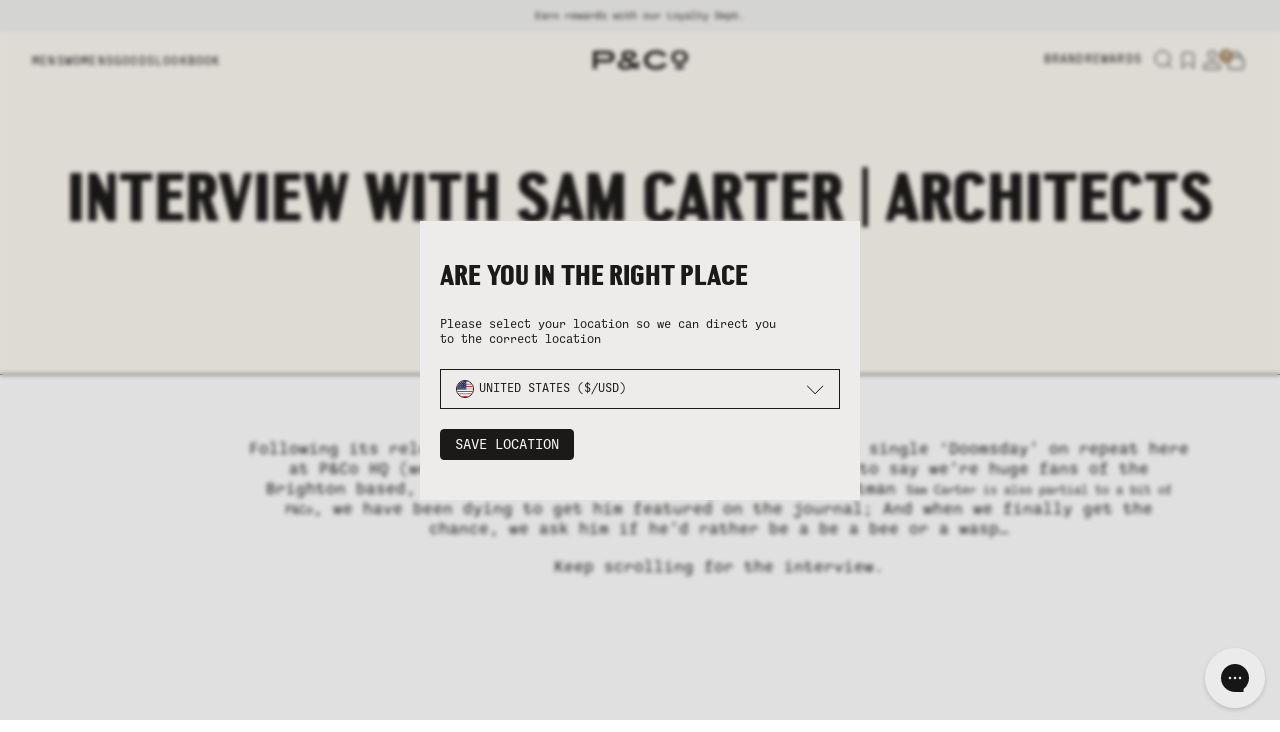

--- FILE ---
content_type: text/html; charset=utf-8
request_url: https://pand.co/blogs/news/interview-with-sam-carter-architects
body_size: 58633
content:
<!doctype html>
<html lang="en">
  <head><meta charset="utf-8">
<meta http-equiv="X-UA-Compatible" content="IE=edge">
<meta name="viewport" content="width=device-width, initial-scale=1.0, maximum-scale=5.0, user-scalable=1">
<link rel="canonical" href="https://pand.co/blogs/news/interview-with-sam-carter-architects" />
<title>Interview with Sam Carter | Architects Band, UK &dash; P&Co - A Mindset For Purposeful Living</title>
<meta name="description" content="Following its release last month, we have had Architects’ newest single ‘Doomsday’ on repeat here at PandCo HQ.">

    
<link rel="preconnect" href="https://stats.g.doubleclick.net">
<link rel="preconnect" href="https://www.google.com">
<link rel="preconnect" href="https://connect.facebook.net">
<link rel="preconnect" href="https://www.google-analytics.com">
<link rel="preconnect" href="https://fast.a.klaviyo.com">
<link rel="preconnect" href="https://www.facebook.com">
<link rel="preconnect" href="https://ajax.googleapis.com">
<link rel="preconnect" href="https://productreviews.shopifycdn.com">
<link rel="preconnect" href="https://telemetrics.klaviyo.com">
<link rel="preconnect" href="https://fonts.googleapis.com">
<link rel="preconnect" href="https://fonts.gstatic.com" crossorigin>
<meta property="og:site_name" content="P&amp;Co">
<meta property="og:url" content="https://pand.co/blogs/news/interview-with-sam-carter-architects">
<meta property="og:title" content="Interview with Sam Carter | Architects Band, UK">
<meta property="og:type" content="article">
<meta property="og:description" content="Following its release last month, we have had Architects’ newest single ‘Doomsday’ on repeat here at P&amp;Co HQ (well at least once a day), and it’s needless to say we’re huge fans of the Brighton based, metalcore band. Since finding out that frontman Sam Carter is also partial to a bit of P&amp;Co, we have been dying to get him featured on the journal; And when we finally get the chance, we ask him if he’d rather be a be a bee or a wasp…
 
Keep scrolling for the interview.
 
 

 
P&amp;Co: It is clear from listening to your music &amp; reading other interviews that you’re frustrated with the current state of the world- both politically &amp; socially, do you aim to use your position in the public eye to guide people towards change?
SAM: We do aim to make a difference with our music and with our platform. Sometimes it can be difficult when there is people like Trump ruling over one of the biggest country's in the world, but people like Jeremy Corbyn give me hope. And often situations, like the ones we're in at the moment, bring out the strongest and most influential characters.
 
P&amp;Co: Having spoken to you beforehand, you do come across as a real genuine guy. do you feel this is important for getting your message across and gaining that connection with the fans?
SAM: Firstly, thank you very much for that :) Secondly, I think it's important for people to know that we're not rockstars we're just normal people that like playing music together. We feel really lucky to be in this position we are in and we don't take it for granted. 
 
P&amp;Co: Some of your material from previous years has been softer- even with the melodic vocals this track is much heavier and darker. do you feel you have returned to the true architects sound? or are you just mixing things up a little?  SAM: I feel like with Doomsday we just wanted to try out something that was different to how we were sounding before. The circumstances are very strange but it was important to let people know that we're still a band and that we're not going anywhere anytime soon.   
P&amp;Co: We’ve read that the initial lyrics to your new release had been written by architects guitarist tom searle, before he very sadly passed away. was it a hard decision, for both yourself and Tom's brother Dan, to continue the song- or was it something you felt you had to do?  SAM: It was actually both the main riffs that Tom had written and we obviously loved them both but it was actually Dan that turned it into a full song. As for the vocals Dan wrote them, and I feel like it was an important thing for him to do. Moving forward we're working together and things are coming along really great. We want to honour Tom’s legacy as best we can. 
 
P&amp;Co: “doomsday is not from an album we’ve recorded. it’s just one song. it’s just the start. ” -can you give us any more of a clue about what’s to come?  SAM: My lips are sealed :) But what I will say is that is a stand alone single.  
P&amp;Co: You recently featured on neck deep’s (another favourite of ours) track “don’t wait”- can we expect any more collaborations?  SAM: The Neck Deep feature was really fun actually as I hadn't done one in a while. I never set out to do these things; I just wait for them to come about naturally and if the project is cool then I'm always down to sing for friends. 
 
P&amp;Co: Which bands or artists did you look up to growing up, are there any that you would say have influenced your own sound?  SAM: As a kid growing up I was the biggest Blink-182 fan much like most people my age. But I was completely obsessed and still am to a certain extent. We played a show with them recently and it was completely surreal.   
P&amp;Co: When you’re not on tour or in the studio, what else do you get up to?  I live with my beautiful girlfriend and our amazing dog Sophia. I go to the gym a lot and just try to keep myself as busy as I can without going stir crazy.   
SAM: We know you have a couple of our pieces, but what do you think of p&amp;co as a brand?  I really like the brand and it's been cool watching it grow. It's all stuff that I would happily spend money on, but you guys and gals are too lovely and send me stuff :) Also watching how quickly the organisation got back on its feet after the fire was super cool. 
 
P&amp;Co: Is the tour with stick to your guns coming to the uk?  SAM: Nah we did that last year :) 
see also: Carl Barat &amp; The Jackals">

<meta property="og:image" content="http://pand.co/cdn/shop/articles/sam_carter_feature_image_1000x1000_crop_center.jpg?v=1510158455">
<meta property="og:image:secure_url" content="https://pand.co/cdn/shop/articles/sam_carter_feature_image_1000x1000_crop_center.jpg?v=1510158455">
<style>
    :root {
        --color-black: #1C1A19;
        --color-grey: #EDECEA;
        --color-bone: #f8f4ed;
        --color-brass: #A58C69;
        --color-white: #FAFAFA;
        --color-bone-alt: #F5E8E1;
        --color-brass-alt: #8F6F4A;
        --color-grey-alt: #bebab3;
        --color-success: #32C079;
        --color-failure: #E23A3A;
        --color-warning: #FFAA33;
    }
</style>

    <title>P&amp;Co</title>

    <meta name="description" content="">

    <!-- global scripts & styles -->


  <link href="//pand.co/cdn/shop/t/619/assets/theme-BlTVUgzP.css" rel="stylesheet" type="text/css" media="all" />




  <script src="//pand.co/cdn/shop/t/619/assets/theme-C_mQzJ6N.js" type="module" crossorigin="anonymous"></script>
  <link rel="modulepreload" href="//pand.co/cdn/shop/t/619/assets/money-BF5nMdcS.js" crossorigin="anonymous">
  <link rel="modulepreload" href="//pand.co/cdn/shop/t/619/assets/helpers-CosbKXK2.js" crossorigin="anonymous">
  <link rel="modulepreload" href="//pand.co/cdn/shop/t/619/assets/cart-form-submit-e1uFDCij.js" crossorigin="anonymous">
  <link rel="modulepreload" href="//pand.co/cdn/shop/t/619/assets/cart-toggles-B4ELMx4b.js" crossorigin="anonymous">
  <link rel="modulepreload" href="//pand.co/cdn/shop/t/619/assets/quick-add-BhQ5vFpT.js" crossorigin="anonymous">
  <link rel="modulepreload" href="//pand.co/cdn/shop/t/619/assets/cart-counter-BeEIJ3rO.js" crossorigin="anonymous">
  <link rel="modulepreload" href="//pand.co/cdn/shop/t/619/assets/options-selection-Ctur_hfv.js" crossorigin="anonymous">
  <link rel="modulepreload" href="//pand.co/cdn/shop/t/619/assets/drawers-CSX3Z4PO.js" crossorigin="anonymous">
  <link rel="modulepreload" href="//pand.co/cdn/shop/t/619/assets/header-DrhpfYbH.js" crossorigin="anonymous">
  <link rel="modulepreload" href="//pand.co/cdn/shop/t/619/assets/custom-klaviyo-newsletter-signup-U0Jr8lbI.js" crossorigin="anonymous">
  <link rel="modulepreload" href="//pand.co/cdn/shop/t/619/assets/card-product-P76XVtWB.js" crossorigin="anonymous">
  <link href="//pand.co/cdn/shop/t/619/assets/navigation-LOFvjFsY.css" rel="stylesheet" type="text/css" media="all" />
  <link rel="modulepreload" href="//pand.co/cdn/shop/t/619/assets/predictive-search-CjzXFd0U.js" crossorigin="anonymous">
  <link rel="modulepreload" href="//pand.co/cdn/shop/t/619/assets/drawer-search-Bc6gka-a.js" crossorigin="anonymous">
  <link rel="modulepreload" href="//pand.co/cdn/shop/t/619/assets/previously-searched-c0vmdJUt.js" crossorigin="anonymous">
  <link rel="modulepreload" href="//pand.co/cdn/shop/t/619/assets/custom-gorgias-live-chat-indicator-D21h4jw3.js" crossorigin="anonymous">
  <link rel="modulepreload" href="//pand.co/cdn/shop/t/619/assets/free-delivery-progress-D6bEC6iw.js" crossorigin="anonymous">
  <link rel="modulepreload" href="//pand.co/cdn/shop/t/619/assets/wishlist-DCHUhGel.js" crossorigin="anonymous">
  <link rel="modulepreload" href="//pand.co/cdn/shop/t/619/assets/customer-upsell-preferences-CqA32ES0.js" crossorigin="anonymous">
  <link rel="modulepreload" href="//pand.co/cdn/shop/t/619/assets/product-toasts-CWFaJDY6.js" crossorigin="anonymous">
  <link rel="modulepreload" href="//pand.co/cdn/shop/t/619/assets/size-guide-and-fit-B4tVTaNV.js" crossorigin="anonymous">
  <link rel="modulepreload" href="//pand.co/cdn/shop/t/619/assets/info-popup-Dzlv4Xel.js" crossorigin="anonymous">
  <link rel="modulepreload" href="//pand.co/cdn/shop/t/619/assets/markets-store-selector-vM1EXk21.js" crossorigin="anonymous">
  <link rel="modulepreload" href="//pand.co/cdn/shop/t/619/assets/free-gift-ChCGGc1z.js" crossorigin="anonymous">
  <link rel="modulepreload" href="//pand.co/cdn/shop/t/619/assets/loyalty-DYWbB5Ri.js" crossorigin="anonymous">
  <link rel="modulepreload" href="//pand.co/cdn/shop/t/619/assets/card-product-quick-add-DaLNbcly.js" crossorigin="anonymous">
  <link rel="modulepreload" href="//pand.co/cdn/shop/t/619/assets/sort-by-handlers-DdAbtwL_.js" crossorigin="anonymous">
  <link rel="modulepreload" href="//pand.co/cdn/shop/t/619/assets/klaviyo-cart-tracking-Xutyhkfw.js" crossorigin="anonymous">
  <link rel="modulepreload" href="//pand.co/cdn/shop/t/619/assets/hls-video-CWEtBwH9.js" crossorigin="anonymous">
  <link rel="modulepreload" href="//pand.co/cdn/shop/t/619/assets/getProductData-B5tCkM-y.js" crossorigin="anonymous">
  <link rel="modulepreload" href="//pand.co/cdn/shop/t/619/assets/get-variant-availability-ClXdXVcW.js" crossorigin="anonymous">
  <link rel="modulepreload" href="//pand.co/cdn/shop/t/619/assets/index-BQzxqyck.js" crossorigin="anonymous">
  <link rel="modulepreload" href="//pand.co/cdn/shop/t/619/assets/mousewheel-CTd2Syzt.js" crossorigin="anonymous">
  <link href="//pand.co/cdn/shop/t/619/assets/mousewheel-8CSGW0I3.css" rel="stylesheet" type="text/css" media="all" />
  <link rel="modulepreload" href="//pand.co/cdn/shop/t/619/assets/mousewheel-l0sNRNKZ.js" crossorigin="anonymous">
  <link rel="modulepreload" href="//pand.co/cdn/shop/t/619/assets/navigation-B0N_bqsj.js" crossorigin="anonymous">
  <link rel="modulepreload" href="//pand.co/cdn/shop/t/619/assets/create-element-if-not-defined-BLuuBghl.js" crossorigin="anonymous">
  <link rel="modulepreload" href="//pand.co/cdn/shop/t/619/assets/pagination-BKv9_OXM.js" crossorigin="anonymous">
  <link href="//pand.co/cdn/shop/t/619/assets/navigation-LOFvjFsY.css" rel="stylesheet" type="text/css" media="all" />

<!-- SEO -->
	<link rel="icon" type="image/png" sizes="32x32" href="//pand.co/cdn/shop/files/Favicon-02Circle_2_32x32_crop_center.png?v=1757416777">
        <link rel="icon" type="image/png" sizes="48x48" href="//pand.co/cdn/shop/files/Favicon-02Circle_2_48x48_crop_center.png?v=1757416777">
        <link rel="icon" type="image/png" sizes="64x64" href="//pand.co/cdn/shop/files/Favicon-02Circle_2_64x64_crop_center.png?v=1757416777">
        <link rel="icon" type="image/png" sizes="128x128" href="//pand.co/cdn/shop/files/Favicon-02Circle_2_128x128_crop_center.png?v=1757416777">
        

    <script>window.performance && window.performance.mark && window.performance.mark('shopify.content_for_header.start');</script><meta id="shopify-digital-wallet" name="shopify-digital-wallet" content="/2352617/digital_wallets/dialog">
<meta name="shopify-checkout-api-token" content="7778c4d35a7ef0ee9d553f7a8543e5b4">
<meta id="in-context-paypal-metadata" data-shop-id="2352617" data-venmo-supported="false" data-environment="production" data-locale="en_US" data-paypal-v4="true" data-currency="GBP">
<link rel="alternate" type="application/atom+xml" title="Feed" href="/blogs/news.atom" />
<link rel="alternate" hreflang="x-default" href="https://pand.co/blogs/news/interview-with-sam-carter-architects">
<link rel="alternate" hreflang="en-FR" href="https://pand.co/en-fr/blogs/news/interview-with-sam-carter-architects">
<link rel="alternate" hreflang="en-DE" href="https://pand.co/en-de/blogs/news/interview-with-sam-carter-architects">
<link rel="alternate" hreflang="en-AT" href="https://pand.co/en-eu/blogs/news/interview-with-sam-carter-architects">
<link rel="alternate" hreflang="en-BE" href="https://pand.co/en-eu/blogs/news/interview-with-sam-carter-architects">
<link rel="alternate" hreflang="en-BG" href="https://pand.co/en-eu/blogs/news/interview-with-sam-carter-architects">
<link rel="alternate" hreflang="en-CH" href="https://pand.co/en-eu/blogs/news/interview-with-sam-carter-architects">
<link rel="alternate" hreflang="en-CY" href="https://pand.co/en-eu/blogs/news/interview-with-sam-carter-architects">
<link rel="alternate" hreflang="en-CZ" href="https://pand.co/en-eu/blogs/news/interview-with-sam-carter-architects">
<link rel="alternate" hreflang="en-DK" href="https://pand.co/en-eu/blogs/news/interview-with-sam-carter-architects">
<link rel="alternate" hreflang="en-EE" href="https://pand.co/en-eu/blogs/news/interview-with-sam-carter-architects">
<link rel="alternate" hreflang="en-ES" href="https://pand.co/en-eu/blogs/news/interview-with-sam-carter-architects">
<link rel="alternate" hreflang="en-FI" href="https://pand.co/en-eu/blogs/news/interview-with-sam-carter-architects">
<link rel="alternate" hreflang="en-FO" href="https://pand.co/en-eu/blogs/news/interview-with-sam-carter-architects">
<link rel="alternate" hreflang="en-GE" href="https://pand.co/en-eu/blogs/news/interview-with-sam-carter-architects">
<link rel="alternate" hreflang="en-GG" href="https://pand.co/en-eu/blogs/news/interview-with-sam-carter-architects">
<link rel="alternate" hreflang="en-GI" href="https://pand.co/en-eu/blogs/news/interview-with-sam-carter-architects">
<link rel="alternate" hreflang="en-GL" href="https://pand.co/en-eu/blogs/news/interview-with-sam-carter-architects">
<link rel="alternate" hreflang="en-GR" href="https://pand.co/en-eu/blogs/news/interview-with-sam-carter-architects">
<link rel="alternate" hreflang="en-HR" href="https://pand.co/en-eu/blogs/news/interview-with-sam-carter-architects">
<link rel="alternate" hreflang="en-HU" href="https://pand.co/en-eu/blogs/news/interview-with-sam-carter-architects">
<link rel="alternate" hreflang="en-IE" href="https://pand.co/en-eu/blogs/news/interview-with-sam-carter-architects">
<link rel="alternate" hreflang="en-IM" href="https://pand.co/en-eu/blogs/news/interview-with-sam-carter-architects">
<link rel="alternate" hreflang="en-IS" href="https://pand.co/en-eu/blogs/news/interview-with-sam-carter-architects">
<link rel="alternate" hreflang="en-IT" href="https://pand.co/en-eu/blogs/news/interview-with-sam-carter-architects">
<link rel="alternate" hreflang="en-JE" href="https://pand.co/en-eu/blogs/news/interview-with-sam-carter-architects">
<link rel="alternate" hreflang="en-LT" href="https://pand.co/en-eu/blogs/news/interview-with-sam-carter-architects">
<link rel="alternate" hreflang="en-LU" href="https://pand.co/en-eu/blogs/news/interview-with-sam-carter-architects">
<link rel="alternate" hreflang="en-LV" href="https://pand.co/en-eu/blogs/news/interview-with-sam-carter-architects">
<link rel="alternate" hreflang="en-MC" href="https://pand.co/en-eu/blogs/news/interview-with-sam-carter-architects">
<link rel="alternate" hreflang="en-MT" href="https://pand.co/en-eu/blogs/news/interview-with-sam-carter-architects">
<link rel="alternate" hreflang="en-NL" href="https://pand.co/en-eu/blogs/news/interview-with-sam-carter-architects">
<link rel="alternate" hreflang="en-NO" href="https://pand.co/en-eu/blogs/news/interview-with-sam-carter-architects">
<link rel="alternate" hreflang="en-PL" href="https://pand.co/en-eu/blogs/news/interview-with-sam-carter-architects">
<link rel="alternate" hreflang="en-PT" href="https://pand.co/en-eu/blogs/news/interview-with-sam-carter-architects">
<link rel="alternate" hreflang="en-RO" href="https://pand.co/en-eu/blogs/news/interview-with-sam-carter-architects">
<link rel="alternate" hreflang="en-SE" href="https://pand.co/en-eu/blogs/news/interview-with-sam-carter-architects">
<link rel="alternate" hreflang="en-SI" href="https://pand.co/en-eu/blogs/news/interview-with-sam-carter-architects">
<link rel="alternate" hreflang="en-SK" href="https://pand.co/en-eu/blogs/news/interview-with-sam-carter-architects">
<link rel="alternate" hreflang="en-SM" href="https://pand.co/en-eu/blogs/news/interview-with-sam-carter-architects">
<link rel="alternate" hreflang="en-TR" href="https://pand.co/en-eu/blogs/news/interview-with-sam-carter-architects">
<link rel="alternate" hreflang="en-VA" href="https://pand.co/en-eu/blogs/news/interview-with-sam-carter-architects">
<link rel="alternate" hreflang="en-AU" href="https://pand.co/en-au/blogs/news/interview-with-sam-carter-architects">
<link rel="alternate" hreflang="en-CA" href="https://pand.co/en-ca/blogs/news/interview-with-sam-carter-architects">
<link rel="alternate" hreflang="en-AE" href="https://pand.co/en-int/blogs/news/interview-with-sam-carter-architects">
<link rel="alternate" hreflang="en-CN" href="https://pand.co/en-int/blogs/news/interview-with-sam-carter-architects">
<link rel="alternate" hreflang="en-HK" href="https://pand.co/en-int/blogs/news/interview-with-sam-carter-architects">
<link rel="alternate" hreflang="en-JP" href="https://pand.co/en-int/blogs/news/interview-with-sam-carter-architects">
<link rel="alternate" hreflang="en-KR" href="https://pand.co/en-int/blogs/news/interview-with-sam-carter-architects">
<link rel="alternate" hreflang="en-NZ" href="https://pand.co/en-int/blogs/news/interview-with-sam-carter-architects">
<link rel="alternate" hreflang="en-SG" href="https://pand.co/en-int/blogs/news/interview-with-sam-carter-architects">
<link rel="alternate" hreflang="en-TH" href="https://pand.co/en-int/blogs/news/interview-with-sam-carter-architects">
<link rel="alternate" hreflang="en-GB" href="https://pand.co/blogs/news/interview-with-sam-carter-architects">
<script async="async" src="/checkouts/internal/preloads.js?locale=en-GB"></script>
<link rel="preconnect" href="https://shop.app" crossorigin="anonymous">
<script async="async" src="https://shop.app/checkouts/internal/preloads.js?locale=en-GB&shop_id=2352617" crossorigin="anonymous"></script>
<script id="apple-pay-shop-capabilities" type="application/json">{"shopId":2352617,"countryCode":"GB","currencyCode":"GBP","merchantCapabilities":["supports3DS"],"merchantId":"gid:\/\/shopify\/Shop\/2352617","merchantName":"P\u0026Co","requiredBillingContactFields":["postalAddress","email","phone"],"requiredShippingContactFields":["postalAddress","email","phone"],"shippingType":"shipping","supportedNetworks":["visa","maestro","masterCard","amex","discover","elo"],"total":{"type":"pending","label":"P\u0026Co","amount":"1.00"},"shopifyPaymentsEnabled":true,"supportsSubscriptions":true}</script>
<script id="shopify-features" type="application/json">{"accessToken":"7778c4d35a7ef0ee9d553f7a8543e5b4","betas":["rich-media-storefront-analytics"],"domain":"pand.co","predictiveSearch":true,"shopId":2352617,"locale":"en"}</script>
<script>var Shopify = Shopify || {};
Shopify.shop = "pandco.myshopify.com";
Shopify.locale = "en";
Shopify.currency = {"active":"GBP","rate":"1.0"};
Shopify.country = "GB";
Shopify.theme = {"name":"Last Chance - 16.01.25","id":190503813494,"schema_name":"Cake Vite","schema_version":"1.0.0","theme_store_id":null,"role":"main"};
Shopify.theme.handle = "null";
Shopify.theme.style = {"id":null,"handle":null};
Shopify.cdnHost = "pand.co/cdn";
Shopify.routes = Shopify.routes || {};
Shopify.routes.root = "/";</script>
<script type="module">!function(o){(o.Shopify=o.Shopify||{}).modules=!0}(window);</script>
<script>!function(o){function n(){var o=[];function n(){o.push(Array.prototype.slice.apply(arguments))}return n.q=o,n}var t=o.Shopify=o.Shopify||{};t.loadFeatures=n(),t.autoloadFeatures=n()}(window);</script>
<script>
  window.ShopifyPay = window.ShopifyPay || {};
  window.ShopifyPay.apiHost = "shop.app\/pay";
  window.ShopifyPay.redirectState = null;
</script>
<script id="shop-js-analytics" type="application/json">{"pageType":"article"}</script>
<script defer="defer" async type="module" src="//pand.co/cdn/shopifycloud/shop-js/modules/v2/client.init-shop-cart-sync_BdyHc3Nr.en.esm.js"></script>
<script defer="defer" async type="module" src="//pand.co/cdn/shopifycloud/shop-js/modules/v2/chunk.common_Daul8nwZ.esm.js"></script>
<script type="module">
  await import("//pand.co/cdn/shopifycloud/shop-js/modules/v2/client.init-shop-cart-sync_BdyHc3Nr.en.esm.js");
await import("//pand.co/cdn/shopifycloud/shop-js/modules/v2/chunk.common_Daul8nwZ.esm.js");

  window.Shopify.SignInWithShop?.initShopCartSync?.({"fedCMEnabled":true,"windoidEnabled":true});

</script>
<script>
  window.Shopify = window.Shopify || {};
  if (!window.Shopify.featureAssets) window.Shopify.featureAssets = {};
  window.Shopify.featureAssets['shop-js'] = {"shop-cart-sync":["modules/v2/client.shop-cart-sync_QYOiDySF.en.esm.js","modules/v2/chunk.common_Daul8nwZ.esm.js"],"init-fed-cm":["modules/v2/client.init-fed-cm_DchLp9rc.en.esm.js","modules/v2/chunk.common_Daul8nwZ.esm.js"],"shop-button":["modules/v2/client.shop-button_OV7bAJc5.en.esm.js","modules/v2/chunk.common_Daul8nwZ.esm.js"],"init-windoid":["modules/v2/client.init-windoid_DwxFKQ8e.en.esm.js","modules/v2/chunk.common_Daul8nwZ.esm.js"],"shop-cash-offers":["modules/v2/client.shop-cash-offers_DWtL6Bq3.en.esm.js","modules/v2/chunk.common_Daul8nwZ.esm.js","modules/v2/chunk.modal_CQq8HTM6.esm.js"],"shop-toast-manager":["modules/v2/client.shop-toast-manager_CX9r1SjA.en.esm.js","modules/v2/chunk.common_Daul8nwZ.esm.js"],"init-shop-email-lookup-coordinator":["modules/v2/client.init-shop-email-lookup-coordinator_UhKnw74l.en.esm.js","modules/v2/chunk.common_Daul8nwZ.esm.js"],"pay-button":["modules/v2/client.pay-button_DzxNnLDY.en.esm.js","modules/v2/chunk.common_Daul8nwZ.esm.js"],"avatar":["modules/v2/client.avatar_BTnouDA3.en.esm.js"],"init-shop-cart-sync":["modules/v2/client.init-shop-cart-sync_BdyHc3Nr.en.esm.js","modules/v2/chunk.common_Daul8nwZ.esm.js"],"shop-login-button":["modules/v2/client.shop-login-button_D8B466_1.en.esm.js","modules/v2/chunk.common_Daul8nwZ.esm.js","modules/v2/chunk.modal_CQq8HTM6.esm.js"],"init-customer-accounts-sign-up":["modules/v2/client.init-customer-accounts-sign-up_C8fpPm4i.en.esm.js","modules/v2/client.shop-login-button_D8B466_1.en.esm.js","modules/v2/chunk.common_Daul8nwZ.esm.js","modules/v2/chunk.modal_CQq8HTM6.esm.js"],"init-shop-for-new-customer-accounts":["modules/v2/client.init-shop-for-new-customer-accounts_CVTO0Ztu.en.esm.js","modules/v2/client.shop-login-button_D8B466_1.en.esm.js","modules/v2/chunk.common_Daul8nwZ.esm.js","modules/v2/chunk.modal_CQq8HTM6.esm.js"],"init-customer-accounts":["modules/v2/client.init-customer-accounts_dRgKMfrE.en.esm.js","modules/v2/client.shop-login-button_D8B466_1.en.esm.js","modules/v2/chunk.common_Daul8nwZ.esm.js","modules/v2/chunk.modal_CQq8HTM6.esm.js"],"shop-follow-button":["modules/v2/client.shop-follow-button_CkZpjEct.en.esm.js","modules/v2/chunk.common_Daul8nwZ.esm.js","modules/v2/chunk.modal_CQq8HTM6.esm.js"],"lead-capture":["modules/v2/client.lead-capture_BntHBhfp.en.esm.js","modules/v2/chunk.common_Daul8nwZ.esm.js","modules/v2/chunk.modal_CQq8HTM6.esm.js"],"checkout-modal":["modules/v2/client.checkout-modal_CfxcYbTm.en.esm.js","modules/v2/chunk.common_Daul8nwZ.esm.js","modules/v2/chunk.modal_CQq8HTM6.esm.js"],"shop-login":["modules/v2/client.shop-login_Da4GZ2H6.en.esm.js","modules/v2/chunk.common_Daul8nwZ.esm.js","modules/v2/chunk.modal_CQq8HTM6.esm.js"],"payment-terms":["modules/v2/client.payment-terms_MV4M3zvL.en.esm.js","modules/v2/chunk.common_Daul8nwZ.esm.js","modules/v2/chunk.modal_CQq8HTM6.esm.js"]};
</script>
<script>(function() {
  var isLoaded = false;
  function asyncLoad() {
    if (isLoaded) return;
    isLoaded = true;
    var urls = ["\/\/shopify.privy.com\/widget.js?shop=pandco.myshopify.com","https:\/\/d23dclunsivw3h.cloudfront.net\/redirect-app.js?shop=pandco.myshopify.com"];
    for (var i = 0; i < urls.length; i++) {
      var s = document.createElement('script');
      s.type = 'text/javascript';
      s.async = true;
      s.src = urls[i];
      var x = document.getElementsByTagName('script')[0];
      x.parentNode.insertBefore(s, x);
    }
  };
  if(window.attachEvent) {
    window.attachEvent('onload', asyncLoad);
  } else {
    window.addEventListener('load', asyncLoad, false);
  }
})();</script>
<script id="__st">var __st={"a":2352617,"offset":0,"reqid":"710e2642-0f5b-4726-8bae-d701bda345a8-1769026801","pageurl":"pand.co\/blogs\/news\/interview-with-sam-carter-architects","s":"articles-1333133342","u":"80cbd1e84fdb","p":"article","rtyp":"article","rid":1333133342};</script>
<script>window.ShopifyPaypalV4VisibilityTracking = true;</script>
<script id="captcha-bootstrap">!function(){'use strict';const t='contact',e='account',n='new_comment',o=[[t,t],['blogs',n],['comments',n],[t,'customer']],c=[[e,'customer_login'],[e,'guest_login'],[e,'recover_customer_password'],[e,'create_customer']],r=t=>t.map((([t,e])=>`form[action*='/${t}']:not([data-nocaptcha='true']) input[name='form_type'][value='${e}']`)).join(','),a=t=>()=>t?[...document.querySelectorAll(t)].map((t=>t.form)):[];function s(){const t=[...o],e=r(t);return a(e)}const i='password',u='form_key',d=['recaptcha-v3-token','g-recaptcha-response','h-captcha-response',i],f=()=>{try{return window.sessionStorage}catch{return}},m='__shopify_v',_=t=>t.elements[u];function p(t,e,n=!1){try{const o=window.sessionStorage,c=JSON.parse(o.getItem(e)),{data:r}=function(t){const{data:e,action:n}=t;return t[m]||n?{data:e,action:n}:{data:t,action:n}}(c);for(const[e,n]of Object.entries(r))t.elements[e]&&(t.elements[e].value=n);n&&o.removeItem(e)}catch(o){console.error('form repopulation failed',{error:o})}}const l='form_type',E='cptcha';function T(t){t.dataset[E]=!0}const w=window,h=w.document,L='Shopify',v='ce_forms',y='captcha';let A=!1;((t,e)=>{const n=(g='f06e6c50-85a8-45c8-87d0-21a2b65856fe',I='https://cdn.shopify.com/shopifycloud/storefront-forms-hcaptcha/ce_storefront_forms_captcha_hcaptcha.v1.5.2.iife.js',D={infoText:'Protected by hCaptcha',privacyText:'Privacy',termsText:'Terms'},(t,e,n)=>{const o=w[L][v],c=o.bindForm;if(c)return c(t,g,e,D).then(n);var r;o.q.push([[t,g,e,D],n]),r=I,A||(h.body.append(Object.assign(h.createElement('script'),{id:'captcha-provider',async:!0,src:r})),A=!0)});var g,I,D;w[L]=w[L]||{},w[L][v]=w[L][v]||{},w[L][v].q=[],w[L][y]=w[L][y]||{},w[L][y].protect=function(t,e){n(t,void 0,e),T(t)},Object.freeze(w[L][y]),function(t,e,n,w,h,L){const[v,y,A,g]=function(t,e,n){const i=e?o:[],u=t?c:[],d=[...i,...u],f=r(d),m=r(i),_=r(d.filter((([t,e])=>n.includes(e))));return[a(f),a(m),a(_),s()]}(w,h,L),I=t=>{const e=t.target;return e instanceof HTMLFormElement?e:e&&e.form},D=t=>v().includes(t);t.addEventListener('submit',(t=>{const e=I(t);if(!e)return;const n=D(e)&&!e.dataset.hcaptchaBound&&!e.dataset.recaptchaBound,o=_(e),c=g().includes(e)&&(!o||!o.value);(n||c)&&t.preventDefault(),c&&!n&&(function(t){try{if(!f())return;!function(t){const e=f();if(!e)return;const n=_(t);if(!n)return;const o=n.value;o&&e.removeItem(o)}(t);const e=Array.from(Array(32),(()=>Math.random().toString(36)[2])).join('');!function(t,e){_(t)||t.append(Object.assign(document.createElement('input'),{type:'hidden',name:u})),t.elements[u].value=e}(t,e),function(t,e){const n=f();if(!n)return;const o=[...t.querySelectorAll(`input[type='${i}']`)].map((({name:t})=>t)),c=[...d,...o],r={};for(const[a,s]of new FormData(t).entries())c.includes(a)||(r[a]=s);n.setItem(e,JSON.stringify({[m]:1,action:t.action,data:r}))}(t,e)}catch(e){console.error('failed to persist form',e)}}(e),e.submit())}));const S=(t,e)=>{t&&!t.dataset[E]&&(n(t,e.some((e=>e===t))),T(t))};for(const o of['focusin','change'])t.addEventListener(o,(t=>{const e=I(t);D(e)&&S(e,y())}));const B=e.get('form_key'),M=e.get(l),P=B&&M;t.addEventListener('DOMContentLoaded',(()=>{const t=y();if(P)for(const e of t)e.elements[l].value===M&&p(e,B);[...new Set([...A(),...v().filter((t=>'true'===t.dataset.shopifyCaptcha))])].forEach((e=>S(e,t)))}))}(h,new URLSearchParams(w.location.search),n,t,e,['guest_login'])})(!0,!1)}();</script>
<script integrity="sha256-4kQ18oKyAcykRKYeNunJcIwy7WH5gtpwJnB7kiuLZ1E=" data-source-attribution="shopify.loadfeatures" defer="defer" src="//pand.co/cdn/shopifycloud/storefront/assets/storefront/load_feature-a0a9edcb.js" crossorigin="anonymous"></script>
<script crossorigin="anonymous" defer="defer" src="//pand.co/cdn/shopifycloud/storefront/assets/shopify_pay/storefront-65b4c6d7.js?v=20250812"></script>
<script data-source-attribution="shopify.dynamic_checkout.dynamic.init">var Shopify=Shopify||{};Shopify.PaymentButton=Shopify.PaymentButton||{isStorefrontPortableWallets:!0,init:function(){window.Shopify.PaymentButton.init=function(){};var t=document.createElement("script");t.src="https://pand.co/cdn/shopifycloud/portable-wallets/latest/portable-wallets.en.js",t.type="module",document.head.appendChild(t)}};
</script>
<script data-source-attribution="shopify.dynamic_checkout.buyer_consent">
  function portableWalletsHideBuyerConsent(e){var t=document.getElementById("shopify-buyer-consent"),n=document.getElementById("shopify-subscription-policy-button");t&&n&&(t.classList.add("hidden"),t.setAttribute("aria-hidden","true"),n.removeEventListener("click",e))}function portableWalletsShowBuyerConsent(e){var t=document.getElementById("shopify-buyer-consent"),n=document.getElementById("shopify-subscription-policy-button");t&&n&&(t.classList.remove("hidden"),t.removeAttribute("aria-hidden"),n.addEventListener("click",e))}window.Shopify?.PaymentButton&&(window.Shopify.PaymentButton.hideBuyerConsent=portableWalletsHideBuyerConsent,window.Shopify.PaymentButton.showBuyerConsent=portableWalletsShowBuyerConsent);
</script>
<script data-source-attribution="shopify.dynamic_checkout.cart.bootstrap">document.addEventListener("DOMContentLoaded",(function(){function t(){return document.querySelector("shopify-accelerated-checkout-cart, shopify-accelerated-checkout")}if(t())Shopify.PaymentButton.init();else{new MutationObserver((function(e,n){t()&&(Shopify.PaymentButton.init(),n.disconnect())})).observe(document.body,{childList:!0,subtree:!0})}}));
</script>
<script id='scb4127' type='text/javascript' async='' src='https://pand.co/cdn/shopifycloud/privacy-banner/storefront-banner.js'></script><link id="shopify-accelerated-checkout-styles" rel="stylesheet" media="screen" href="https://pand.co/cdn/shopifycloud/portable-wallets/latest/accelerated-checkout-backwards-compat.css" crossorigin="anonymous">
<style id="shopify-accelerated-checkout-cart">
        #shopify-buyer-consent {
  margin-top: 1em;
  display: inline-block;
  width: 100%;
}

#shopify-buyer-consent.hidden {
  display: none;
}

#shopify-subscription-policy-button {
  background: none;
  border: none;
  padding: 0;
  text-decoration: underline;
  font-size: inherit;
  cursor: pointer;
}

#shopify-subscription-policy-button::before {
  box-shadow: none;
}

      </style>

<script>window.performance && window.performance.mark && window.performance.mark('shopify.content_for_header.end');</script>

    <!-- global variables -->
    <script>
        Shopify.money_format = '£{{amount}}';
        
    </script>

    <!-- Google Tag Manager (noscript) -->
    <noscript><iframe src="https://www.googletagmanager.com/ns.html?id=GTM-KCM9ZVL" height="0" width="0" style="display:none;visibility:hidden"></iframe></noscript>
    <!-- End Google Tag Manager (noscript) -->

    <script src="https://widget.reviews.io/rating-snippet/dist.js"></script>

    <script>// Google Tag Manager
            (function(w,d,s,l,i){w[l]=w[l]||[];w[l].push({'gtm.start':
            new Date().getTime(),event:'gtm.js'});var f=d.getElementsByTagName(s)[0],
            j=d.createElement(s),dl=l!='dataLayer'?'&l='+l:'';j.async=true;j.src=
            'https://www.googletagmanager.com/gtm.js?id='+i+dl;f.parentNode.insertBefore(j,f);
            })(window,document,'script','dataLayer','GTM-KCM9ZVL');
            // End Google Tag Manager</script>

    <!-- Wishlist -->
    

    <script>
        const cake = { 
            currency: "GBP",
            customer_id: null,
            customer_api_token: ""
        };
    </script>

    <!-- START CAKE HASH SCRIPT -->
    <script>
        function parseUrlHashActions() {
            const actions = window.location.hash.substring(1).split('&').filter(action_str => action_str.includes("::"));
            const urlHashActions = {};
            for (let i = 0; i < actions.length; i++) {
                const action = decodeURI(actions[i]).split('::');
                const actionParams = action[1].split('|');
                urlHashActions[action[0]] = {};
                for (let j = 0; j < actionParams.length; j++) {
                    const param = actionParams[j].split(':');
                    urlHashActions[action[0]][param[0]] = param[1];
                }
            }
            return urlHashActions;
        }
        window.cakeUrlHashActions = parseUrlHashActions();
        if (Object.keys(window.cakeUrlHashActions).length > 0) {
            window.location.hash = '';
        }
    </script>
    <!-- END CAKE HASH SCRIPT -->
    <!-- START LOCALIZATION INFO -->
        <script>
            window._currentCountry = "GB";
            window._marketHandle = "gb";
            window.cartItems = [];
        </script>
    <!-- END LOCALIZATION INFO -->

    
    
    <script>
        let variantStockThreshold = 5;
        const variantStockThresholdOverrides = [
        ]

    </script>


      <!-- START CAKE GIFT & CRAFTED LOGIC -->
        
        
        
      <!-- END CAKE GIFT & CRAFTED LOGIC -->

      <script>
        const app_banner_timer = 30;

        const variant_threshold_display = 'Only [value] left in stock';

        const variant_stock_threshold_us = 50;
        const single_stock_threshold_us = 25;
        const large_stock_threshold_us = 15;
        const medium_stock_threshold_us = 15;
        
        const variant_stock_threshold = 50;
        const single_stock_threshold = 25;
        const large_stock_threshold = 15;
        const medium_stock_threshold = 15;
        const label_low_stock = "Low in stock"
    </script>

    <script>
  !function(t,n){var e=n.loyaltylion||[];if(!e.isLoyaltyLion){n.loyaltylion=e,void 0===n.lion&&(n.lion=e),e.version=2,e.isLoyaltyLion=!0;var o=n.URLSearchParams,i=n.sessionStorage,r="ll_loader_revision",a=(new Date).toISOString().replace(/-/g,""),s="function"==typeof o?function(){try{var t=new o(n.location.search).get(r);return t&&i.setItem(r,t),i.getItem(r)}catch(t){return""}}():null;c("https://sdk.loyaltylion.net/static/2/"+a.slice(0,8)+"/loader"+(s?"-"+s:"")+".js");var l=!1;e.init=function(t){if(l)throw new Error("Cannot call lion.init more than once");l=!0;var n=e._token=t.token;if(!n)throw new Error("Token must be supplied to lion.init");var o=[];function i(t,n){t[n]=function(){o.push([n,Array.prototype.slice.call(arguments,0)])}}"_push configure bootstrap shutdown on removeListener authenticateCustomer".split(" ").forEach(function(t){i(e,t)}),c("https://sdk.loyaltylion.net/sdk/start/"+a.slice(0,11)+"/"+n+".js"),e._initData=t,e._buffer=o}}function c(n){var e=t.getElementsByTagName("script")[0],o=t.createElement("script");o.src=n,o.crossOrigin="",e.parentNode.insertBefore(o,e)}}(document,window);
</script>

<script>

  
    
      loyaltylion.init({ token: "fc2a0584f6a8e4d507589dd1a7bbb07f" });
    
  

</script>

    <script>
        window.loyaltySingupNotificationPopup = {
            icon: "\/\/pand.co\/cdn\/shopifycloud\/storefront\/assets\/no-image-2048-a2addb12_500x.gif",
            heading: "Join the THE LOYALTY DEPT.",
            text: "Exclusive discounts and rewards, right at your fingertips.",
            button_text: "Find out more"
        };
    </script>

  <!-- BEGIN app block: shopify://apps/klaviyo-email-marketing-sms/blocks/klaviyo-onsite-embed/2632fe16-c075-4321-a88b-50b567f42507 -->












  <script async src="https://static.klaviyo.com/onsite/js/HvLnUs/klaviyo.js?company_id=HvLnUs"></script>
  <script>!function(){if(!window.klaviyo){window._klOnsite=window._klOnsite||[];try{window.klaviyo=new Proxy({},{get:function(n,i){return"push"===i?function(){var n;(n=window._klOnsite).push.apply(n,arguments)}:function(){for(var n=arguments.length,o=new Array(n),w=0;w<n;w++)o[w]=arguments[w];var t="function"==typeof o[o.length-1]?o.pop():void 0,e=new Promise((function(n){window._klOnsite.push([i].concat(o,[function(i){t&&t(i),n(i)}]))}));return e}}})}catch(n){window.klaviyo=window.klaviyo||[],window.klaviyo.push=function(){var n;(n=window._klOnsite).push.apply(n,arguments)}}}}();</script>

  




  <script>
    window.klaviyoReviewsProductDesignMode = false
  </script>



  <!-- BEGIN app snippet: customer-hub-data --><script>
  if (!window.customerHub) {
    window.customerHub = {};
  }
  window.customerHub.storefrontRoutes = {
    login: "/account/login?return_url=%2F%23k-hub",
    register: "/account/register?return_url=%2F%23k-hub",
    logout: "/account/logout",
    profile: "/account",
    addresses: "/account/addresses",
  };
  
  window.customerHub.userId = null;
  
  window.customerHub.storeDomain = "pandco.myshopify.com";

  

  
    window.customerHub.storeLocale = {
        currentLanguage: 'en',
        currentCountry: 'GB',
        availableLanguages: [
          
            {
              iso_code: 'en',
              endonym_name: 'English'
            }
          
        ],
        availableCountries: [
          
            {
              iso_code: 'AU',
              name: 'Australia',
              currency_code: 'USD'
            },
          
            {
              iso_code: 'AT',
              name: 'Austria',
              currency_code: 'EUR'
            },
          
            {
              iso_code: 'BE',
              name: 'Belgium',
              currency_code: 'EUR'
            },
          
            {
              iso_code: 'BG',
              name: 'Bulgaria',
              currency_code: 'EUR'
            },
          
            {
              iso_code: 'CA',
              name: 'Canada',
              currency_code: 'USD'
            },
          
            {
              iso_code: 'CN',
              name: 'China',
              currency_code: 'USD'
            },
          
            {
              iso_code: 'HR',
              name: 'Croatia',
              currency_code: 'EUR'
            },
          
            {
              iso_code: 'CY',
              name: 'Cyprus',
              currency_code: 'EUR'
            },
          
            {
              iso_code: 'CZ',
              name: 'Czechia',
              currency_code: 'CZK'
            },
          
            {
              iso_code: 'DK',
              name: 'Denmark',
              currency_code: 'DKK'
            },
          
            {
              iso_code: 'EE',
              name: 'Estonia',
              currency_code: 'EUR'
            },
          
            {
              iso_code: 'FO',
              name: 'Faroe Islands',
              currency_code: 'DKK'
            },
          
            {
              iso_code: 'FI',
              name: 'Finland',
              currency_code: 'EUR'
            },
          
            {
              iso_code: 'FR',
              name: 'France',
              currency_code: 'EUR'
            },
          
            {
              iso_code: 'GE',
              name: 'Georgia',
              currency_code: 'GBP'
            },
          
            {
              iso_code: 'DE',
              name: 'Germany',
              currency_code: 'EUR'
            },
          
            {
              iso_code: 'GI',
              name: 'Gibraltar',
              currency_code: 'GBP'
            },
          
            {
              iso_code: 'GR',
              name: 'Greece',
              currency_code: 'EUR'
            },
          
            {
              iso_code: 'GL',
              name: 'Greenland',
              currency_code: 'DKK'
            },
          
            {
              iso_code: 'GG',
              name: 'Guernsey',
              currency_code: 'GBP'
            },
          
            {
              iso_code: 'HK',
              name: 'Hong Kong SAR',
              currency_code: 'USD'
            },
          
            {
              iso_code: 'HU',
              name: 'Hungary',
              currency_code: 'HUF'
            },
          
            {
              iso_code: 'IS',
              name: 'Iceland',
              currency_code: 'ISK'
            },
          
            {
              iso_code: 'IE',
              name: 'Ireland',
              currency_code: 'EUR'
            },
          
            {
              iso_code: 'IM',
              name: 'Isle of Man',
              currency_code: 'GBP'
            },
          
            {
              iso_code: 'IT',
              name: 'Italy',
              currency_code: 'EUR'
            },
          
            {
              iso_code: 'JP',
              name: 'Japan',
              currency_code: 'USD'
            },
          
            {
              iso_code: 'JE',
              name: 'Jersey',
              currency_code: 'GBP'
            },
          
            {
              iso_code: 'LV',
              name: 'Latvia',
              currency_code: 'EUR'
            },
          
            {
              iso_code: 'LT',
              name: 'Lithuania',
              currency_code: 'EUR'
            },
          
            {
              iso_code: 'LU',
              name: 'Luxembourg',
              currency_code: 'EUR'
            },
          
            {
              iso_code: 'MT',
              name: 'Malta',
              currency_code: 'EUR'
            },
          
            {
              iso_code: 'MC',
              name: 'Monaco',
              currency_code: 'EUR'
            },
          
            {
              iso_code: 'NL',
              name: 'Netherlands',
              currency_code: 'EUR'
            },
          
            {
              iso_code: 'NZ',
              name: 'New Zealand',
              currency_code: 'USD'
            },
          
            {
              iso_code: 'NO',
              name: 'Norway',
              currency_code: 'GBP'
            },
          
            {
              iso_code: 'PL',
              name: 'Poland',
              currency_code: 'PLN'
            },
          
            {
              iso_code: 'PT',
              name: 'Portugal',
              currency_code: 'EUR'
            },
          
            {
              iso_code: 'RO',
              name: 'Romania',
              currency_code: 'RON'
            },
          
            {
              iso_code: 'SM',
              name: 'San Marino',
              currency_code: 'EUR'
            },
          
            {
              iso_code: 'SG',
              name: 'Singapore',
              currency_code: 'USD'
            },
          
            {
              iso_code: 'SK',
              name: 'Slovakia',
              currency_code: 'EUR'
            },
          
            {
              iso_code: 'SI',
              name: 'Slovenia',
              currency_code: 'EUR'
            },
          
            {
              iso_code: 'KR',
              name: 'South Korea',
              currency_code: 'USD'
            },
          
            {
              iso_code: 'ES',
              name: 'Spain',
              currency_code: 'EUR'
            },
          
            {
              iso_code: 'SE',
              name: 'Sweden',
              currency_code: 'SEK'
            },
          
            {
              iso_code: 'CH',
              name: 'Switzerland',
              currency_code: 'CHF'
            },
          
            {
              iso_code: 'TH',
              name: 'Thailand',
              currency_code: 'USD'
            },
          
            {
              iso_code: 'TR',
              name: 'Türkiye',
              currency_code: 'GBP'
            },
          
            {
              iso_code: 'AE',
              name: 'United Arab Emirates',
              currency_code: 'USD'
            },
          
            {
              iso_code: 'GB',
              name: 'United Kingdom',
              currency_code: 'GBP'
            },
          
            {
              iso_code: 'US',
              name: 'United States',
              currency_code: 'USD'
            },
          
            {
              iso_code: 'VA',
              name: 'Vatican City',
              currency_code: 'EUR'
            }
          
        ]
    };
  
</script>
<!-- END app snippet -->





<!-- END app block --><!-- BEGIN app block: shopify://apps/attentive/blocks/attn-tag/8df62c72-8fe4-407e-a5b3-72132be30a0d --><script type="text/javascript" src="https://zeqlv.pand.co/providers/atLabel/load" onerror=" var fallbackScript = document.createElement('script'); fallbackScript.src = 'https://cdn.attn.tv/pco/dtag.js'; document.head.appendChild(fallbackScript);" data-source="loaded?source=app-embed" defer="defer"></script>


<!-- END app block --><link href="https://monorail-edge.shopifysvc.com" rel="dns-prefetch">
<script>(function(){if ("sendBeacon" in navigator && "performance" in window) {try {var session_token_from_headers = performance.getEntriesByType('navigation')[0].serverTiming.find(x => x.name == '_s').description;} catch {var session_token_from_headers = undefined;}var session_cookie_matches = document.cookie.match(/_shopify_s=([^;]*)/);var session_token_from_cookie = session_cookie_matches && session_cookie_matches.length === 2 ? session_cookie_matches[1] : "";var session_token = session_token_from_headers || session_token_from_cookie || "";function handle_abandonment_event(e) {var entries = performance.getEntries().filter(function(entry) {return /monorail-edge.shopifysvc.com/.test(entry.name);});if (!window.abandonment_tracked && entries.length === 0) {window.abandonment_tracked = true;var currentMs = Date.now();var navigation_start = performance.timing.navigationStart;var payload = {shop_id: 2352617,url: window.location.href,navigation_start,duration: currentMs - navigation_start,session_token,page_type: "article"};window.navigator.sendBeacon("https://monorail-edge.shopifysvc.com/v1/produce", JSON.stringify({schema_id: "online_store_buyer_site_abandonment/1.1",payload: payload,metadata: {event_created_at_ms: currentMs,event_sent_at_ms: currentMs}}));}}window.addEventListener('pagehide', handle_abandonment_event);}}());</script>
<script id="web-pixels-manager-setup">(function e(e,d,r,n,o){if(void 0===o&&(o={}),!Boolean(null===(a=null===(i=window.Shopify)||void 0===i?void 0:i.analytics)||void 0===a?void 0:a.replayQueue)){var i,a;window.Shopify=window.Shopify||{};var t=window.Shopify;t.analytics=t.analytics||{};var s=t.analytics;s.replayQueue=[],s.publish=function(e,d,r){return s.replayQueue.push([e,d,r]),!0};try{self.performance.mark("wpm:start")}catch(e){}var l=function(){var e={modern:/Edge?\/(1{2}[4-9]|1[2-9]\d|[2-9]\d{2}|\d{4,})\.\d+(\.\d+|)|Firefox\/(1{2}[4-9]|1[2-9]\d|[2-9]\d{2}|\d{4,})\.\d+(\.\d+|)|Chrom(ium|e)\/(9{2}|\d{3,})\.\d+(\.\d+|)|(Maci|X1{2}).+ Version\/(15\.\d+|(1[6-9]|[2-9]\d|\d{3,})\.\d+)([,.]\d+|)( \(\w+\)|)( Mobile\/\w+|) Safari\/|Chrome.+OPR\/(9{2}|\d{3,})\.\d+\.\d+|(CPU[ +]OS|iPhone[ +]OS|CPU[ +]iPhone|CPU IPhone OS|CPU iPad OS)[ +]+(15[._]\d+|(1[6-9]|[2-9]\d|\d{3,})[._]\d+)([._]\d+|)|Android:?[ /-](13[3-9]|1[4-9]\d|[2-9]\d{2}|\d{4,})(\.\d+|)(\.\d+|)|Android.+Firefox\/(13[5-9]|1[4-9]\d|[2-9]\d{2}|\d{4,})\.\d+(\.\d+|)|Android.+Chrom(ium|e)\/(13[3-9]|1[4-9]\d|[2-9]\d{2}|\d{4,})\.\d+(\.\d+|)|SamsungBrowser\/([2-9]\d|\d{3,})\.\d+/,legacy:/Edge?\/(1[6-9]|[2-9]\d|\d{3,})\.\d+(\.\d+|)|Firefox\/(5[4-9]|[6-9]\d|\d{3,})\.\d+(\.\d+|)|Chrom(ium|e)\/(5[1-9]|[6-9]\d|\d{3,})\.\d+(\.\d+|)([\d.]+$|.*Safari\/(?![\d.]+ Edge\/[\d.]+$))|(Maci|X1{2}).+ Version\/(10\.\d+|(1[1-9]|[2-9]\d|\d{3,})\.\d+)([,.]\d+|)( \(\w+\)|)( Mobile\/\w+|) Safari\/|Chrome.+OPR\/(3[89]|[4-9]\d|\d{3,})\.\d+\.\d+|(CPU[ +]OS|iPhone[ +]OS|CPU[ +]iPhone|CPU IPhone OS|CPU iPad OS)[ +]+(10[._]\d+|(1[1-9]|[2-9]\d|\d{3,})[._]\d+)([._]\d+|)|Android:?[ /-](13[3-9]|1[4-9]\d|[2-9]\d{2}|\d{4,})(\.\d+|)(\.\d+|)|Mobile Safari.+OPR\/([89]\d|\d{3,})\.\d+\.\d+|Android.+Firefox\/(13[5-9]|1[4-9]\d|[2-9]\d{2}|\d{4,})\.\d+(\.\d+|)|Android.+Chrom(ium|e)\/(13[3-9]|1[4-9]\d|[2-9]\d{2}|\d{4,})\.\d+(\.\d+|)|Android.+(UC? ?Browser|UCWEB|U3)[ /]?(15\.([5-9]|\d{2,})|(1[6-9]|[2-9]\d|\d{3,})\.\d+)\.\d+|SamsungBrowser\/(5\.\d+|([6-9]|\d{2,})\.\d+)|Android.+MQ{2}Browser\/(14(\.(9|\d{2,})|)|(1[5-9]|[2-9]\d|\d{3,})(\.\d+|))(\.\d+|)|K[Aa][Ii]OS\/(3\.\d+|([4-9]|\d{2,})\.\d+)(\.\d+|)/},d=e.modern,r=e.legacy,n=navigator.userAgent;return n.match(d)?"modern":n.match(r)?"legacy":"unknown"}(),u="modern"===l?"modern":"legacy",c=(null!=n?n:{modern:"",legacy:""})[u],f=function(e){return[e.baseUrl,"/wpm","/b",e.hashVersion,"modern"===e.buildTarget?"m":"l",".js"].join("")}({baseUrl:d,hashVersion:r,buildTarget:u}),m=function(e){var d=e.version,r=e.bundleTarget,n=e.surface,o=e.pageUrl,i=e.monorailEndpoint;return{emit:function(e){var a=e.status,t=e.errorMsg,s=(new Date).getTime(),l=JSON.stringify({metadata:{event_sent_at_ms:s},events:[{schema_id:"web_pixels_manager_load/3.1",payload:{version:d,bundle_target:r,page_url:o,status:a,surface:n,error_msg:t},metadata:{event_created_at_ms:s}}]});if(!i)return console&&console.warn&&console.warn("[Web Pixels Manager] No Monorail endpoint provided, skipping logging."),!1;try{return self.navigator.sendBeacon.bind(self.navigator)(i,l)}catch(e){}var u=new XMLHttpRequest;try{return u.open("POST",i,!0),u.setRequestHeader("Content-Type","text/plain"),u.send(l),!0}catch(e){return console&&console.warn&&console.warn("[Web Pixels Manager] Got an unhandled error while logging to Monorail."),!1}}}}({version:r,bundleTarget:l,surface:e.surface,pageUrl:self.location.href,monorailEndpoint:e.monorailEndpoint});try{o.browserTarget=l,function(e){var d=e.src,r=e.async,n=void 0===r||r,o=e.onload,i=e.onerror,a=e.sri,t=e.scriptDataAttributes,s=void 0===t?{}:t,l=document.createElement("script"),u=document.querySelector("head"),c=document.querySelector("body");if(l.async=n,l.src=d,a&&(l.integrity=a,l.crossOrigin="anonymous"),s)for(var f in s)if(Object.prototype.hasOwnProperty.call(s,f))try{l.dataset[f]=s[f]}catch(e){}if(o&&l.addEventListener("load",o),i&&l.addEventListener("error",i),u)u.appendChild(l);else{if(!c)throw new Error("Did not find a head or body element to append the script");c.appendChild(l)}}({src:f,async:!0,onload:function(){if(!function(){var e,d;return Boolean(null===(d=null===(e=window.Shopify)||void 0===e?void 0:e.analytics)||void 0===d?void 0:d.initialized)}()){var d=window.webPixelsManager.init(e)||void 0;if(d){var r=window.Shopify.analytics;r.replayQueue.forEach((function(e){var r=e[0],n=e[1],o=e[2];d.publishCustomEvent(r,n,o)})),r.replayQueue=[],r.publish=d.publishCustomEvent,r.visitor=d.visitor,r.initialized=!0}}},onerror:function(){return m.emit({status:"failed",errorMsg:"".concat(f," has failed to load")})},sri:function(e){var d=/^sha384-[A-Za-z0-9+/=]+$/;return"string"==typeof e&&d.test(e)}(c)?c:"",scriptDataAttributes:o}),m.emit({status:"loading"})}catch(e){m.emit({status:"failed",errorMsg:(null==e?void 0:e.message)||"Unknown error"})}}})({shopId: 2352617,storefrontBaseUrl: "https://pand.co",extensionsBaseUrl: "https://extensions.shopifycdn.com/cdn/shopifycloud/web-pixels-manager",monorailEndpoint: "https://monorail-edge.shopifysvc.com/unstable/produce_batch",surface: "storefront-renderer",enabledBetaFlags: ["2dca8a86"],webPixelsConfigList: [{"id":"2517598582","configuration":"{\"accountID\":\"HvLnUs\",\"webPixelConfig\":\"eyJlbmFibGVBZGRlZFRvQ2FydEV2ZW50cyI6IHRydWV9\"}","eventPayloadVersion":"v1","runtimeContext":"STRICT","scriptVersion":"524f6c1ee37bacdca7657a665bdca589","type":"APP","apiClientId":123074,"privacyPurposes":["ANALYTICS","MARKETING"],"dataSharingAdjustments":{"protectedCustomerApprovalScopes":["read_customer_address","read_customer_email","read_customer_name","read_customer_personal_data","read_customer_phone"]}},{"id":"2019983734","configuration":"{\"env\":\"prod\"}","eventPayloadVersion":"v1","runtimeContext":"LAX","scriptVersion":"3dbd78f0aeeb2c473821a9db9e2dd54a","type":"APP","apiClientId":3977633,"privacyPurposes":["ANALYTICS","MARKETING"],"dataSharingAdjustments":{"protectedCustomerApprovalScopes":["read_customer_address","read_customer_email","read_customer_name","read_customer_personal_data","read_customer_phone"]}},{"id":"340000886","configuration":"{\"config\":\"{\\\"google_tag_ids\\\":[\\\"G-1FNES320J7\\\",\\\"GT-PH39TM9\\\"],\\\"target_country\\\":\\\"GB\\\",\\\"gtag_events\\\":[{\\\"type\\\":\\\"search\\\",\\\"action_label\\\":\\\"G-1FNES320J7\\\"},{\\\"type\\\":\\\"begin_checkout\\\",\\\"action_label\\\":\\\"G-1FNES320J7\\\"},{\\\"type\\\":\\\"view_item\\\",\\\"action_label\\\":[\\\"G-1FNES320J7\\\",\\\"MC-TNL2P391ZV\\\"]},{\\\"type\\\":\\\"purchase\\\",\\\"action_label\\\":[\\\"G-1FNES320J7\\\",\\\"MC-TNL2P391ZV\\\"]},{\\\"type\\\":\\\"page_view\\\",\\\"action_label\\\":[\\\"G-1FNES320J7\\\",\\\"MC-TNL2P391ZV\\\"]},{\\\"type\\\":\\\"add_payment_info\\\",\\\"action_label\\\":\\\"G-1FNES320J7\\\"},{\\\"type\\\":\\\"add_to_cart\\\",\\\"action_label\\\":\\\"G-1FNES320J7\\\"}],\\\"enable_monitoring_mode\\\":false}\"}","eventPayloadVersion":"v1","runtimeContext":"OPEN","scriptVersion":"b2a88bafab3e21179ed38636efcd8a93","type":"APP","apiClientId":1780363,"privacyPurposes":[],"dataSharingAdjustments":{"protectedCustomerApprovalScopes":["read_customer_address","read_customer_email","read_customer_name","read_customer_personal_data","read_customer_phone"]}},{"id":"262996086","configuration":"{\"pixelCode\":\"CG9GFIBC77U9N3UNSILG\"}","eventPayloadVersion":"v1","runtimeContext":"STRICT","scriptVersion":"22e92c2ad45662f435e4801458fb78cc","type":"APP","apiClientId":4383523,"privacyPurposes":["ANALYTICS","MARKETING","SALE_OF_DATA"],"dataSharingAdjustments":{"protectedCustomerApprovalScopes":["read_customer_address","read_customer_email","read_customer_name","read_customer_personal_data","read_customer_phone"]}},{"id":"156074102","configuration":"{\"pixel_id\":\"1553958501485064\",\"pixel_type\":\"facebook_pixel\",\"metaapp_system_user_token\":\"-\"}","eventPayloadVersion":"v1","runtimeContext":"OPEN","scriptVersion":"ca16bc87fe92b6042fbaa3acc2fbdaa6","type":"APP","apiClientId":2329312,"privacyPurposes":["ANALYTICS","MARKETING","SALE_OF_DATA"],"dataSharingAdjustments":{"protectedCustomerApprovalScopes":["read_customer_address","read_customer_email","read_customer_name","read_customer_personal_data","read_customer_phone"]}},{"id":"58916982","configuration":"{\"tagID\":\"2613504877055\"}","eventPayloadVersion":"v1","runtimeContext":"STRICT","scriptVersion":"18031546ee651571ed29edbe71a3550b","type":"APP","apiClientId":3009811,"privacyPurposes":["ANALYTICS","MARKETING","SALE_OF_DATA"],"dataSharingAdjustments":{"protectedCustomerApprovalScopes":["read_customer_address","read_customer_email","read_customer_name","read_customer_personal_data","read_customer_phone"]}},{"id":"1867894","configuration":"{\"pixelId\":\"5ebb9c13-049c-45c4-83c5-8f744bbf33d0\"}","eventPayloadVersion":"v1","runtimeContext":"STRICT","scriptVersion":"c119f01612c13b62ab52809eb08154bb","type":"APP","apiClientId":2556259,"privacyPurposes":["ANALYTICS","MARKETING","SALE_OF_DATA"],"dataSharingAdjustments":{"protectedCustomerApprovalScopes":["read_customer_address","read_customer_email","read_customer_name","read_customer_personal_data","read_customer_phone"]}},{"id":"shopify-app-pixel","configuration":"{}","eventPayloadVersion":"v1","runtimeContext":"STRICT","scriptVersion":"0450","apiClientId":"shopify-pixel","type":"APP","privacyPurposes":["ANALYTICS","MARKETING"]},{"id":"shopify-custom-pixel","eventPayloadVersion":"v1","runtimeContext":"LAX","scriptVersion":"0450","apiClientId":"shopify-pixel","type":"CUSTOM","privacyPurposes":["ANALYTICS","MARKETING"]}],isMerchantRequest: false,initData: {"shop":{"name":"P\u0026Co","paymentSettings":{"currencyCode":"GBP"},"myshopifyDomain":"pandco.myshopify.com","countryCode":"GB","storefrontUrl":"https:\/\/pand.co"},"customer":null,"cart":null,"checkout":null,"productVariants":[],"purchasingCompany":null},},"https://pand.co/cdn","fcfee988w5aeb613cpc8e4bc33m6693e112",{"modern":"","legacy":""},{"shopId":"2352617","storefrontBaseUrl":"https:\/\/pand.co","extensionBaseUrl":"https:\/\/extensions.shopifycdn.com\/cdn\/shopifycloud\/web-pixels-manager","surface":"storefront-renderer","enabledBetaFlags":"[\"2dca8a86\"]","isMerchantRequest":"false","hashVersion":"fcfee988w5aeb613cpc8e4bc33m6693e112","publish":"custom","events":"[[\"page_viewed\",{}]]"});</script><script>
  window.ShopifyAnalytics = window.ShopifyAnalytics || {};
  window.ShopifyAnalytics.meta = window.ShopifyAnalytics.meta || {};
  window.ShopifyAnalytics.meta.currency = 'GBP';
  var meta = {"page":{"pageType":"article","resourceType":"article","resourceId":1333133342,"requestId":"710e2642-0f5b-4726-8bae-d701bda345a8-1769026801"}};
  for (var attr in meta) {
    window.ShopifyAnalytics.meta[attr] = meta[attr];
  }
</script>
<script class="analytics">
  (function () {
    var customDocumentWrite = function(content) {
      var jquery = null;

      if (window.jQuery) {
        jquery = window.jQuery;
      } else if (window.Checkout && window.Checkout.$) {
        jquery = window.Checkout.$;
      }

      if (jquery) {
        jquery('body').append(content);
      }
    };

    var hasLoggedConversion = function(token) {
      if (token) {
        return document.cookie.indexOf('loggedConversion=' + token) !== -1;
      }
      return false;
    }

    var setCookieIfConversion = function(token) {
      if (token) {
        var twoMonthsFromNow = new Date(Date.now());
        twoMonthsFromNow.setMonth(twoMonthsFromNow.getMonth() + 2);

        document.cookie = 'loggedConversion=' + token + '; expires=' + twoMonthsFromNow;
      }
    }

    var trekkie = window.ShopifyAnalytics.lib = window.trekkie = window.trekkie || [];
    if (trekkie.integrations) {
      return;
    }
    trekkie.methods = [
      'identify',
      'page',
      'ready',
      'track',
      'trackForm',
      'trackLink'
    ];
    trekkie.factory = function(method) {
      return function() {
        var args = Array.prototype.slice.call(arguments);
        args.unshift(method);
        trekkie.push(args);
        return trekkie;
      };
    };
    for (var i = 0; i < trekkie.methods.length; i++) {
      var key = trekkie.methods[i];
      trekkie[key] = trekkie.factory(key);
    }
    trekkie.load = function(config) {
      trekkie.config = config || {};
      trekkie.config.initialDocumentCookie = document.cookie;
      var first = document.getElementsByTagName('script')[0];
      var script = document.createElement('script');
      script.type = 'text/javascript';
      script.onerror = function(e) {
        var scriptFallback = document.createElement('script');
        scriptFallback.type = 'text/javascript';
        scriptFallback.onerror = function(error) {
                var Monorail = {
      produce: function produce(monorailDomain, schemaId, payload) {
        var currentMs = new Date().getTime();
        var event = {
          schema_id: schemaId,
          payload: payload,
          metadata: {
            event_created_at_ms: currentMs,
            event_sent_at_ms: currentMs
          }
        };
        return Monorail.sendRequest("https://" + monorailDomain + "/v1/produce", JSON.stringify(event));
      },
      sendRequest: function sendRequest(endpointUrl, payload) {
        // Try the sendBeacon API
        if (window && window.navigator && typeof window.navigator.sendBeacon === 'function' && typeof window.Blob === 'function' && !Monorail.isIos12()) {
          var blobData = new window.Blob([payload], {
            type: 'text/plain'
          });

          if (window.navigator.sendBeacon(endpointUrl, blobData)) {
            return true;
          } // sendBeacon was not successful

        } // XHR beacon

        var xhr = new XMLHttpRequest();

        try {
          xhr.open('POST', endpointUrl);
          xhr.setRequestHeader('Content-Type', 'text/plain');
          xhr.send(payload);
        } catch (e) {
          console.log(e);
        }

        return false;
      },
      isIos12: function isIos12() {
        return window.navigator.userAgent.lastIndexOf('iPhone; CPU iPhone OS 12_') !== -1 || window.navigator.userAgent.lastIndexOf('iPad; CPU OS 12_') !== -1;
      }
    };
    Monorail.produce('monorail-edge.shopifysvc.com',
      'trekkie_storefront_load_errors/1.1',
      {shop_id: 2352617,
      theme_id: 190503813494,
      app_name: "storefront",
      context_url: window.location.href,
      source_url: "//pand.co/cdn/s/trekkie.storefront.cd680fe47e6c39ca5d5df5f0a32d569bc48c0f27.min.js"});

        };
        scriptFallback.async = true;
        scriptFallback.src = '//pand.co/cdn/s/trekkie.storefront.cd680fe47e6c39ca5d5df5f0a32d569bc48c0f27.min.js';
        first.parentNode.insertBefore(scriptFallback, first);
      };
      script.async = true;
      script.src = '//pand.co/cdn/s/trekkie.storefront.cd680fe47e6c39ca5d5df5f0a32d569bc48c0f27.min.js';
      first.parentNode.insertBefore(script, first);
    };
    trekkie.load(
      {"Trekkie":{"appName":"storefront","development":false,"defaultAttributes":{"shopId":2352617,"isMerchantRequest":null,"themeId":190503813494,"themeCityHash":"14953664867221916345","contentLanguage":"en","currency":"GBP"},"isServerSideCookieWritingEnabled":true,"monorailRegion":"shop_domain","enabledBetaFlags":["65f19447"]},"Session Attribution":{},"S2S":{"facebookCapiEnabled":true,"source":"trekkie-storefront-renderer","apiClientId":580111}}
    );

    var loaded = false;
    trekkie.ready(function() {
      if (loaded) return;
      loaded = true;

      window.ShopifyAnalytics.lib = window.trekkie;

      var originalDocumentWrite = document.write;
      document.write = customDocumentWrite;
      try { window.ShopifyAnalytics.merchantGoogleAnalytics.call(this); } catch(error) {};
      document.write = originalDocumentWrite;

      window.ShopifyAnalytics.lib.page(null,{"pageType":"article","resourceType":"article","resourceId":1333133342,"requestId":"710e2642-0f5b-4726-8bae-d701bda345a8-1769026801","shopifyEmitted":true});

      var match = window.location.pathname.match(/checkouts\/(.+)\/(thank_you|post_purchase)/)
      var token = match? match[1]: undefined;
      if (!hasLoggedConversion(token)) {
        setCookieIfConversion(token);
        
      }
    });


        var eventsListenerScript = document.createElement('script');
        eventsListenerScript.async = true;
        eventsListenerScript.src = "//pand.co/cdn/shopifycloud/storefront/assets/shop_events_listener-3da45d37.js";
        document.getElementsByTagName('head')[0].appendChild(eventsListenerScript);

})();</script>
  <script>
  if (!window.ga || (window.ga && typeof window.ga !== 'function')) {
    window.ga = function ga() {
      (window.ga.q = window.ga.q || []).push(arguments);
      if (window.Shopify && window.Shopify.analytics && typeof window.Shopify.analytics.publish === 'function') {
        window.Shopify.analytics.publish("ga_stub_called", {}, {sendTo: "google_osp_migration"});
      }
      console.error("Shopify's Google Analytics stub called with:", Array.from(arguments), "\nSee https://help.shopify.com/manual/promoting-marketing/pixels/pixel-migration#google for more information.");
    };
    if (window.Shopify && window.Shopify.analytics && typeof window.Shopify.analytics.publish === 'function') {
      window.Shopify.analytics.publish("ga_stub_initialized", {}, {sendTo: "google_osp_migration"});
    }
  }
</script>
<script
  defer
  src="https://pand.co/cdn/shopifycloud/perf-kit/shopify-perf-kit-3.0.4.min.js"
  data-application="storefront-renderer"
  data-shop-id="2352617"
  data-render-region="gcp-us-east1"
  data-page-type="article"
  data-theme-instance-id="190503813494"
  data-theme-name="Cake Vite"
  data-theme-version="1.0.0"
  data-monorail-region="shop_domain"
  data-resource-timing-sampling-rate="10"
  data-shs="true"
  data-shs-beacon="true"
  data-shs-export-with-fetch="true"
  data-shs-logs-sample-rate="1"
  data-shs-beacon-endpoint="https://pand.co/api/collect"
></script>
</head>

  <body class="template-article">

     <script>
        const free_gift_enabled = false;
        const free_gift_product = undefined;
        const free_gift_product_id = undefined;
        
            const free_gift_received = undefined;
        
    </script>

    <script>window.cart_item_count = 0;</script>

    <!-- START CAKE MARKETING SCRIPTS -->
    <script id="klaviyo-snippet" src="https://static.klaviyo.com/onsite/js/klaviyo.js?company_id=HvLnUs&shop=pandco.myshopify.com" defer></script>
    <script id="snapchat-snippet" src="https://intg.snapchat.com/shopify/shopify-scevent.js?id=5ebb9c13-049c-45c4-83c5-8f744bbf33d0&shop=pandco.myshopify.com" defer></script>
    <!-- END CAKE MARKETING SCRIPTS -->

  <!--Gorgias Chat Widget Start-->
  <script id="gorgias-chat-widget-install-v3" 
  src="https://config.gorgias.chat/bundle-loader/01GYCCDMCW205GCM2Y62Z1PJHP?source=shopify1click">
  </script>
  <script id="gorgias-chat-shopify-install">!function(_){_.SHOPIFY_PERMANENT_DOMAIN="pandco.myshopify.com",_.SHOPIFY_CUSTOMER_ID="",_.SHOPIFY_CUSTOMER_EMAIL=""}(window||{});
  </script>
  <!--Gorgias Chat Widget End-->

  <!-- START GORGIAS SCRIPT -->
     <script>
      var initGorgiasChatPromise = (window.GorgiasChat) ? window.GorgiasChat.init() : new Promise(function (resolve) {
          window.addEventListener('gorgias-widget-loaded', function () { 
              resolve();
          })
      });
      initGorgiasChatPromise.then(async () => {
          
          window.GORGIASCHAT_DISABLE_AUTO_OPEN = true;
      })
  </script>
  <!-- END GORGIAS SCRIPT --><script defer src="https://eu-library.klarnaservices.com/lib.js" data-client-id="24112266-b382-5148-9e28-3445ea3b30dd"></script>
            
<div style="display: none;"><form method="post" action="/localization" id="LocalizationForm" accept-charset="UTF-8" class="shopify-localization-form" enctype="multipart/form-data"><input type="hidden" name="form_type" value="localization" /><input type="hidden" name="utf8" value="✓" /><input type="hidden" name="_method" value="put" /><input type="hidden" name="return_to" value="/blogs/news/interview-with-sam-carter-architects" /></form></div>

    <div id="overlay-mask"></div>

    
        <div class="header-group-container header-group-container--monochrome">
        <!-- BEGIN sections: header-group -->
<section id="shopify-section-sections--27447511875958__announcement-bar" class="shopify-section shopify-section-group-header-group section-announcement-bar">











  




<style>
    .wrap--sections27447511875958announcementbar {
        padding-top: 0.0em;
        padding-bottom: 0.0em;
    }
    @media (max-width:1024px) {
        .wrap--sections27447511875958announcementbar {
            padding-top: 0.0em;
            padding-bottom: 0.0em;
        }
    }
</style>



  <link href="//pand.co/cdn/shop/t/619/assets/_announcement-bar-DxaEGzzS.css" rel="stylesheet" type="text/css" media="all" />




  <script src="//pand.co/cdn/shop/t/619/assets/announcement-bar-BWakTm49.js" type="module" crossorigin="anonymous"></script>
  <link rel="modulepreload" href="//pand.co/cdn/shop/t/619/assets/mousewheel-CTd2Syzt.js" crossorigin="anonymous">
  <link href="//pand.co/cdn/shop/t/619/assets/mousewheel-8CSGW0I3.css" rel="stylesheet" type="text/css" media="all" />
  <link rel="modulepreload" href="//pand.co/cdn/shop/t/619/assets/mousewheel-l0sNRNKZ.js" crossorigin="anonymous">
  <link rel="modulepreload" href="//pand.co/cdn/shop/t/619/assets/autoplay-tY4-NQek.js" crossorigin="anonymous">
  <link rel="modulepreload" href="//pand.co/cdn/shop/t/619/assets/effect-fade-CT5OZYce.js" crossorigin="anonymous">
  <link rel="modulepreload" href="//pand.co/cdn/shop/t/619/assets/moment-BsSBsVwA.js" crossorigin="anonymous">
  <link href="//pand.co/cdn/shop/t/619/assets/announcement-bar-DyjU0h27.css" rel="stylesheet" type="text/css" media="all" />

<style>
    .section-announcement-bar {
      background-color: #edecea;
    }
    
  </style>

  <div class="wrap wrap--xx-large wrap--sections--27447511875958__announcement-bar">
    <div class="swiper swiper-sections27447511875958announcementbar">
      <div class="swiper-wrapper">
        
          
            
          
            
              <div class="swiper-slide">
                <div class="announcement">
                  
                    <span  id="show-klaviyo-form"  style="color: #1c1a19">Subscribe for 15% off your first order</span>
                  
                </div>
              </div>
            
          
            
              <div class="swiper-slide">
                <div class="announcement">
                  
                    <span  class="section-announcement-bar__modalTrigger" data-modal-index="3" style="color: #1c1a19">Free worldwide shipping on orders over £70</span>
                  
                </div>
              </div>
            
          
            
              <div class="swiper-slide">
                <div class="announcement">
                  
                    <a style="color: #1c1a19" href="/pages/rewards" aria-label="Earn rewards with our Loyalty Dept.">
                  
                    <span   style="color: #1c1a19">Earn rewards with our Loyalty Dept.</span>
                  </a>
                </div>
              </div>
            
          
            
              <div class="swiper-slide">
                <div class="announcement">
                  
                    <span  class="section-announcement-bar__modalTrigger" data-modal-index="5" style="color: #1c1a19">Easy 45 day returns & instant exchanges</span>
                  
                </div>
              </div>
            
          
        
      </div>
    </div>
  </div>

  
    
        


  <link href="//pand.co/cdn/shop/t/619/assets/_announcement-bar-modal-D1-u-Apa.css" rel="stylesheet" type="text/css" media="all" />




  <script src="//pand.co/cdn/shop/t/619/assets/announcement-bar-modal-S-6gzEL8.js" type="module" crossorigin="anonymous"></script>

<div id="announcement-bar-modal-overlay"></div>



<script>
    window.addEventListener('DOMContentLoaded', function() {
        window.handleAnnouncementBarModals("sections27447511875958announcementbar");
    });
    if (Shopify.designMode) {
        document.addEventListener('shopify:section:load', function() {
            window.handleAnnouncementBarModals("sections27447511875958announcementbar");
        });
    };
</script>
    
        


  <link href="//pand.co/cdn/shop/t/619/assets/_announcement-bar-modal-D1-u-Apa.css" rel="stylesheet" type="text/css" media="all" />




  <script src="//pand.co/cdn/shop/t/619/assets/announcement-bar-modal-S-6gzEL8.js" type="module" crossorigin="anonymous"></script>

<div id="announcement-bar-modal-overlay"></div>



<script>
    window.addEventListener('DOMContentLoaded', function() {
        window.handleAnnouncementBarModals("sections27447511875958announcementbar");
    });
    if (Shopify.designMode) {
        document.addEventListener('shopify:section:load', function() {
            window.handleAnnouncementBarModals("sections27447511875958announcementbar");
        });
    };
</script>
    
        


  <link href="//pand.co/cdn/shop/t/619/assets/_announcement-bar-modal-D1-u-Apa.css" rel="stylesheet" type="text/css" media="all" />




  <script src="//pand.co/cdn/shop/t/619/assets/announcement-bar-modal-S-6gzEL8.js" type="module" crossorigin="anonymous"></script>

<div id="announcement-bar-modal-overlay"></div>


    <div class="announcement-bar-modal announcement-bar-modal--sections27447511875958announcementbar announcement-bar__modal--3 hidden">
        <button type="button" class="announcement-bar-modal__close button button--no-styling" aria-label="Close"><svg xmlns="http://www.w3.org/2000/svg" width="25" height="25" viewBox="0 0 25 25" fill="none">
    <path d="M16.5 8.02588L8.5 16.0259M8.50001 8.02588L16.5 16.0259" stroke="#1C1A19" stroke-linecap="round" stroke-linejoin="round"/>
</svg></button>
        <h3>Free worldwide shipping on orders over £70</h3>
        <div class="announcement-bar-modal__text">
            <p><p>P&Co offer free standard shipping for orders over £70! Your cart total must be £70 or more for free shipping to apply, no code needed.<br/><br/>Your order will be shipped in sustainable packaging from our UK warehouse within 2 working days of you placing your order, at which point you'll receive a shipping confirmation email.<br/>For more information on our returns policy, please check out our help centre.</p></p>
        </div>
        
            <a class="text-button text-button--black text-button--underline text-button--arrow" aria-label="FIND OUT MORE" href="https://pandco.gorgias.help/en-US/articles/delivery-21857">FIND OUT MORE<svg xmlns="http://www.w3.org/2000/svg" fill="none" viewBox="0 0 11 9">
  <path fill="#FAFAFA" d="M10.854 4.854a.5.5 0 0 0 0-.708L7.672.964a.5.5 0 1 0-.708.708L9.793 4.5 6.964 7.328a.5.5 0 0 0 .708.708l3.182-3.182ZM.5 4.5V5h10V4H.5v.5Z"/>
</svg></a>
        
    </div>


<script>
    window.addEventListener('DOMContentLoaded', function() {
        window.handleAnnouncementBarModals("sections27447511875958announcementbar");
    });
    if (Shopify.designMode) {
        document.addEventListener('shopify:section:load', function() {
            window.handleAnnouncementBarModals("sections27447511875958announcementbar");
        });
    };
</script>
    
        


  <link href="//pand.co/cdn/shop/t/619/assets/_announcement-bar-modal-D1-u-Apa.css" rel="stylesheet" type="text/css" media="all" />




  <script src="//pand.co/cdn/shop/t/619/assets/announcement-bar-modal-S-6gzEL8.js" type="module" crossorigin="anonymous"></script>

<div id="announcement-bar-modal-overlay"></div>



<script>
    window.addEventListener('DOMContentLoaded', function() {
        window.handleAnnouncementBarModals("sections27447511875958announcementbar");
    });
    if (Shopify.designMode) {
        document.addEventListener('shopify:section:load', function() {
            window.handleAnnouncementBarModals("sections27447511875958announcementbar");
        });
    };
</script>
    
        


  <link href="//pand.co/cdn/shop/t/619/assets/_announcement-bar-modal-D1-u-Apa.css" rel="stylesheet" type="text/css" media="all" />




  <script src="//pand.co/cdn/shop/t/619/assets/announcement-bar-modal-S-6gzEL8.js" type="module" crossorigin="anonymous"></script>

<div id="announcement-bar-modal-overlay"></div>


    <div class="announcement-bar-modal announcement-bar-modal--sections27447511875958announcementbar announcement-bar__modal--5 hidden">
        <button type="button" class="announcement-bar-modal__close button button--no-styling" aria-label="Close"><svg xmlns="http://www.w3.org/2000/svg" width="25" height="25" viewBox="0 0 25 25" fill="none">
    <path d="M16.5 8.02588L8.5 16.0259M8.50001 8.02588L16.5 16.0259" stroke="#1C1A19" stroke-linecap="round" stroke-linejoin="round"/>
</svg></button>
        <h3>Easy 45 day returns & instant exchanges</h3>
        <div class="announcement-bar-modal__text">
            <p><p>We now offer instant refunds for UK & EU customers. This means that you will be refunded as soon as your request is processed, rather than having to wait for the goods to arrive and be processed at the warehouse.</p><p><br/>If your item is the incorrect size we also offer instant exchanges for UK & EU customers. Your new item will be sent out straight away before you send off your unwanted item, so you won’t have to wait to get the right item.</p></p>
        </div>
        
            <a class="text-button text-button--black text-button--underline text-button--arrow" aria-label="FIND OUT MORE" href="https://pandco.gorgias.help/en-US/articles/returns-21858">FIND OUT MORE<svg xmlns="http://www.w3.org/2000/svg" fill="none" viewBox="0 0 11 9">
  <path fill="#FAFAFA" d="M10.854 4.854a.5.5 0 0 0 0-.708L7.672.964a.5.5 0 1 0-.708.708L9.793 4.5 6.964 7.328a.5.5 0 0 0 .708.708l3.182-3.182ZM.5 4.5V5h10V4H.5v.5Z"/>
</svg></a>
        
    </div>


<script>
    window.addEventListener('DOMContentLoaded', function() {
        window.handleAnnouncementBarModals("sections27447511875958announcementbar");
    });
    if (Shopify.designMode) {
        document.addEventListener('shopify:section:load', function() {
            window.handleAnnouncementBarModals("sections27447511875958announcementbar");
        });
    };
</script>
    



    
        
    
        
            


  <link href="//pand.co/cdn/shop/t/619/assets/_usp-klaviyo-form-CmRz_s-0.css" rel="stylesheet" type="text/css" media="all" />

<div id="usp-klaviyo-form" class="popup popup-usp" data-popup="popup-usp">
	<div class="popup-inner">
		<button class="popup-close button button--no-styling" data-popup-close="popup-usp"></button>
		<div class="content">
				<div class="klaviyo-form-VKsGbQ"></div> <!-- DESKTOP -->
				<div class="klaviyo-form-WWZxba"></div>  <!-- MOBILE -->
			
		</div>
	</div>
</div>

            


<script>
    const showKlaviyoAbBtn = document.getElementById('show-klaviyo-form');
    const klaviyoAbForm = document.getElementById('usp-klaviyo-form');
    if (klaviyoAbForm) {
        const hideklaviyoAbForm = klaviyoAbForm.querySelector('.popup-close');
        if (showKlaviyoAbBtn && klaviyoAbForm && hideklaviyoAbForm) {
            showKlaviyoAbBtn.addEventListener('click', function() {
                klaviyoAbForm.classList.add('active');
            });

            hideklaviyoAbForm.addEventListener('click', function() {
                klaviyoAbForm.classList.remove('active');
            });
        }
    }
</script>

  <script>
    const swiperAnnouncementBarData = {
      section_id: "sections27447511875958announcementbar",
      size: 5,
      autoplay: true,
      delay: 3,
      speed: 7
    };

    

    window.addEventListener('DOMContentLoaded', function() {
      window.init_announcement_bar_slider(swiperAnnouncementBarData);
      
    });
    if (Shopify.designMode) {
      document.addEventListener('shopify:section:load', function() {
        window.init_announcement_bar_slider(swiperAnnouncementBarData);
        
      });
    };
  </script></section><header id="shopify-section-sections--27447511875958__header" class="shopify-section shopify-section-group-header-group section-header">



    <!--REQUEST PATH: /blogs/news/interview-with-sam-carter-architects --> 
    <!--LINK URL: / --> 

    
        
            
        








<div class="section-header__inner floating-header floating-header-text--black">

    <div class="section-header__mobile">
        <button class="button button--no-styling" aria-label="Open" id="open-mobile-menu" type="button"><svg class="menu-icon" xmlns="http://www.w3.org/2000/svg" width="25" height="25" viewBox="0 0 25 25" fill="none">
  <line class="line line1" x1="0" y1="6.5" x2="25" y2="6.5" stroke="#FAFAFA" stroke-linecap="round"/>
  <line class="line line2" x1="0" y1="12.5" x2="25" y2="12.5" stroke="#FAFAFA" stroke-linecap="round"/>
  <line class="line line3" x1="0" y1="18.5" x2="25" y2="18.5" stroke="#FAFAFA" stroke-linecap="round"/>
</svg></button>
        <a class="section-header__mobile-search header-menu-search" href="/search" aria-label="Search">
            <span>Search</span>
            <svg xmlns="http://www.w3.org/2000/svg" fill="none" viewBox="0 0 24 24">
  <path stroke="#000" stroke-linecap="round" stroke-linejoin="round" d="m20 20-4.197-4.197m0 0A7.5 7.5 0 1 0 5.196 5.196a7.5 7.5 0 0 0 10.607 10.607Z"/>
</svg>
        </a>
    </div>

    <div class="section-header__menu section-header__menu--left">
        
            


  <link href="//pand.co/cdn/shop/t/619/assets/_menu-left-BJuAxYNA.css" rel="stylesheet" type="text/css" media="all" />

<nav class="menu-left">
    <ul class="menu-left__menu">
        
            <li class="menu-left__parent-link has-children" data-menu-name="mens">
                <a href="/collections/mens" aria-label="Mens"><span>Mens</span></a>
            </li>
        
            <li class="menu-left__parent-link has-children" data-menu-name="womens">
                <a href="/collections/womens" aria-label="Womens"><span>Womens</span></a>
            </li>
        
            <li class="menu-left__parent-link has-children" data-menu-name="goods">
                <a href="/collections/goods" aria-label="Goods"><span>Goods</span></a>
            </li>
        
            <li class="menu-left__parent-link" data-menu-name="lookbook">
                <a href="/blogs/lookbook" aria-label="Lookbook"><span>Lookbook</span></a>
            </li>
        
    </ul>
    <div class="menu-left__main">
       <div class="menu-left__inner">
        
            
                <ul class="menu-left__child has-children" data-parent-menu="mens">
                    
                        <li class="menu-left__child-link" data-menu-name="all-mens">
                            <a href="/collections/all-mens" aria-label="All Mens"><span >All Mens</span></a>
                            
                        </li>
                    
                        <li class="menu-left__child-link" data-menu-name="product-type">
                            <a href="#" aria-label="Product Type"><span >Product Type</span><svg xmlns="http://www.w3.org/2000/svg" fill="none" viewBox="0 0 24 24">
  <path stroke="#1C1A19" stroke-linecap="round" stroke-linejoin="round" d="M20 12H4m16 0-6 6m6-6-6-6"/>
</svg></a>
                            
                                <ul class="menu-left__grandchild" data-parent-menu="product-type">
                                    
                                        <li class="menu-left__grandchild-link">
                                            
                                            
                                                
                                                        
                                                        
                                                
                                            
                                                
                                                        
                                                        
                                                
                                            
                                                
                                                        
                                                        
                                                
                                            
                                                
                                                        
                                                        
                                                
                                            
                                                
                                            
                                            <a href="/collections/all-mens-t-shirts" aria-label="T-Shirts"><span>T-Shirts</span></a>
                                        </li>
                                    
                                        <li class="menu-left__grandchild-link">
                                            
                                            
                                                
                                                        
                                                        
                                                
                                            
                                                
                                                        
                                                        
                                                
                                            
                                                
                                                        
                                                        
                                                
                                            
                                                
                                                        
                                                        
                                                
                                            
                                                
                                            
                                            <a href="/collections/all-mens-bottoms" aria-label="Bottoms"><span>Bottoms</span></a>
                                        </li>
                                    
                                        <li class="menu-left__grandchild-link">
                                            
                                            
                                                
                                                        
                                                        
                                                
                                            
                                                
                                                        
                                                        
                                                
                                            
                                                
                                                        
                                                        
                                                
                                            
                                                
                                                        
                                                        
                                                
                                            
                                                
                                            
                                            <a href="/collections/mens-layering" aria-label="Layering"><span>Layering</span></a>
                                        </li>
                                    
                                        <li class="menu-left__grandchild-link">
                                            
                                            
                                                
                                                        
                                                        
                                                
                                            
                                                
                                                        
                                                        
                                                
                                            
                                                
                                                        
                                                        
                                                
                                            
                                                
                                                        
                                                        
                                                
                                            
                                                
                                            
                                            <a href="/collections/mens-hoodies-sweatshirts" aria-label="Hoodies"><span>Hoodies</span></a>
                                        </li>
                                    
                                        <li class="menu-left__grandchild-link">
                                            
                                            
                                                
                                                        
                                                        
                                                
                                            
                                                
                                                        
                                                        
                                                
                                            
                                                
                                                        
                                                        
                                                
                                            
                                                
                                                        
                                                        
                                                
                                            
                                                
                                            
                                            <a href="/collections/mens-smocks" aria-label="Smocks"><span>Smocks</span></a>
                                        </li>
                                    
                                        <li class="menu-left__grandchild-link">
                                            
                                            
                                                
                                                        
                                                        
                                                
                                            
                                                
                                                        
                                                        
                                                
                                            
                                                
                                                        
                                                        
                                                
                                            
                                                
                                                        
                                                        
                                                
                                            
                                                
                                            
                                            <a href="/collections/mens-knitwear" aria-label="Knitwear"><span>Knitwear</span></a>
                                        </li>
                                    
                                        <li class="menu-left__grandchild-link">
                                            
                                            
                                                
                                                        
                                                        
                                                
                                            
                                                
                                                        
                                                        
                                                
                                            
                                                
                                                        
                                                        
                                                
                                            
                                                
                                                        
                                                        
                                                
                                            
                                                
                                            
                                            <a href="/collections/mens-outerwear" aria-label="Outerwear"><span>Outerwear</span></a>
                                        </li>
                                    
                                        <li class="menu-left__grandchild-link">
                                            
                                            
                                                
                                                        
                                                        
                                                
                                            
                                                
                                                        
                                                        
                                                
                                            
                                                
                                                        
                                                        
                                                
                                            
                                                
                                                        
                                                        
                                                
                                            
                                                
                                            
                                            <a href="/collections/mens-gilets" aria-label="Vests"><span>Vests</span></a>
                                        </li>
                                    
                                        <li class="menu-left__grandchild-link">
                                            
                                            
                                                
                                                        
                                                        
                                                
                                            
                                                
                                                        
                                                        
                                                
                                            
                                                
                                                        
                                                        
                                                
                                            
                                                
                                                        
                                                        
                                                
                                            
                                                
                                            
                                            <a href="/collections/headwear" aria-label="Headwear"><span>Headwear</span></a>
                                        </li>
                                    
                                        <li class="menu-left__grandchild-link">
                                            
                                            
                                                
                                                        
                                                        
                                                
                                            
                                                
                                                        
                                                        
                                                
                                            
                                                
                                                        
                                                        
                                                
                                            
                                                
                                                        
                                                        
                                                
                                            
                                                
                                            
                                            <a href="/collections/denim" aria-label="Denim"><span>Denim</span></a>
                                        </li>
                                    
                                        <li class="menu-left__grandchild-link">
                                            
                                            
                                                
                                                        
                                                        
                                                
                                            
                                                
                                                        
                                                        
                                                
                                            
                                                
                                                        
                                                        
                                                
                                            
                                                
                                                        
                                                        
                                                
                                            
                                                
                                            
                                            <a href="/collections/mens-longsleeve-t-shirts" aria-label="Longsleeve T-Shirts"><span>Longsleeve T-Shirts</span></a>
                                        </li>
                                    
                                        <li class="menu-left__grandchild-link">
                                            
                                            
                                                
                                                        
                                                        
                                                
                                            
                                                
                                                        
                                                        
                                                
                                            
                                                
                                                        
                                                        
                                                
                                            
                                                
                                                        
                                                        
                                                
                                            
                                                
                                            
                                            <a href="/collections/mens-shirts" aria-label="Shirts"><span>Shirts</span></a>
                                        </li>
                                    
                                </ul>
                            
                        </li>
                    
                        <li class="menu-left__child-link" data-menu-name="collections">
                            <a href="#" aria-label="Collections"><span >Collections</span><svg xmlns="http://www.w3.org/2000/svg" fill="none" viewBox="0 0 24 24">
  <path stroke="#1C1A19" stroke-linecap="round" stroke-linejoin="round" d="M20 12H4m16 0-6 6m6-6-6-6"/>
</svg></a>
                            
                                <ul class="menu-left__grandchild" data-parent-menu="collections">
                                    
                                        <li class="menu-left__grandchild-link">
                                            
                                            
                                                
                                                        
                                                        
                                                
                                            
                                                
                                                        
                                                        
                                                
                                            
                                                
                                                        
                                                        
                                                
                                            
                                                
                                                        
                                                        
                                                
                                            
                                                
                                            
                                            <a href="/collections/ex-libris" aria-label="Ex Libris"><span>Ex Libris</span></a>
                                        </li>
                                    
                                        <li class="menu-left__grandchild-link">
                                            
                                            
                                                
                                                        
                                                        
                                                
                                            
                                                
                                                        
                                                        
                                                
                                            
                                                
                                                        
                                                        
                                                
                                            
                                                
                                                        
                                                        
                                                
                                            
                                                
                                            
                                            <a href="/collections/mens-essentials" aria-label="Essentials"><span>Essentials</span></a>
                                        </li>
                                    
                                        <li class="menu-left__grandchild-link">
                                            
                                            
                                                
                                                        
                                                        
                                                
                                            
                                                
                                                        
                                                        
                                                
                                            
                                                
                                                        
                                                        
                                                
                                            
                                                
                                                        
                                                        
                                                
                                            
                                                
                                            
                                            <a href="/collections/mens-graphic-t-shirts" aria-label="Graphic T-Shirts"><span>Graphic T-Shirts</span></a>
                                        </li>
                                    
                                        <li class="menu-left__grandchild-link">
                                            
                                            
                                                
                                                        
                                                        
                                                
                                            
                                                
                                                        
                                                        
                                                
                                            
                                                
                                                        
                                                        
                                                
                                            
                                                
                                                        
                                                        
                                                
                                            
                                                
                                            
                                            <a href="/collections/all-crafted-pieces" aria-label="The Crafted Collection"><span>The Crafted Collection</span></a>
                                        </li>
                                    
                                        <li class="menu-left__grandchild-link">
                                            
                                            
                                                
                                                        
                                                        
                                                
                                            
                                                
                                                        
                                                        
                                                
                                            
                                                
                                                        
                                                        
                                                
                                            
                                                
                                                        
                                                        
                                                
                                            
                                                
                                            
                                            <a href="/collections/workwear" aria-label="Workwear"><span>Workwear</span></a>
                                        </li>
                                    
                                        <li class="menu-left__grandchild-link">
                                            
                                            
                                                
                                                        
                                                        
                                                
                                            
                                                
                                                        
                                                        
                                                
                                            
                                                
                                                        
                                                        
                                                
                                            
                                                
                                                        
                                                        
                                                
                                            
                                                
                                            
                                            <a href="/collections/p-co-varsity-capsule" aria-label="Varsity Capsule"><span>Varsity Capsule</span></a>
                                        </li>
                                    
                                        <li class="menu-left__grandchild-link">
                                            
                                            
                                                
                                                        
                                                        
                                                
                                            
                                                
                                                        
                                                        
                                                
                                            
                                                
                                                        
                                                        
                                                
                                            
                                                
                                                        
                                                        
                                                
                                            
                                                
                                            
                                            <a href="/collections/activewear" aria-label="Activewear"><span>Activewear</span></a>
                                        </li>
                                    
                                        <li class="menu-left__grandchild-link">
                                            
                                            
                                                
                                                        
                                                        
                                                
                                            
                                                
                                                        
                                                        
                                                
                                            
                                                
                                                        
                                                        
                                                
                                            
                                                
                                                        
                                                        
                                                
                                            
                                                
                                            
                                            <a href="/collections/aw25" aria-label="AW25"><span>AW25</span></a>
                                        </li>
                                    
                                </ul>
                            
                        </li>
                    
                        <li class="menu-left__child-link" data-menu-name="edits">
                            <a href="/" aria-label="Edits"><span >Edits</span><svg xmlns="http://www.w3.org/2000/svg" fill="none" viewBox="0 0 24 24">
  <path stroke="#1C1A19" stroke-linecap="round" stroke-linejoin="round" d="M20 12H4m16 0-6 6m6-6-6-6"/>
</svg></a>
                            
                                <ul class="menu-left__grandchild" data-parent-menu="edits">
                                    
                                        <li class="menu-left__grandchild-link">
                                            
                                            
                                                
                                                        
                                                        
                                                
                                            
                                                
                                                        
                                                        
                                                
                                            
                                                
                                                        
                                                        
                                                
                                            
                                                
                                                        
                                                        
                                                
                                            
                                                
                                            
                                            <a href="/collections/mens-western-edit" aria-label="The Western Edit"><span>The Western Edit</span></a>
                                        </li>
                                    
                                        <li class="menu-left__grandchild-link">
                                            
                                            
                                                
                                                        
                                                        
                                                
                                            
                                                
                                                        
                                                        
                                                
                                            
                                                
                                                        
                                                        
                                                
                                            
                                                
                                                        
                                                        
                                                
                                            
                                                
                                            
                                            <a href="/collections/the-racer-edit" aria-label="The Racer Edit"><span>The Racer Edit</span></a>
                                        </li>
                                    
                                        <li class="menu-left__grandchild-link">
                                            
                                            
                                                
                                                        
                                                        
                                                
                                            
                                                
                                                        
                                                        
                                                
                                            
                                                
                                                        
                                                        
                                                
                                            
                                                
                                                        
                                                        
                                                
                                            
                                                
                                            
                                            <a href="/collections/the-wayfare-edit" aria-label="The Wayfare Edit"><span>The Wayfare Edit</span></a>
                                        </li>
                                    
                                        <li class="menu-left__grandchild-link">
                                            
                                            
                                                
                                                        
                                                        
                                                
                                            
                                                
                                                        
                                                        
                                                
                                            
                                                
                                                        
                                                        
                                                
                                            
                                                
                                                        
                                                        
                                                
                                            
                                                
                                            
                                            <a href="/collections/the-adventure-edit" aria-label="The Adventure Edit"><span>The Adventure Edit</span></a>
                                        </li>
                                    
                                        <li class="menu-left__grandchild-link">
                                            
                                            
                                                
                                                        
                                                        
                                                
                                            
                                                
                                                        
                                                        
                                                
                                            
                                                
                                                        
                                                        
                                                
                                            
                                                
                                                        
                                                        
                                                
                                            
                                                
                                            
                                            <a href="/collections/the-coffee-collection" aria-label="The Coffee Edit"><span>The Coffee Edit</span></a>
                                        </li>
                                    
                                </ul>
                            
                        </li>
                    
                        <li class="menu-left__child-link" data-menu-name="new-arrivals">
                            <a href="/collections/mens-new-arrivals" aria-label="New Arrivals"><span >New Arrivals</span></a>
                            
                        </li>
                    
                        <li class="menu-left__child-link" data-menu-name="trending">
                            <a href="/collections/mens-trending" aria-label="Trending"><span >Trending</span></a>
                            
                        </li>
                    
                        <li class="menu-left__child-link" data-menu-name="back-in-stock">
                            <a href="/collections/mens-back-in-stock" aria-label="Back in stock"><span >Back in stock</span></a>
                            
                        </li>
                    
                        <li class="menu-left__child-link" data-menu-name="best-sellers">
                            <a href="/collections/mens-best-sellers" aria-label="Best Sellers"><span >Best Sellers</span></a>
                            
                        </li>
                    
                        <li class="menu-left__child-link" data-menu-name="sale">
                            <a href="/collections/mens-sale" aria-label="Sale"><span  style="color: #8B0910 !important;">Sale</span></a>
                            
                        </li>
                    
                    <div class="menu-left__features">
                        
                            
                                    
                                        <a href="/collections/mens-layering" aria-label="WINTER LAYERING" class="menu-left__feature" data-menu-link-name="mens">
                                            <img src="//pand.co/cdn/shop/files/Winter1_0043_IMG_4352_2_98daca5f-42b8-4bd0-bf65-3bef4239e81c.jpg?v=1761826307&amp;width=516" srcset="//pand.co/cdn/shop/files/Winter1_0043_IMG_4352_2_98daca5f-42b8-4bd0-bf65-3bef4239e81c.jpg?v=1761826307&amp;width=258 258w, //pand.co/cdn/shop/files/Winter1_0043_IMG_4352_2_98daca5f-42b8-4bd0-bf65-3bef4239e81c.jpg?v=1761826307&amp;width=352 352w" width="258" height="258" loading="lazy">
                                            <span>WINTER LAYERING</span>
                                        </a>
                                    
                                    
                                        <a href="/collections/crafted-collection" aria-label="THE CRAFTED COLLECTION" class="menu-left__feature" data-menu-link-name="mens">
                                            <img src="//pand.co/cdn/shop/files/Untitled-2_faae8483-b565-4054-8468-2415609ec743.jpg?v=1753194172&amp;width=516" srcset="//pand.co/cdn/shop/files/Untitled-2_faae8483-b565-4054-8468-2415609ec743.jpg?v=1753194172&amp;width=258 258w, //pand.co/cdn/shop/files/Untitled-2_faae8483-b565-4054-8468-2415609ec743.jpg?v=1753194172&amp;width=352 352w" width="258" height="258" loading="lazy">
                                            <span>THE CRAFTED COLLECTION</span>
                                        </a>
                                    
                            
                        
                            
                                    
                                        <a href="/collections/womens-bottoms" aria-label="Flattering Bottoms" class="menu-left__feature" data-menu-link-name="womens">
                                            <img src="//pand.co/cdn/shop/files/JULIADENIM_0011_IMG_3761.jpg?v=1761904186&amp;width=516" srcset="//pand.co/cdn/shop/files/JULIADENIM_0011_IMG_3761.jpg?v=1761904186&amp;width=258 258w, //pand.co/cdn/shop/files/JULIADENIM_0011_IMG_3761.jpg?v=1761904186&amp;width=352 352w" width="258" height="258" loading="lazy">
                                            <span>Flattering Bottoms</span>
                                        </a>
                                    
                                    
                                        <a href="/collections/womens-bottoms" aria-label="BEST-SELLING BOTTOMS" class="menu-left__feature" data-menu-link-name="womens">
                                            <img src="//pand.co/cdn/shop/files/Untitled-3_c8c71fc6-f377-4e05-83f5-130888a3f475.jpg?v=1753195714&amp;width=516" srcset="//pand.co/cdn/shop/files/Untitled-3_c8c71fc6-f377-4e05-83f5-130888a3f475.jpg?v=1753195714&amp;width=258 258w, //pand.co/cdn/shop/files/Untitled-3_c8c71fc6-f377-4e05-83f5-130888a3f475.jpg?v=1753195714&amp;width=352 352w" width="258" height="258" loading="lazy">
                                            <span>BEST-SELLING BOTTOMS</span>
                                        </a>
                                    
                            
                        
                            
                                    
                                    
                            
                        
                            
                                    
                                    
                            
                        
                            
                        
                    </div>
                </ul>
            
        
            
                <ul class="menu-left__child has-children" data-parent-menu="womens">
                    
                        <li class="menu-left__child-link" data-menu-name="all-womens">
                            <a href="/collections/all-womens" aria-label="All Womens"><span >All Womens</span></a>
                            
                        </li>
                    
                        <li class="menu-left__child-link" data-menu-name="product-type">
                            <a href="#" aria-label="Product Type"><span >Product Type</span><svg xmlns="http://www.w3.org/2000/svg" fill="none" viewBox="0 0 24 24">
  <path stroke="#1C1A19" stroke-linecap="round" stroke-linejoin="round" d="M20 12H4m16 0-6 6m6-6-6-6"/>
</svg></a>
                            
                                <ul class="menu-left__grandchild" data-parent-menu="product-type">
                                    
                                        <li class="menu-left__grandchild-link">
                                            
                                            
                                                
                                                        
                                                        
                                                
                                            
                                                
                                                        
                                                        
                                                
                                            
                                                
                                                        
                                                        
                                                
                                            
                                                
                                                        
                                                        
                                                
                                            
                                                
                                            
                                            <a href="/collections/womens-t-shirts" aria-label="Tops"><span>Tops</span></a>
                                        </li>
                                    
                                        <li class="menu-left__grandchild-link">
                                            
                                            
                                                
                                                        
                                                        
                                                
                                            
                                                
                                                        
                                                        
                                                
                                            
                                                
                                                        
                                                        
                                                
                                            
                                                
                                                        
                                                        
                                                
                                            
                                                
                                            
                                            <a href="/collections/all-womens-bottoms" aria-label="Bottoms"><span>Bottoms</span></a>
                                        </li>
                                    
                                        <li class="menu-left__grandchild-link">
                                            
                                            
                                                
                                                        
                                                        
                                                
                                            
                                                
                                                        
                                                        
                                                
                                            
                                                
                                                        
                                                        
                                                
                                            
                                                
                                                        
                                                        
                                                
                                            
                                                
                                            
                                            <a href="/collections/womens-outerwear" aria-label="Outerwear"><span>Outerwear</span></a>
                                        </li>
                                    
                                        <li class="menu-left__grandchild-link">
                                            
                                            
                                                
                                                        
                                                        
                                                
                                            
                                                
                                                        
                                                        
                                                
                                            
                                                
                                                        
                                                        
                                                
                                            
                                                
                                                        
                                                        
                                                
                                            
                                                
                                            
                                            <a href="/collections/womens-knitwear" aria-label="Knitwear"><span>Knitwear</span></a>
                                        </li>
                                    
                                        <li class="menu-left__grandchild-link">
                                            
                                            
                                                
                                                        
                                                        
                                                
                                            
                                                
                                                        
                                                        
                                                
                                            
                                                
                                                        
                                                        
                                                
                                            
                                                
                                                        
                                                        
                                                
                                            
                                                
                                            
                                            <a href="/collections/womens-vests" aria-label="Vests"><span>Vests</span></a>
                                        </li>
                                    
                                        <li class="menu-left__grandchild-link">
                                            
                                            
                                                
                                                        
                                                        
                                                
                                            
                                                
                                                        
                                                        
                                                
                                            
                                                
                                                        
                                                        
                                                
                                            
                                                
                                                        
                                                        
                                                
                                            
                                                
                                            
                                            <a href="/collections/womens-longsleeve-t-shirts" aria-label="Longsleeve Tops"><span>Longsleeve Tops</span></a>
                                        </li>
                                    
                                        <li class="menu-left__grandchild-link">
                                            
                                            
                                                
                                                        
                                                        
                                                
                                            
                                                
                                                        
                                                        
                                                
                                            
                                                
                                                        
                                                        
                                                
                                            
                                                
                                                        
                                                        
                                                
                                            
                                                
                                            
                                            <a href="/collections/womens-shirts" aria-label="Shirts"><span>Shirts</span></a>
                                        </li>
                                    
                                        <li class="menu-left__grandchild-link">
                                            
                                            
                                                
                                                        
                                                        
                                                
                                            
                                                
                                                        
                                                        
                                                
                                            
                                                
                                                        
                                                        
                                                
                                            
                                                
                                                        
                                                        
                                                
                                            
                                                
                                            
                                            <a href="/collections/womens-denim" aria-label="Denim"><span>Denim</span></a>
                                        </li>
                                    
                                        <li class="menu-left__grandchild-link">
                                            
                                            
                                                
                                                        
                                                        
                                                
                                            
                                                
                                                        
                                                        
                                                
                                            
                                                
                                                        
                                                        
                                                
                                            
                                                
                                                        
                                                        
                                                
                                            
                                                
                                            
                                            <a href="/collections/headwear" aria-label="Headwear"><span>Headwear</span></a>
                                        </li>
                                    
                                </ul>
                            
                        </li>
                    
                        <li class="menu-left__child-link" data-menu-name="collections">
                            <a href="#" aria-label="Collections"><span >Collections</span><svg xmlns="http://www.w3.org/2000/svg" fill="none" viewBox="0 0 24 24">
  <path stroke="#1C1A19" stroke-linecap="round" stroke-linejoin="round" d="M20 12H4m16 0-6 6m6-6-6-6"/>
</svg></a>
                            
                                <ul class="menu-left__grandchild" data-parent-menu="collections">
                                    
                                        <li class="menu-left__grandchild-link">
                                            
                                            
                                                
                                                        
                                                        
                                                
                                            
                                                
                                                        
                                                        
                                                
                                            
                                                
                                                        
                                                        
                                                
                                            
                                                
                                                        
                                                        
                                                
                                            
                                                
                                            
                                            <a href="/collections/aw25" aria-label="AW25"><span>AW25</span></a>
                                        </li>
                                    
                                        <li class="menu-left__grandchild-link">
                                            
                                            
                                                
                                                        
                                                        
                                                
                                            
                                                
                                                        
                                                        
                                                
                                            
                                                
                                                        
                                                        
                                                
                                            
                                                
                                                        
                                                        
                                                
                                            
                                                
                                            
                                            <a href="/collections/the-paradise-trophy-collection" aria-label="The Paradise Trophy"><span>The Paradise Trophy</span></a>
                                        </li>
                                    
                                        <li class="menu-left__grandchild-link">
                                            
                                            
                                                
                                                        
                                                        
                                                
                                            
                                                
                                                        
                                                        
                                                
                                            
                                                
                                                        
                                                        
                                                
                                            
                                                
                                                        
                                                        
                                                
                                            
                                                
                                            
                                            <a href="/collections/womens-graphic-t-shirts" aria-label="Graphic T-Shirts"><span>Graphic T-Shirts</span></a>
                                        </li>
                                    
                                        <li class="menu-left__grandchild-link">
                                            
                                            
                                                
                                                        
                                                        
                                                
                                            
                                                
                                                        
                                                        
                                                
                                            
                                                
                                                        
                                                        
                                                
                                            
                                                
                                                        
                                                        
                                                
                                            
                                                
                                            
                                            <a href="/collections/womens-workwear" aria-label="Workwear"><span>Workwear</span></a>
                                        </li>
                                    
                                        <li class="menu-left__grandchild-link">
                                            
                                            
                                                
                                                        
                                                        
                                                
                                            
                                                
                                                        
                                                        
                                                
                                            
                                                
                                                        
                                                        
                                                
                                            
                                                
                                                        
                                                        
                                                
                                            
                                                
                                            
                                            <a href="/collections/baby-tees" aria-label="Baby Fit Tees"><span>Baby Fit Tees</span></a>
                                        </li>
                                    
                                </ul>
                            
                        </li>
                    
                        <li class="menu-left__child-link" data-menu-name="edits">
                            <a href="#" aria-label="Edits"><span >Edits</span><svg xmlns="http://www.w3.org/2000/svg" fill="none" viewBox="0 0 24 24">
  <path stroke="#1C1A19" stroke-linecap="round" stroke-linejoin="round" d="M20 12H4m16 0-6 6m6-6-6-6"/>
</svg></a>
                            
                                <ul class="menu-left__grandchild" data-parent-menu="edits">
                                    
                                        <li class="menu-left__grandchild-link">
                                            
                                            
                                                
                                                        
                                                        
                                                
                                            
                                                
                                                        
                                                        
                                                
                                            
                                                
                                                        
                                                        
                                                
                                            
                                                
                                                        
                                                        
                                                
                                            
                                                
                                            
                                            <a href="/collections/the-racer-edit" aria-label="The Racer Edit"><span>The Racer Edit</span></a>
                                        </li>
                                    
                                        <li class="menu-left__grandchild-link">
                                            
                                            
                                                
                                                        
                                                        
                                                
                                            
                                                
                                                        
                                                        
                                                
                                            
                                                
                                                        
                                                        
                                                
                                            
                                                
                                                        
                                                        
                                                
                                            
                                                
                                            
                                            <a href="/collections/womens-western-edit" aria-label="The Western Edit"><span>The Western Edit</span></a>
                                        </li>
                                    
                                        <li class="menu-left__grandchild-link">
                                            
                                            
                                                
                                                        
                                                        
                                                
                                            
                                                
                                                        
                                                        
                                                
                                            
                                                
                                                        
                                                        
                                                
                                            
                                                
                                                        
                                                        
                                                
                                            
                                                
                                            
                                            <a href="/collections/the-checkerboard-edit" aria-label="The Checkerboard Edit"><span>The Checkerboard Edit</span></a>
                                        </li>
                                    
                                        <li class="menu-left__grandchild-link">
                                            
                                            
                                                
                                                        
                                                        
                                                
                                            
                                                
                                                        
                                                        
                                                
                                            
                                                
                                                        
                                                        
                                                
                                            
                                                
                                                        
                                                        
                                                
                                            
                                                
                                            
                                            <a href="/collections/the-coffee-collection" aria-label="The Coffee Edit"><span>The Coffee Edit</span></a>
                                        </li>
                                    
                                </ul>
                            
                        </li>
                    
                        <li class="menu-left__child-link" data-menu-name="new-arrivals">
                            <a href="/collections/womens-new-arrivals" aria-label="New Arrivals"><span >New Arrivals</span></a>
                            
                        </li>
                    
                        <li class="menu-left__child-link" data-menu-name="trending">
                            <a href="/collections/womens-trending" aria-label="Trending"><span >Trending</span></a>
                            
                        </li>
                    
                        <li class="menu-left__child-link" data-menu-name="back-in-stock">
                            <a href="/collections/womens-back-in-stock" aria-label="Back In Stock"><span >Back In Stock</span></a>
                            
                        </li>
                    
                        <li class="menu-left__child-link" data-menu-name="best-sellers">
                            <a href="/collections/womens-best-sellers" aria-label="Best Sellers"><span >Best Sellers</span></a>
                            
                        </li>
                    
                        <li class="menu-left__child-link" data-menu-name="sale">
                            <a href="/collections/womens-sale" aria-label="Sale"><span  style="color: #8B0910 !important;">Sale</span></a>
                            
                        </li>
                    
                    <div class="menu-left__features">
                        
                            
                                    
                                        <a href="/collections/mens-layering" aria-label="WINTER LAYERING" class="menu-left__feature" data-menu-link-name="mens">
                                            <img src="//pand.co/cdn/shop/files/Winter1_0043_IMG_4352_2_98daca5f-42b8-4bd0-bf65-3bef4239e81c.jpg?v=1761826307&amp;width=516" srcset="//pand.co/cdn/shop/files/Winter1_0043_IMG_4352_2_98daca5f-42b8-4bd0-bf65-3bef4239e81c.jpg?v=1761826307&amp;width=258 258w, //pand.co/cdn/shop/files/Winter1_0043_IMG_4352_2_98daca5f-42b8-4bd0-bf65-3bef4239e81c.jpg?v=1761826307&amp;width=352 352w" width="258" height="258" loading="lazy">
                                            <span>WINTER LAYERING</span>
                                        </a>
                                    
                                    
                                        <a href="/collections/crafted-collection" aria-label="THE CRAFTED COLLECTION" class="menu-left__feature" data-menu-link-name="mens">
                                            <img src="//pand.co/cdn/shop/files/Untitled-2_faae8483-b565-4054-8468-2415609ec743.jpg?v=1753194172&amp;width=516" srcset="//pand.co/cdn/shop/files/Untitled-2_faae8483-b565-4054-8468-2415609ec743.jpg?v=1753194172&amp;width=258 258w, //pand.co/cdn/shop/files/Untitled-2_faae8483-b565-4054-8468-2415609ec743.jpg?v=1753194172&amp;width=352 352w" width="258" height="258" loading="lazy">
                                            <span>THE CRAFTED COLLECTION</span>
                                        </a>
                                    
                            
                        
                            
                                    
                                        <a href="/collections/womens-bottoms" aria-label="Flattering Bottoms" class="menu-left__feature" data-menu-link-name="womens">
                                            <img src="//pand.co/cdn/shop/files/JULIADENIM_0011_IMG_3761.jpg?v=1761904186&amp;width=516" srcset="//pand.co/cdn/shop/files/JULIADENIM_0011_IMG_3761.jpg?v=1761904186&amp;width=258 258w, //pand.co/cdn/shop/files/JULIADENIM_0011_IMG_3761.jpg?v=1761904186&amp;width=352 352w" width="258" height="258" loading="lazy">
                                            <span>Flattering Bottoms</span>
                                        </a>
                                    
                                    
                                        <a href="/collections/womens-bottoms" aria-label="BEST-SELLING BOTTOMS" class="menu-left__feature" data-menu-link-name="womens">
                                            <img src="//pand.co/cdn/shop/files/Untitled-3_c8c71fc6-f377-4e05-83f5-130888a3f475.jpg?v=1753195714&amp;width=516" srcset="//pand.co/cdn/shop/files/Untitled-3_c8c71fc6-f377-4e05-83f5-130888a3f475.jpg?v=1753195714&amp;width=258 258w, //pand.co/cdn/shop/files/Untitled-3_c8c71fc6-f377-4e05-83f5-130888a3f475.jpg?v=1753195714&amp;width=352 352w" width="258" height="258" loading="lazy">
                                            <span>BEST-SELLING BOTTOMS</span>
                                        </a>
                                    
                            
                        
                            
                                    
                                    
                            
                        
                            
                                    
                                    
                            
                        
                            
                        
                    </div>
                </ul>
            
        
            
                <ul class="menu-left__child has-children" data-parent-menu="goods">
                    
                        <li class="menu-left__child-link" data-menu-name="all-goods">
                            <a href="/collections/all-goods" aria-label="All Goods"><span >All Goods</span></a>
                            
                        </li>
                    
                        <li class="menu-left__child-link" data-menu-name="new-arrivals">
                            <a href="/collections/goods-new-arrivals" aria-label="New Arrivals"><span >New Arrivals</span></a>
                            
                        </li>
                    
                        <li class="menu-left__child-link" data-menu-name="product-type">
                            <a href="#" aria-label="Product Type"><span >Product Type</span><svg xmlns="http://www.w3.org/2000/svg" fill="none" viewBox="0 0 24 24">
  <path stroke="#1C1A19" stroke-linecap="round" stroke-linejoin="round" d="M20 12H4m16 0-6 6m6-6-6-6"/>
</svg></a>
                            
                                <ul class="menu-left__grandchild" data-parent-menu="product-type">
                                    
                                        <li class="menu-left__grandchild-link">
                                            
                                            
                                                
                                                        
                                                        
                                                
                                            
                                                
                                                        
                                                        
                                                
                                            
                                                
                                                        
                                                        
                                                
                                            
                                                
                                                        
                                                        
                                                
                                            
                                                
                                            
                                            <a href="/collections/caps" aria-label="Caps"><span>Caps</span></a>
                                        </li>
                                    
                                        <li class="menu-left__grandchild-link">
                                            
                                            
                                                
                                                        
                                                        
                                                
                                            
                                                
                                                        
                                                        
                                                
                                            
                                                
                                                        
                                                        
                                                
                                            
                                                
                                                        
                                                        
                                                
                                            
                                                
                                            
                                            <a href="/collections/beanies" aria-label="Beanies"><span>Beanies</span></a>
                                        </li>
                                    
                                        <li class="menu-left__grandchild-link">
                                            
                                            
                                                
                                                        
                                                        
                                                
                                            
                                                
                                                        
                                                        
                                                
                                            
                                                
                                                        
                                                        
                                                
                                            
                                                
                                                        
                                                        
                                                
                                            
                                                
                                            
                                            <a href="/collections/scarves" aria-label="Scarves"><span>Scarves</span></a>
                                        </li>
                                    
                                        <li class="menu-left__grandchild-link">
                                            
                                            
                                                
                                                        
                                                        
                                                
                                            
                                                
                                                        
                                                        
                                                
                                            
                                                
                                                        
                                                        
                                                
                                            
                                                
                                                        
                                                        
                                                
                                            
                                                
                                            
                                            <a href="/collections/leather-goods" aria-label="Leather Goods"><span>Leather Goods</span></a>
                                        </li>
                                    
                                        <li class="menu-left__grandchild-link">
                                            
                                            
                                                
                                                        
                                                        
                                                
                                            
                                                
                                                        
                                                        
                                                
                                            
                                                
                                                        
                                                        
                                                
                                            
                                                
                                                        
                                                        
                                                
                                            
                                                
                                            
                                            <a href="/collections/homeware" aria-label="Homeware"><span>Homeware</span></a>
                                        </li>
                                    
                                        <li class="menu-left__grandchild-link">
                                            
                                            
                                                
                                                        
                                                        
                                                
                                            
                                                
                                                        
                                                        
                                                
                                            
                                                
                                                        
                                                        
                                                
                                            
                                                
                                                        
                                                        
                                                
                                            
                                                
                                            
                                            <a href="/collections/bandanas" aria-label="Bandanas"><span>Bandanas</span></a>
                                        </li>
                                    
                                        <li class="menu-left__grandchild-link">
                                            
                                            
                                                
                                                        
                                                        
                                                
                                            
                                                
                                                        
                                                        
                                                
                                            
                                                
                                                        
                                                        
                                                
                                            
                                                
                                                        
                                                        
                                                
                                            
                                                
                                            
                                            <a href="/collections/socks" aria-label="Socks"><span>Socks</span></a>
                                        </li>
                                    
                                        <li class="menu-left__grandchild-link">
                                            
                                            
                                                
                                                        
                                                        
                                                
                                            
                                                
                                                        
                                                        
                                                
                                            
                                                
                                                        
                                                        
                                                
                                            
                                                
                                                        
                                                        
                                                
                                            
                                                
                                            
                                            <a href="/collections/belts" aria-label="Belts"><span>Belts</span></a>
                                        </li>
                                    
                                        <li class="menu-left__grandchild-link">
                                            
                                            
                                                
                                                        
                                                        
                                                
                                            
                                                
                                                        
                                                        
                                                
                                            
                                                
                                                        
                                                        
                                                
                                            
                                                
                                                        
                                                        
                                                
                                            
                                                
                                            
                                            <a href="/collections/luggage" aria-label="Luggage"><span>Luggage</span></a>
                                        </li>
                                    
                                        <li class="menu-left__grandchild-link">
                                            
                                            
                                                
                                                        
                                                        
                                                
                                            
                                                
                                                        
                                                        
                                                
                                            
                                                
                                                        
                                                        
                                                
                                            
                                                
                                                        
                                                        
                                                
                                            
                                                
                                            
                                            <a href="/products/e-gift-card" aria-label="E-Gift Card"><span>E-Gift Card</span></a>
                                        </li>
                                    
                                </ul>
                            
                        </li>
                    
                        <li class="menu-left__child-link" data-menu-name="collections">
                            <a href="#" aria-label="Collections"><span >Collections</span><svg xmlns="http://www.w3.org/2000/svg" fill="none" viewBox="0 0 24 24">
  <path stroke="#1C1A19" stroke-linecap="round" stroke-linejoin="round" d="M20 12H4m16 0-6 6m6-6-6-6"/>
</svg></a>
                            
                                <ul class="menu-left__grandchild" data-parent-menu="collections">
                                    
                                        <li class="menu-left__grandchild-link">
                                            
                                            
                                                
                                                        
                                                        
                                                
                                            
                                                
                                                        
                                                        
                                                
                                            
                                                
                                                        
                                                        
                                                
                                            
                                                
                                                        
                                                        
                                                
                                            
                                                
                                            
                                            <a href="/collections/made-in-england-goods" aria-label="Made in england"><span>Made in england</span></a>
                                        </li>
                                    
                                        <li class="menu-left__grandchild-link">
                                            
                                            
                                                
                                                        
                                                        
                                                
                                            
                                                
                                                        
                                                        
                                                
                                            
                                                
                                                        
                                                        
                                                
                                            
                                                
                                                        
                                                        
                                                
                                            
                                                
                                            
                                            <a href="/collections/collectibles" aria-label="Collectibles"><span>Collectibles</span></a>
                                        </li>
                                    
                                </ul>
                            
                        </li>
                    
                        <li class="menu-left__child-link" data-menu-name="sale">
                            <a href="/collections/accessory-sale" aria-label="Sale"><span  style="color: #8B0910 !important;">Sale</span></a>
                            
                        </li>
                    
                    <div class="menu-left__features">
                        
                            
                                    
                                        <a href="/collections/mens-layering" aria-label="WINTER LAYERING" class="menu-left__feature" data-menu-link-name="mens">
                                            <img src="//pand.co/cdn/shop/files/Winter1_0043_IMG_4352_2_98daca5f-42b8-4bd0-bf65-3bef4239e81c.jpg?v=1761826307&amp;width=516" srcset="//pand.co/cdn/shop/files/Winter1_0043_IMG_4352_2_98daca5f-42b8-4bd0-bf65-3bef4239e81c.jpg?v=1761826307&amp;width=258 258w, //pand.co/cdn/shop/files/Winter1_0043_IMG_4352_2_98daca5f-42b8-4bd0-bf65-3bef4239e81c.jpg?v=1761826307&amp;width=352 352w" width="258" height="258" loading="lazy">
                                            <span>WINTER LAYERING</span>
                                        </a>
                                    
                                    
                                        <a href="/collections/crafted-collection" aria-label="THE CRAFTED COLLECTION" class="menu-left__feature" data-menu-link-name="mens">
                                            <img src="//pand.co/cdn/shop/files/Untitled-2_faae8483-b565-4054-8468-2415609ec743.jpg?v=1753194172&amp;width=516" srcset="//pand.co/cdn/shop/files/Untitled-2_faae8483-b565-4054-8468-2415609ec743.jpg?v=1753194172&amp;width=258 258w, //pand.co/cdn/shop/files/Untitled-2_faae8483-b565-4054-8468-2415609ec743.jpg?v=1753194172&amp;width=352 352w" width="258" height="258" loading="lazy">
                                            <span>THE CRAFTED COLLECTION</span>
                                        </a>
                                    
                            
                        
                            
                                    
                                        <a href="/collections/womens-bottoms" aria-label="Flattering Bottoms" class="menu-left__feature" data-menu-link-name="womens">
                                            <img src="//pand.co/cdn/shop/files/JULIADENIM_0011_IMG_3761.jpg?v=1761904186&amp;width=516" srcset="//pand.co/cdn/shop/files/JULIADENIM_0011_IMG_3761.jpg?v=1761904186&amp;width=258 258w, //pand.co/cdn/shop/files/JULIADENIM_0011_IMG_3761.jpg?v=1761904186&amp;width=352 352w" width="258" height="258" loading="lazy">
                                            <span>Flattering Bottoms</span>
                                        </a>
                                    
                                    
                                        <a href="/collections/womens-bottoms" aria-label="BEST-SELLING BOTTOMS" class="menu-left__feature" data-menu-link-name="womens">
                                            <img src="//pand.co/cdn/shop/files/Untitled-3_c8c71fc6-f377-4e05-83f5-130888a3f475.jpg?v=1753195714&amp;width=516" srcset="//pand.co/cdn/shop/files/Untitled-3_c8c71fc6-f377-4e05-83f5-130888a3f475.jpg?v=1753195714&amp;width=258 258w, //pand.co/cdn/shop/files/Untitled-3_c8c71fc6-f377-4e05-83f5-130888a3f475.jpg?v=1753195714&amp;width=352 352w" width="258" height="258" loading="lazy">
                                            <span>BEST-SELLING BOTTOMS</span>
                                        </a>
                                    
                            
                        
                            
                                    
                                    
                            
                        
                            
                                    
                                    
                            
                        
                            
                        
                    </div>
                </ul>
            
        
            
        
       </div>
        <div class="menu-left__showcase">
            
                
                        
                            <a aria-label="Mens" href="/collections/all-mens">
                                <img class="menu-left-showcase-image" data-menu-link-name="mens" src="//pand.co/cdn/shop/files/NavMens_0001_MensNav_1__0000_DSCF6223_860x.jpg?v=1765295246" alt="" width="430" height="670" loading="lazy">
                            </a>
                        
                
            
                
                        
                            <a aria-label="Womens" href="/collections/all-womens">
                                <img class="menu-left-showcase-image" data-menu-link-name="womens" src="//pand.co/cdn/shop/files/NavMens_0001_MensNav_1__0001_IMG_5143_1_860x.jpg?v=1761908679" alt="" width="430" height="670" loading="lazy">
                            </a>
                        
                
            
                
                        
                            <a aria-label="Goods" href="/collections/all-goods">
                                <img class="menu-left-showcase-image" data-menu-link-name="goods" src="//pand.co/cdn/shop/files/goodnav_b68fb263-ff8d-4b5a-83ba-72896fa67461_860x.jpg?v=1767889117" alt="" width="430" height="670" loading="lazy">
                            </a>
                        
                
            
                
                        
                            <a aria-label="Sale" href="/collections/last-chance-sale">
                                <img class="menu-left-showcase-image" data-menu-link-name="sale" src="//pand.co/cdn/shop/files/SaleNav_860x.jpg?v=1756736880" alt="" width="430" height="670" loading="lazy">
                            </a>
                        
                
            
                
            
        </div>
    </div>
</nav>
        
    </div>

    <div class="section-header__branding">
       <a class="section-header__logo" href="/" aria-label="Home">
            <div class="logo-overlay">
                <svg xmlns="http://www.w3.org/2000/svg" xmlns:xlink="http://www.w3.org/1999/xlink" viewBox="0 0 85 18" style="overflow: visible;">
  <defs>
    <clipPath id="d">
      <use xlink:href="#a"/>
    </clipPath>
    <clipPath id="e">
      <use xlink:href="#b"/>
    </clipPath>
    <clipPath id="f">
      <use xlink:href="#c"/>
    </clipPath>
    <path id="a" d="M0 0h20.041v17.241H0V0Z" transform="translate(.143 .066)"/>
    <path id="b" d="M0 0h14.96v12.38H0V0Z" transform="translate(.033 .31)"/>
    <path id="c" d="M0 17.345h84.992V0H0v17.345Z" transform="translate(0 .346)"/>
  </defs>
  <path fill="#FFFFFF" fill-rule="evenodd" d="M19.163 6.12c0 1.037-.187 1.898-.555 2.56-.375.674-.828 1.209-1.347 1.593a4.833 4.833 0 0 1-1.632.81c-.57.151-1.047.228-1.418.228H3.377v5.745H0V.955h14.211c.4 0 .896.076 1.477.228.565.15 1.115.419 1.631.799.51.375.951.901 1.31 1.563.354.657.534 1.523.534 2.576Zm-4.307 1.84c.247-.17.463-.404.643-.693.19-.307.287-.692.287-1.146 0-.463-.086-.852-.255-1.155a2.018 2.018 0 0 0-.62-.7c-.236-.159-.48-.268-.729-.326a2.606 2.606 0 0 0-.573-.08H3.377v4.546h10.232c.125 0 .294-.03.53-.097.236-.065.477-.183.717-.348Z"/>
  <path fill="none" d="M22.143.45h20.041v17.24h-20.04V.45Z"/>
  <g clip-path="url(#d)" transform="translate(22 .383)">
    <path fill="#FFFFFF" fill-rule="evenodd" d="M18.642 13.394c-.335.174-.67.34-1.006.499l-.507.239 2.95 2.541H16.07l-1.657-1.347-.184.073c-.644.255-1.299.498-1.966.728-.659.229-1.328.432-1.988.606-.655.171-1.307.31-1.936.413-1.838.3-3.38.154-4.599-.196-.797-.227-1.47-.551-2.003-.963a4.008 4.008 0 0 1-1.191-1.456 4.377 4.377 0 0 1-.404-1.894c0-.592.121-1.115.36-1.553a4.175 4.175 0 0 1 1.014-1.218c.438-.364.96-.692 1.55-.975a15.86 15.86 0 0 1 1.902-.765l.547-.18-.406-.421A7.05 7.05 0 0 1 4.02 6.05a3.372 3.372 0 0 1-.428-1.658c0-.508.11-1.025.329-1.537.215-.504.578-.967 1.078-1.376.508-.417 1.19-.76 2.024-1.019C7.868.2 8.916.066 10.141.066c1.164 0 2.177.133 3.013.394.83.259 1.52.604 2.054 1.023.523.411.912.891 1.157 1.429.247.541.372 1.104.372 1.672 0 .556-.128 1.02-.39 1.418a3.974 3.974 0 0 1-1.097 1.092 7.92 7.92 0 0 1-1.652.84c-.644.244-1.323.463-2.017.65l-.656.178 3.743 3.24 1.591-.743c.403-.194.848-.41 1.335-.652.385-.19.758-.38 1.12-.571l1.47 2.553-.607.326c-.328.175-.638.333-.928.476l-.007.003ZM7.716 3.397v-.001c.508-.317 1.301-.472 2.425-.472 1.055 0 1.831.143 2.372.438.608.33.917.742.917 1.222 0 .344-.143.656-.425.927-.236.227-.558.432-.957.608a9.716 9.716 0 0 1-1.331.462c-.496.137-1.03.278-1.604.422l-.168.042-1.477-1.242c-.397-.371-.592-.761-.592-1.171 0-.47.283-.886.84-1.235Zm1.047 10.746a23.419 23.419 0 0 0 2.466-.756l.595-.217-4.359-3.6-.17.049c-.516.146-.997.296-1.442.45a6.333 6.333 0 0 0-1.2.548c-.353.214-.64.467-.852.752a1.761 1.761 0 0 0-.35 1.075c0 .659.313 1.187.908 1.53.544.314 1.27.466 2.217.466.641 0 1.376-.1 2.187-.297Z"/>
  </g>
  <path fill="#FFFFFF" d="M62.23 12.564a6.54 6.54 0 0 1-1.516 1.068c-.578.3-1.243.54-1.977.714-.73.173-1.534.261-2.392.261-1.174 0-2.22-.151-3.105-.45-.894-.3-1.65-.711-2.243-1.219a5.116 5.116 0 0 1-1.83-3.932 5.12 5.12 0 0 1 1.829-3.958c.595-.508 1.351-.914 2.247-1.207.888-.29 1.931-.438 3.102-.438.807 0 1.575.08 2.283.236a9.405 9.405 0 0 1 1.923.637 6.15 6.15 0 0 1 1.496.97c.327.293.605.606.83.935l3.026-1.591a8.41 8.41 0 0 0-1.292-1.453A9.87 9.87 0 0 0 62.487 1.7a11.621 11.621 0 0 0-2.71-.957c-.999-.226-2.1-.34-3.27-.34-1.73 0-3.293.236-4.647.703-1.35.464-2.504 1.097-3.431 1.884a8.072 8.072 0 0 0-2.118 2.726 7.667 7.667 0 0 0-.728 3.29c0 1.157.245 2.264.728 3.29a8.088 8.088 0 0 0 2.118 2.727c.927.786 2.081 1.42 3.43 1.884 1.355.467 2.919.703 4.648.703 1.217 0 2.352-.122 3.372-.363a11.66 11.66 0 0 0 2.766-1.016 9.693 9.693 0 0 0 2.145-1.519 8.14 8.14 0 0 0 1.29-1.569l-3.04-1.589c-.207.355-.48.693-.81 1.011Z"/>
  <path fill="none" d="M70.033.346h14.959v12.38h-14.96V.347Z"/>
  <g clip-path="url(#e)" transform="translate(70 .037)">
    <path fill="#FFFFFF" fill-rule="evenodd" d="M13 2.148a5.822 5.822 0 0 1 1.48 1.967 5.71 5.71 0 0 1 .512 2.385 5.71 5.71 0 0 1-.511 2.384A5.826 5.826 0 0 1 13 10.85c-.64.562-1.432 1.013-2.352 1.342-.92.33-1.976.497-3.136.497-1.161 0-2.217-.167-3.137-.497-.92-.329-1.711-.78-2.352-1.342a5.822 5.822 0 0 1-1.48-1.967A5.708 5.708 0 0 1 .033 6.5c0-.838.172-1.64.511-2.385a5.818 5.818 0 0 1 1.48-1.968c.641-.56 1.433-1.012 2.352-1.342C5.296.476 6.352.31 7.513.31c1.16 0 2.216.167 3.136.496.92.33 1.712.782 2.352 1.343Zm-2.15 6.883c.365-.33.642-.719.823-1.152.18-.434.272-.898.272-1.38 0-.48-.092-.945-.272-1.38a3.23 3.23 0 0 0-.823-1.152c-.367-.332-.834-.599-1.387-.792-.555-.194-1.211-.293-1.95-.293-.74 0-1.396.099-1.95.293-.554.193-1.021.46-1.388.793-.366.332-.643.72-.823 1.152-.18.433-.272.897-.272 1.38 0 .482.092.946.272 1.379.18.433.457.82.823 1.153.367.332.834.599 1.387.792.557.194 1.213.292 1.95.292.738 0 1.394-.098 1.95-.292.554-.193 1.02-.46 1.388-.793Z"/>
  </g>
  <path fill="none" d="M0 17.69h84.992V.347H0v17.345Z"/>
  <g clip-path="url(#f)">
    <path fill="#FFFFFF" d="M73.732 17.066h7.56v-2.809h-7.56v2.81Z"/>
  </g>
</svg>
            </div>
       </a>
    </div>

    <div class="section-header__menu section-header__menu--right">
        
            


  <link href="//pand.co/cdn/shop/t/619/assets/_menu-right-DPanirCc.css" rel="stylesheet" type="text/css" media="all" />

<nav class="menu-right">
    <ul class="menu-right__menu">
        
            <li class="menu-right__parent-link has-children" data-menu-name="brand">
                <a href="/pages/manifesto" aria-label="Brand"><span>Brand</span></a>
            </li>
        
            <li class="menu-right__parent-link" data-menu-name="rewards">
                <a href="/pages/rewards" aria-label="Rewards"><span>Rewards</span></a>
            </li>
        
       <div class="menu-right__items">
            <li class="menu-right__item menu-right__item--search">
                <a href="/search" class="menu-right__link header-menu-search" aria-label="Search">
                    <span>Search</span>
                    <svg xmlns="http://www.w3.org/2000/svg" fill="none" viewBox="0 0 24 24">
  <path stroke="#000" stroke-linecap="round" stroke-linejoin="round" d="m20 20-4.197-4.197m0 0A7.5 7.5 0 1 0 5.196 5.196a7.5 7.5 0 0 0 10.607 10.607Z"/>
</svg>
                </a>
            </li>
            <li class="menu-right__item menu-right__item--wishlist">
                <a href="/pages/wishlist" class="menu-right__link" aria-label="Wishlist">
                    <span>Wishlist</span>
                    <svg xmlns="http://www.w3.org/2000/svg" fill="none" viewBox="0 0 19 20">
  <path stroke="#1C1A19" stroke-linecap="round" stroke-width="0.75" stroke-linejoin="round" d="M4.885 5.385c0-.85.689-1.539 1.538-1.539h6.154c.85 0 1.539.689 1.539 1.539v11.538L9.5 12.308l-4.615 4.615V5.385Z"/>
</svg>
                </a>
            </li>
            <li class="menu-right__item menu-right__item--account">
                <a href="/account" class="menu-right__link" aria-label="Account">
                    <span>Account</span>
                    <svg xmlns="http://www.w3.org/2000/svg" fill="none" viewBox="0 0 24 24">
  <path stroke="#000" stroke-linecap="round" stroke-linejoin="round" d="M16 15H8a4 4 0 0 0-4 4v2h16v-2a4 4 0 0 0-4-4ZM12 11a4 4 0 1 0 0-8 4 4 0 0 0 0 8Z"/>
</svg>
                </a>
            </li>
            
                <li class="menu-right__item menu-right__item--cart">
                    <a href="/cart" class="menu-right__link" aria-label="Bag">
                        <span>Bag</span>
                        <svg xmlns="http://www.w3.org/2000/svg" fill="none" viewBox="0 0 24 24">
  <path stroke="#1C1A19" stroke-linecap="round" stroke-linejoin="round" d="M8 11.01V11m8 .01V11M8 8V7a4 4 0 1 1 8 0v1M8 8H6.84a2 2 0 0 0-1.992 1.834l-.667 8A2 2 0 0 0 6.174 20h11.653a2 2 0 0 0 1.993-2.166l-.667-8A2 2 0 0 0 17.16 8H16M8 8h8"/>
</svg>
                    </a>
                    <span id="cart-counter">0</span>
                </li>
            
       </div>
    </ul>
    <div class="menu-right__main">
        <div class="menu-right__showcase">
            
                
            
                
            
                
            
                
            
                
                        
                            <a aria-label="Brand" href="/pages/manifesto">
                                <img class="menu-right-showcase-image" data-menu-link-name="brand" src="//pand.co/cdn/shop/files/brand-nav_860x.jpg?v=1756895806" alt="" width="430" height="670" loading="lazy">
                            </a>
                        
                
            
        </div>
       <div class="menu-right__inner">
        
            
                <ul class="menu-right__child has-children" data-parent-menu="brand">
                    
                        <li class="menu-right__child-link" data-menu-name="flagship-store">
                            <a href="/pages/p-co-spitalfields-flagship-store" aria-label="Flagship Store"><span>Flagship Store</span></a>
                            
                        </li>
                    
                        <li class="menu-right__child-link" data-menu-name="journal">
                            <a href="/blogs/news" aria-label="Journal"><span>Journal</span></a>
                            
                        </li>
                    
                        <li class="menu-right__child-link" data-menu-name="manifesto">
                            <a href="/pages/manifesto" aria-label="Manifesto"><span>Manifesto</span></a>
                            
                        </li>
                    
                        <li class="menu-right__child-link" data-menu-name="charity-partners">
                            <a href="/pages/one-home-forever-fund" aria-label="Charity Partners"><span>Charity Partners</span></a>
                            
                        </li>
                    
                        <li class="menu-right__child-link" data-menu-name="responsibility">
                            <a href="/pages/responsibility" aria-label="Responsibility"><span>Responsibility</span></a>
                            
                        </li>
                    
                        <li class="menu-right__child-link" data-menu-name="manufacturers">
                            <a href="/blogs/manufacturers" aria-label="Manufacturers"><span>Manufacturers</span></a>
                            
                        </li>
                    
                        <li class="menu-right__child-link" data-menu-name="reviews">
                            <a href="/pages/reviews" aria-label="Reviews"><span>Reviews</span></a>
                            
                        </li>
                    
                </ul>
            
        
            
        
       </div>
    </div>
</nav>
        
    </div>

    


  <link href="//pand.co/cdn/shop/t/619/assets/_drawer-search-Lf4KRYGp.css" rel="stylesheet" type="text/css" media="all" />

<div class="drawer-search">
    <predictive-search>
        <div class="drawer-search__inner">
            <div class="drawer-search__results-links">
                <p class="drawer-search__results-heading">Suggestions</p>
                <div id="previous-search-results" class="drawer-search__previous-searches">
                    <small>Previously Searched</small>
                </div>
                <div class="drawer-search__collections">
                    <small>Trending</small>
                    
                        <ul>
                            
                                <li><a href="/collections/belts">Belts</a></li>
                            
                                <li><a href="/collections/caps">Caps</a></li>
                            
                                <li><a href="/collections/mens-gilets">Men's Vests</a></li>
                            
                                <li><a href="/collections/mens-outerwear">Jackets</a></li>
                            
                        </ul>
                    
                </div>
                <div id="predictive-search-collections" tabindex="-1"></div>
            </div>
            <div class="drawer-search__results-main">
                <form id="drawer-search-form" action="/search" method="get" role="search" id="searchbox" autocomplete="off">
                    <div class="drawer-search__input">
                        <label class="drawer-search__input--label" for="drawer-search-input"><svg xmlns="http://www.w3.org/2000/svg" fill="none" viewBox="0 0 24 24">
  <path stroke="#000" stroke-linecap="round" stroke-linejoin="round" d="m20 20-4.197-4.197m0 0A7.5 7.5 0 1 0 5.196 5.196a7.5 7.5 0 0 0 10.607 10.607Z"/>
</svg></label>
                        <input class="drawer-search__input--input" maxlength="32" type="search" name="q" value="" placeholder="Start Typing..." id="drawer-search-input" autocomplete="off">
                        <button class="drawer-search__input--submit" type="submit" aria-label="Submit">
                            <svg xmlns="http://www.w3.org/2000/svg" fill="none" viewBox="0 0 11 9">
  <path fill="#FAFAFA" d="M10.854 4.854a.5.5 0 0 0 0-.708L7.672.964a.5.5 0 1 0-.708.708L9.793 4.5 6.964 7.328a.5.5 0 0 0 .708.708l3.182-3.182ZM.5 4.5V5h10V4H.5v.5Z"/>
</svg>
                        </button>
                    </div>
                </form>
                <div class="drawer-search__products">
                    
                        <ul>
                            
                            
                            
                            
                                <li>


  <link href="//pand.co/cdn/shop/t/619/assets/_card-product-DBVf0DPD.css" rel="stylesheet" type="text/css" media="all" />







<div class="card-product">
    <div class="card-product__header">
        










































<div class="product-badges">

<div class="product-badges__badge product-badges__badge--trending" style="order: 5; background-color: rgba(242, 242, 241, 0.5); color: #000000;">
    <span>Trending</span>
</div>


    <div class="product-badges__badge product-badges__badge--warning" style="order: 10; display: none; background-color: rgba(242, 242, 241, 0.5); color: #000000;">
        <div class="warning"></div>
    </div>
</div>
        <button class="wishlist-toggle" data-id="15340664029558" type="button" aria-label="Add to Wishlist">
            <svg xmlns="http://www.w3.org/2000/svg" fill="none" viewBox="0 0 19 20">
  <path stroke="#1C1A19" stroke-linecap="round" stroke-width="0.75" stroke-linejoin="round" d="M4.885 5.385c0-.85.689-1.539 1.538-1.539h6.154c.85 0 1.539.689 1.539 1.539v11.538L9.5 12.308l-4.615 4.615V5.385Z"/>
</svg>
            <span>Add to Wishlist</span>
        </button>
    </div>
    <a class="card-product__media" href="/products/barstow-denim-jean-hickory-stripe" aria-label="Barstow Denim Jean - Hickory Stripe">
       <div class="swiper swiper-card-product swiper__15340664029558">
            <div class="swiper-wrapper">
                
                
                    
                        <div class="swiper-slide">
                            
                                <img src="//pand.co/cdn/shop/files/AW25DROP3_0037_LeonEcomsept1825-639.jpg?v=1760005960&amp;width=892" alt="Barstow Denim Jean - Hickory Stripe" srcset="//pand.co/cdn/shop/files/AW25DROP3_0037_LeonEcomsept1825-639.jpg?v=1760005960&amp;width=352 352w, //pand.co/cdn/shop/files/AW25DROP3_0037_LeonEcomsept1825-639.jpg?v=1760005960&amp;width=446 446w, //pand.co/cdn/shop/files/AW25DROP3_0037_LeonEcomsept1825-639.jpg?v=1760005960&amp;width=832 832w" width="446" height="552">
                            
                        </div>
                    
                    
                        <div class="swiper-slide">
                            
                                <img src="//pand.co/cdn/shop/files/Untitled-1_0008_IMG_8398.jpg?v=1760005960&amp;width=892" alt="Barstow Denim Jean - Hickory Stripe" srcset="//pand.co/cdn/shop/files/Untitled-1_0008_IMG_8398.jpg?v=1760005960&amp;width=352 352w, //pand.co/cdn/shop/files/Untitled-1_0008_IMG_8398.jpg?v=1760005960&amp;width=446 446w, //pand.co/cdn/shop/files/Untitled-1_0008_IMG_8398.jpg?v=1760005960&amp;width=832 832w" width="446" height="552" loading="lazy">
                            
                        </div>
                    
                    
                        <div class="swiper-slide">
                            
                                <img src="//pand.co/cdn/shop/files/AW25DROP3_0035_LeonEcomsept1825-556.jpg?v=1760005960&amp;width=892" alt="Barstow Denim Jean - Hickory Stripe" srcset="//pand.co/cdn/shop/files/AW25DROP3_0035_LeonEcomsept1825-556.jpg?v=1760005960&amp;width=352 352w, //pand.co/cdn/shop/files/AW25DROP3_0035_LeonEcomsept1825-556.jpg?v=1760005960&amp;width=446 446w, //pand.co/cdn/shop/files/AW25DROP3_0035_LeonEcomsept1825-556.jpg?v=1760005960&amp;width=832 832w" width="446" height="552" loading="lazy">
                            
                        </div>
                    
                    
                
            </div>
            <div class="swiper-navigation swiper-navigation-card-product">
                <div class="swiper-card-product-prev swiper-button-prev"></div>
                <div class="swiper-card-product-next swiper-button-next"></div>
           </div>
           <div class="swiper-pagination swiper-card-product-pagination" style="grid-template-columns: repeat(3, 1fr);"></div>
       </div>
    </a>
    <div class="card-product__footer">
        <a href="/products/barstow-denim-jean-hickory-stripe" aria-label="Barstow Denim Jean - Hickory Stripe">
            <h3 class="base">Barstow Denim Jean - Hickory Stripe</h3>
        </a>
        
            


  <link href="//pand.co/cdn/shop/t/619/assets/_colour-relation-swatches-BjsEqEwa.css" rel="stylesheet" type="text/css" media="all" />







<div class="colour-relation-swatches">

    

    

    
        

        
    

    
        

        
            <a class="colour-relation-swatches__swatch" href="/products/barstow-denim-jean-vintage-blue" aria-label="Barstow Denim Jean - Vintage Blue">
                <span class="swatch--Vintage Denim" style="background-color: #7e95a2;"></span>
            </a>
        
    
        

        
            <a class="colour-relation-swatches__swatch" href="/products/barstow-denim-jean-washed-brown" aria-label="Barstow Denim Jean - Washed Brown">
                <span class="swatch--Washed Brown" style="background-color: #573721;"></span>
            </a>
        
    
        

        
            <a class="colour-relation-swatches__swatch" href="/products/barstow-denim-jean-worn-black" aria-label="Barstow Denim Jean - Washed Black">
                <span class="swatch--Washed Black" style="background-color: #383737;"></span>
            </a>
        
    

    
        <div class="colour-relation-swatches__count">+1</div>
    
</div>
        
        <div class="card-product__actions">
             <div class="price" itemprop="offers" itemscope itemtype="https://schema.org/Offer">

    

    <span itemprop="price" content="98.00" data-product-price="9800">
        
        £98
        
    </span>
    <span class="compare">
        
    </span>
</div>

             
            

            
            
                
                

                    
                        
                        
                        
                            
                            
                
            

            
                <button id="quick-add" data-product-handle="barstow-denim-jean-hickory-stripe" data-product-price="98" aria-label="+ ADD" type="button" class="text-button text-button--black text-button--underline">+ ADD</button>
            
        </div>
    </div>
    

<form method="post" action="/cart/add" accept-charset="UTF-8" class="quick-add-form" enctype="multipart/form-data"><input type="hidden" name="form_type" value="product" /><input type="hidden" name="utf8" value="✓" />
    <input type="hidden" name="quick_add" value="1">
    <div class="quick-add-form__inner">
        <button type="button" class="quick-add-form__close button button--no-styling">
            <svg xmlns="http://www.w3.org/2000/svg" viewBox="0 0 384 512"><path d="M324.5 411.1c6.2 6.2 16.4 6.2 22.6 0s6.2-16.4 0-22.6L214.6 256 347.1 123.5c6.2-6.2 6.2-16.4 0-22.6s-16.4-6.2-22.6 0L192 233.4 59.5 100.9c-6.2-6.2-16.4-6.2-22.6 0s-6.2 16.4 0 22.6L169.4 256 36.9 388.5c-6.2 6.2-6.2 16.4 0 22.6s16.4 6.2 22.6 0L192 278.6 324.5 411.1z" fill="currentColor" /></svg>
        </button>

        <select name="id" style="display: none;">
            <option value="" selected="selected" disabled>Select variant</option>
            
                <option value="56276176109942">
                    28 / Blue Hickory / Short - £98.00
                </option>
            
                <option value="56276176142710">
                    28 / Blue Hickory / Regular - £98.00
                </option>
            
                <option value="56276176175478">
                    30 / Blue Hickory / Short - £98.00
                </option>
            
                <option value="56276176208246">
                    30 / Blue Hickory / Regular - £98.00
                </option>
            
                <option value="56276176241014">
                    32 / Blue Hickory / Short - £98.00
                </option>
            
                <option value="56276176273782">
                    32 / Blue Hickory / Regular - £98.00
                </option>
            
                <option value="56276176306550">
                    34 / Blue Hickory / Short - £98.00
                </option>
            
                <option value="56276176339318">
                    34 / Blue Hickory / Regular - £98.00
                </option>
            
                <option value="56276176372086">
                    36 / Blue Hickory / Short - £98.00
                </option>
            
                <option value="56276176404854">
                    36 / Blue Hickory / Regular - £98.00
                </option>
            
                <option value="56276176437622">
                    38 / Blue Hickory / Short - £98.00
                </option>
            
                <option value="56276176470390">
                    38 / Blue Hickory / Regular - £98.00
                </option>
            
                <option value="56276176503158">
                    40 / Blue Hickory / Short - £98.00
                </option>
            
                <option value="56276176535926">
                    40 / Blue Hickory / Regular - £98.00
                </option>
            
        </select>

    
    

    
    
    

        
            
            
            
                
                <script>
                window.freeDeliveryThresholdData = {
                    "text_under": "Free Shipping Available*",
                    "text_met": "This Item Qualifies For Free Shipping",
                    "threshold": 70
                }
                </script>
                
    
        <div class="shipping-row">
            <div class="shipping-threshhold">This Item Qualifies For Free Shipping</div>
        </div>
    


    <button class="button button--black btn-add-to-cart" disabled>
        <span class="add-to-cart-label">Add to Bag</span>
        <span class="select-options-label">
            
                Select Size
                
        </span>
    </button>

    <a class="button button--black btn-out-of-stock" href="/products/barstow-denim-jean-hickory-stripe">Join the Waitlist</a>

    </div>
    <div class="quick-add-form__loader">
        <svg width="60" height="60" viewBox="0 0 50 50">
<circle cx="25" cy="25" r="20" fill="none" stroke="#A58C69" stroke-width="3" stroke-linecap="round" stroke-dasharray="60 120">
<animateTransform attributeName="transform" type="rotate" from="0 25 25" to="360 25 25" dur="1s" repeatCount="indefinite"/>
</circle>
</svg>
    </div>
<input type="hidden" name="product-id" value="15340664029558" /><input type="hidden" name="section-id" value="sections--27447511875958__header" /></form>
</div></li>
                            
                            
                            
                            
                                <li>


  <link href="//pand.co/cdn/shop/t/619/assets/_card-product-DBVf0DPD.css" rel="stylesheet" type="text/css" media="all" />







<div class="card-product">
    <div class="card-product__header">
        










































<div class="product-badges">

<div class="product-badges__badge product-badges__badge--trending" style="order: 5; background-color: rgba(242, 242, 241, 0.5); color: #000000;">
    <span>Trending</span>
</div>


    <div class="product-badges__badge product-badges__badge--warning" style="order: 10; display: none; background-color: rgba(242, 242, 241, 0.5); color: #000000;">
        <div class="warning"></div>
    </div>
</div>
        <button class="wishlist-toggle" data-id="6892300304502" type="button" aria-label="Add to Wishlist">
            <svg xmlns="http://www.w3.org/2000/svg" fill="none" viewBox="0 0 19 20">
  <path stroke="#1C1A19" stroke-linecap="round" stroke-width="0.75" stroke-linejoin="round" d="M4.885 5.385c0-.85.689-1.539 1.538-1.539h6.154c.85 0 1.539.689 1.539 1.539v11.538L9.5 12.308l-4.615 4.615V5.385Z"/>
</svg>
            <span>Add to Wishlist</span>
        </button>
    </div>
    <a class="card-product__media" href="/products/304-cord-service-fatigue-pants-forest-green" aria-label="Cord Service Fatigue Pants - Woodland Green">
       <div class="swiper swiper-card-product swiper__6892300304502">
            <div class="swiper-wrapper">
                
                
                    
                        <div class="swiper-slide">
                            
                                <img src="//pand.co/cdn/shop/files/1T0A0534_1_b9825d64-14de-41d3-8825-1ea279406ade.jpg?v=1756990996&amp;width=892" alt="Cord Service Fatigue Pants - Woodland Green" srcset="//pand.co/cdn/shop/files/1T0A0534_1_b9825d64-14de-41d3-8825-1ea279406ade.jpg?v=1756990996&amp;width=352 352w, //pand.co/cdn/shop/files/1T0A0534_1_b9825d64-14de-41d3-8825-1ea279406ade.jpg?v=1756990996&amp;width=446 446w, //pand.co/cdn/shop/files/1T0A0534_1_b9825d64-14de-41d3-8825-1ea279406ade.jpg?v=1756990996&amp;width=832 832w" width="446" height="552">
                            
                        </div>
                    
                    
                        <div class="swiper-slide">
                            
                                <img src="//pand.co/cdn/shop/files/1T0A0524_1.jpg?v=1756990997&amp;width=892" alt="Cord Service Fatigue Pants - Woodland Green" srcset="//pand.co/cdn/shop/files/1T0A0524_1.jpg?v=1756990997&amp;width=352 352w, //pand.co/cdn/shop/files/1T0A0524_1.jpg?v=1756990997&amp;width=446 446w, //pand.co/cdn/shop/files/1T0A0524_1.jpg?v=1756990997&amp;width=832 832w" width="446" height="552" loading="lazy">
                            
                        </div>
                    
                    
                        <div class="swiper-slide">
                            
                                <img src="//pand.co/cdn/shop/files/1T0A0636_1.jpg?v=1756990997&amp;width=892" alt="Cord Service Fatigue Pants - Woodland Green" srcset="//pand.co/cdn/shop/files/1T0A0636_1.jpg?v=1756990997&amp;width=352 352w, //pand.co/cdn/shop/files/1T0A0636_1.jpg?v=1756990997&amp;width=446 446w, //pand.co/cdn/shop/files/1T0A0636_1.jpg?v=1756990997&amp;width=832 832w" width="446" height="552" loading="lazy">
                            
                        </div>
                    
                    
                
            </div>
            <div class="swiper-navigation swiper-navigation-card-product">
                <div class="swiper-card-product-prev swiper-button-prev"></div>
                <div class="swiper-card-product-next swiper-button-next"></div>
           </div>
           <div class="swiper-pagination swiper-card-product-pagination" style="grid-template-columns: repeat(3, 1fr);"></div>
       </div>
    </a>
    <div class="card-product__footer">
        <a href="/products/304-cord-service-fatigue-pants-forest-green" aria-label="Cord Service Fatigue Pants - Woodland Green">
            <h3 class="base">Cord Service Fatigue Pants - Woodland Green</h3>
        </a>
        
            


  <link href="//pand.co/cdn/shop/t/619/assets/_colour-relation-swatches-BjsEqEwa.css" rel="stylesheet" type="text/css" media="all" />







<div class="colour-relation-swatches">

    

    

    
        

        
    

    
        

        
            <a class="colour-relation-swatches__swatch" href="/products/cord-service-fatigue-pants-black" aria-label="Cord Service Fatigue Pants - Black">
                <span class="swatch--Black" style="background-color: #22221f;"></span>
            </a>
        
    
        

        
            <a class="colour-relation-swatches__swatch" href="/products/304-cord-service-fatigue-pants-forest-green" aria-label="Cord Service Fatigue Pants - Woodland Green">
                <span class="swatch--Woodland Green" style="background-color: #405c4f;"></span>
            </a>
        
    
        

        
            <a class="colour-relation-swatches__swatch" href="/products/304-service-fatigue-pants-black" aria-label="Service Fatigue Pants - Black">
                <span class="swatch--Black" style="background-color: #22221f;"></span>
            </a>
        
    

    
        <div class="colour-relation-swatches__count">+4</div>
    
</div>
        
        <div class="card-product__actions">
             <div class="price" itemprop="offers" itemscope itemtype="https://schema.org/Offer">

    

    <span itemprop="price" content="85.00" data-product-price="8500">
        
        £85
        
    </span>
    <span class="compare">
        
    </span>
</div>

             
            

            
            
                
                

                    
                        
                        
                        
                            
                            
                
            

            
                <button id="quick-add" data-product-handle="304-cord-service-fatigue-pants-forest-green" data-product-price="85" aria-label="+ ADD" type="button" class="text-button text-button--black text-button--underline">+ ADD</button>
            
        </div>
    </div>
    

<form method="post" action="/cart/add" accept-charset="UTF-8" class="quick-add-form" enctype="multipart/form-data"><input type="hidden" name="form_type" value="product" /><input type="hidden" name="utf8" value="✓" />
    <input type="hidden" name="quick_add" value="1">
    <div class="quick-add-form__inner">
        <button type="button" class="quick-add-form__close button button--no-styling">
            <svg xmlns="http://www.w3.org/2000/svg" viewBox="0 0 384 512"><path d="M324.5 411.1c6.2 6.2 16.4 6.2 22.6 0s6.2-16.4 0-22.6L214.6 256 347.1 123.5c6.2-6.2 6.2-16.4 0-22.6s-16.4-6.2-22.6 0L192 233.4 59.5 100.9c-6.2-6.2-16.4-6.2-22.6 0s-6.2 16.4 0 22.6L169.4 256 36.9 388.5c-6.2 6.2-6.2 16.4 0 22.6s16.4 6.2 22.6 0L192 278.6 324.5 411.1z" fill="currentColor" /></svg>
        </button>

        <select name="id" style="display: none;">
            <option value="" selected="selected" disabled>Select variant</option>
            
                <option value="40135712178294">
                    28 / Woodland Green / Short - £85.00
                </option>
            
                <option value="55445203091830">
                    28 / Woodland Green / Regular - £85.00
                </option>
            
                <option value="55445203124598">
                    30 / Woodland Green / Short - £85.00
                </option>
            
                <option value="55445203157366">
                    30 / Woodland Green / Regular - £85.00
                </option>
            
                <option value="55445203190134">
                    32 / Woodland Green / Short - £85.00
                </option>
            
                <option value="55445203222902">
                    32 / Woodland Green / Regular - £85.00
                </option>
            
                <option value="55445203255670">
                    34 / Woodland Green / Short - £85.00
                </option>
            
                <option value="55445203288438">
                    34 / Woodland Green / Regular - £85.00
                </option>
            
                <option value="55445203321206">
                    36 / Woodland Green / Short - £85.00
                </option>
            
                <option value="55445203353974">
                    36 / Woodland Green / Regular - £85.00
                </option>
            
                <option value="55445203386742">
                    38 / Woodland Green / Short - £85.00
                </option>
            
                <option value="55445203419510">
                    38 / Woodland Green / Regular - £85.00
                </option>
            
                <option value="55445203452278">
                    40 / Woodland Green / Short - £85.00
                </option>
            
                <option value="55445203485046">
                    40 / Woodland Green / Regular - £85.00
                </option>
            
        </select>

    
    

    
    
    

        
            
            
            
                
                <script>
                window.freeDeliveryThresholdData = {
                    "text_under": "Free Shipping Available*",
                    "text_met": "This Item Qualifies For Free Shipping",
                    "threshold": 70
                }
                </script>
                
    
        <div class="shipping-row">
            <div class="shipping-threshhold">This Item Qualifies For Free Shipping</div>
        </div>
    


    <button class="button button--black btn-add-to-cart" disabled>
        <span class="add-to-cart-label">Add to Bag</span>
        <span class="select-options-label">
            
                Select Size
                
        </span>
    </button>

    <a class="button button--black btn-out-of-stock" href="/products/304-cord-service-fatigue-pants-forest-green">Join the Waitlist</a>

    </div>
    <div class="quick-add-form__loader">
        <svg width="60" height="60" viewBox="0 0 50 50">
<circle cx="25" cy="25" r="20" fill="none" stroke="#A58C69" stroke-width="3" stroke-linecap="round" stroke-dasharray="60 120">
<animateTransform attributeName="transform" type="rotate" from="0 25 25" to="360 25 25" dur="1s" repeatCount="indefinite"/>
</circle>
</svg>
    </div>
<input type="hidden" name="product-id" value="6892300304502" /><input type="hidden" name="section-id" value="sections--27447511875958__header" /></form>
</div></li>
                            
                            
                            
                            
                                <li>


  <link href="//pand.co/cdn/shop/t/619/assets/_card-product-DBVf0DPD.css" rel="stylesheet" type="text/css" media="all" />







<div class="card-product">
    <div class="card-product__header">
        










































<div class="product-badges">

<div class="product-badges__badge product-badges__badge--trending" style="order: 5; background-color: rgba(242, 242, 241, 0.5); color: #000000;">
    <span>Trending</span>
</div>


    <div class="product-badges__badge product-badges__badge--warning" style="order: 10; display: none; background-color: rgba(242, 242, 241, 0.5); color: #000000;">
        <div class="warning"></div>
    </div>
</div>
        <button class="wishlist-toggle" data-id="6886031491190" type="button" aria-label="Add to Wishlist">
            <svg xmlns="http://www.w3.org/2000/svg" fill="none" viewBox="0 0 19 20">
  <path stroke="#1C1A19" stroke-linecap="round" stroke-width="0.75" stroke-linejoin="round" d="M4.885 5.385c0-.85.689-1.539 1.538-1.539h6.154c.85 0 1.539.689 1.539 1.539v11.538L9.5 12.308l-4.615 4.615V5.385Z"/>
</svg>
            <span>Add to Wishlist</span>
        </button>
    </div>
    <a class="card-product__media" href="/products/sawyer-pants-black" aria-label="Sawyer Pants - Black">
       <div class="swiper swiper-card-product swiper__6886031491190">
            <div class="swiper-wrapper">
                
                
                    
                        <div class="swiper-slide">
                            
                                <img src="//pand.co/cdn/shop/files/1T0A0036_cb649873-e290-408b-bb8a-dc853d449143.jpg?v=1756991054&amp;width=892" alt="Sawyer Pants - Black" srcset="//pand.co/cdn/shop/files/1T0A0036_cb649873-e290-408b-bb8a-dc853d449143.jpg?v=1756991054&amp;width=352 352w, //pand.co/cdn/shop/files/1T0A0036_cb649873-e290-408b-bb8a-dc853d449143.jpg?v=1756991054&amp;width=446 446w, //pand.co/cdn/shop/files/1T0A0036_cb649873-e290-408b-bb8a-dc853d449143.jpg?v=1756991054&amp;width=832 832w" width="446" height="552">
                            
                        </div>
                    
                    
                        <div class="swiper-slide">
                            
                                <img src="//pand.co/cdn/shop/files/1T0A0328_0d04c1dc-e968-4680-9aa5-3b841618479e.jpg?v=1756991054&amp;width=892" alt="Sawyer Pants - Black" srcset="//pand.co/cdn/shop/files/1T0A0328_0d04c1dc-e968-4680-9aa5-3b841618479e.jpg?v=1756991054&amp;width=352 352w, //pand.co/cdn/shop/files/1T0A0328_0d04c1dc-e968-4680-9aa5-3b841618479e.jpg?v=1756991054&amp;width=446 446w, //pand.co/cdn/shop/files/1T0A0328_0d04c1dc-e968-4680-9aa5-3b841618479e.jpg?v=1756991054&amp;width=832 832w" width="446" height="552" loading="lazy">
                            
                        </div>
                    
                    
                        <div class="swiper-slide">
                            
                                <img src="//pand.co/cdn/shop/files/1T0A0276.jpg?v=1756991054&amp;width=892" alt="Sawyer Pants - Black" srcset="//pand.co/cdn/shop/files/1T0A0276.jpg?v=1756991054&amp;width=352 352w, //pand.co/cdn/shop/files/1T0A0276.jpg?v=1756991054&amp;width=446 446w, //pand.co/cdn/shop/files/1T0A0276.jpg?v=1756991054&amp;width=832 832w" width="446" height="552" loading="lazy">
                            
                        </div>
                    
                    
                
            </div>
            <div class="swiper-navigation swiper-navigation-card-product">
                <div class="swiper-card-product-prev swiper-button-prev"></div>
                <div class="swiper-card-product-next swiper-button-next"></div>
           </div>
           <div class="swiper-pagination swiper-card-product-pagination" style="grid-template-columns: repeat(3, 1fr);"></div>
       </div>
    </a>
    <div class="card-product__footer">
        <a href="/products/sawyer-pants-black" aria-label="Sawyer Pants - Black">
            <h3 class="base">Sawyer Pants - Black</h3>
        </a>
        
            


  <link href="//pand.co/cdn/shop/t/619/assets/_colour-relation-swatches-BjsEqEwa.css" rel="stylesheet" type="text/css" media="all" />







<div class="colour-relation-swatches">

    

    

    
        

        
    

    
        

        
            <a class="colour-relation-swatches__swatch" href="/products/sawyer-pants-stone" aria-label="Sawyer Pants - Stone">
                <span class="swatch--Stone" style="background-color: #d6cebf;"></span>
            </a>
        
    
        

        
            <a class="colour-relation-swatches__swatch" href="/products/sawyer-pants-black" aria-label="Sawyer Pants - Black">
                <span class="swatch--Black" style="background-color: #22221f;"></span>
            </a>
        
    

    
</div>
        
        <div class="card-product__actions">
             <div class="price" itemprop="offers" itemscope itemtype="https://schema.org/Offer">

    

    <span itemprop="price" content="80.00" data-product-price="8000">
        
        £80
        
    </span>
    <span class="compare">
        
    </span>
</div>

             
            

            
            
                
                

                    
                        
                        
                        
                            
                            
                
            

            
                <button id="quick-add" data-product-handle="sawyer-pants-black" data-product-price="80" aria-label="+ ADD" type="button" class="text-button text-button--black text-button--underline">+ ADD</button>
            
        </div>
    </div>
    

<form method="post" action="/cart/add" accept-charset="UTF-8" class="quick-add-form" enctype="multipart/form-data"><input type="hidden" name="form_type" value="product" /><input type="hidden" name="utf8" value="✓" />
    <input type="hidden" name="quick_add" value="1">
    <div class="quick-add-form__inner">
        <button type="button" class="quick-add-form__close button button--no-styling">
            <svg xmlns="http://www.w3.org/2000/svg" viewBox="0 0 384 512"><path d="M324.5 411.1c6.2 6.2 16.4 6.2 22.6 0s6.2-16.4 0-22.6L214.6 256 347.1 123.5c6.2-6.2 6.2-16.4 0-22.6s-16.4-6.2-22.6 0L192 233.4 59.5 100.9c-6.2-6.2-16.4-6.2-22.6 0s-6.2 16.4 0 22.6L169.4 256 36.9 388.5c-6.2 6.2-6.2 16.4 0 22.6s16.4 6.2 22.6 0L192 278.6 324.5 411.1z" fill="currentColor" /></svg>
        </button>

        <select name="id" style="display: none;">
            <option value="" selected="selected" disabled>Select variant</option>
            
                <option value="40115644399734">
                    28 / Black / Short - £80.00
                </option>
            
                <option value="55445206794614">
                    28 / Black / Regular - £80.00
                </option>
            
                <option value="55445206827382">
                    30 / Black / Short - £80.00
                </option>
            
                <option value="55445206860150">
                    30 / Black / Regular - £80.00
                </option>
            
                <option value="55445206892918">
                    32 / Black / Short - £80.00
                </option>
            
                <option value="55445206925686">
                    32 / Black / Regular - £80.00
                </option>
            
                <option value="55445206958454">
                    34 / Black / Short - £80.00
                </option>
            
                <option value="55445206991222">
                    34 / Black / Regular - £80.00
                </option>
            
                <option value="55445207023990">
                    36 / Black / Short - £80.00
                </option>
            
                <option value="55445207056758">
                    36 / Black / Regular - £80.00
                </option>
            
                <option value="55445207089526">
                    38 / Black / Short - £80.00
                </option>
            
                <option value="55445207122294">
                    38 / Black / Regular - £80.00
                </option>
            
                <option value="55445207155062">
                    40 / Black / Short - £80.00
                </option>
            
                <option value="55445207187830">
                    40 / Black / Regular - £80.00
                </option>
            
        </select>

    
    

    
    
    

        
            
            
            
                
                <script>
                window.freeDeliveryThresholdData = {
                    "text_under": "Free Shipping Available*",
                    "text_met": "This Item Qualifies For Free Shipping",
                    "threshold": 70
                }
                </script>
                
    
        <div class="shipping-row">
            <div class="shipping-threshhold">This Item Qualifies For Free Shipping</div>
        </div>
    


    <button class="button button--black btn-add-to-cart" disabled>
        <span class="add-to-cart-label">Add to Bag</span>
        <span class="select-options-label">
            
                Select Size
                
        </span>
    </button>

    <a class="button button--black btn-out-of-stock" href="/products/sawyer-pants-black">Join the Waitlist</a>

    </div>
    <div class="quick-add-form__loader">
        <svg width="60" height="60" viewBox="0 0 50 50">
<circle cx="25" cy="25" r="20" fill="none" stroke="#A58C69" stroke-width="3" stroke-linecap="round" stroke-dasharray="60 120">
<animateTransform attributeName="transform" type="rotate" from="0 25 25" to="360 25 25" dur="1s" repeatCount="indefinite"/>
</circle>
</svg>
    </div>
<input type="hidden" name="product-id" value="6886031491190" /><input type="hidden" name="section-id" value="sections--27447511875958__header" /></form>
</div></li>
                            
                            
                            
                            
                                <li>


  <link href="//pand.co/cdn/shop/t/619/assets/_card-product-DBVf0DPD.css" rel="stylesheet" type="text/css" media="all" />







<div class="card-product">
    <div class="card-product__header">
        










































<div class="product-badges">

<div class="product-badges__badge product-badges__badge--trending" style="order: 5; background-color: rgba(242, 242, 241, 0.5); color: #000000;">
    <span>Trending</span>
</div>


    <div class="product-badges__badge product-badges__badge--warning" style="order: 10; display: none; background-color: rgba(242, 242, 241, 0.5); color: #000000;">
        <div class="warning"></div>
    </div>
</div>
        <button class="wishlist-toggle" data-id="15340652495222" type="button" aria-label="Add to Wishlist">
            <svg xmlns="http://www.w3.org/2000/svg" fill="none" viewBox="0 0 19 20">
  <path stroke="#1C1A19" stroke-linecap="round" stroke-width="0.75" stroke-linejoin="round" d="M4.885 5.385c0-.85.689-1.539 1.538-1.539h6.154c.85 0 1.539.689 1.539 1.539v11.538L9.5 12.308l-4.615 4.615V5.385Z"/>
</svg>
            <span>Add to Wishlist</span>
        </button>
    </div>
    <a class="card-product__media" href="/products/vyse-chore-jacket-blue-hickory" aria-label="Vyse Chore Jacket - Blue Hickory">
       <div class="swiper swiper-card-product swiper__15340652495222">
            <div class="swiper-wrapper">
                
                
                    
                        <div class="swiper-slide">
                            
                                <img src="//pand.co/cdn/shop/files/AW25DROP3_0063_LeonEcomsept1825-772.jpg?v=1760006392&amp;width=892" alt="Vyse Chore Jacket - Blue Hickory" srcset="//pand.co/cdn/shop/files/AW25DROP3_0063_LeonEcomsept1825-772.jpg?v=1760006392&amp;width=352 352w, //pand.co/cdn/shop/files/AW25DROP3_0063_LeonEcomsept1825-772.jpg?v=1760006392&amp;width=446 446w, //pand.co/cdn/shop/files/AW25DROP3_0063_LeonEcomsept1825-772.jpg?v=1760006392&amp;width=832 832w" width="446" height="552">
                            
                        </div>
                    
                    
                        <div class="swiper-slide">
                            
                                <img src="//pand.co/cdn/shop/files/AW25DROP3_0058_LeonEcomsept1825-709.jpg?v=1760006392&amp;width=892" alt="Vyse Chore Jacket - Blue Hickory" srcset="//pand.co/cdn/shop/files/AW25DROP3_0058_LeonEcomsept1825-709.jpg?v=1760006392&amp;width=352 352w, //pand.co/cdn/shop/files/AW25DROP3_0058_LeonEcomsept1825-709.jpg?v=1760006392&amp;width=446 446w, //pand.co/cdn/shop/files/AW25DROP3_0058_LeonEcomsept1825-709.jpg?v=1760006392&amp;width=832 832w" width="446" height="552" loading="lazy">
                            
                        </div>
                    
                    
                        <div class="swiper-slide">
                            
                                <img src="//pand.co/cdn/shop/files/AW25DROP3_0062_LeonEcomsept1825-775.jpg?v=1760006392&amp;width=892" alt="Vyse Chore Jacket - Blue Hickory" srcset="//pand.co/cdn/shop/files/AW25DROP3_0062_LeonEcomsept1825-775.jpg?v=1760006392&amp;width=352 352w, //pand.co/cdn/shop/files/AW25DROP3_0062_LeonEcomsept1825-775.jpg?v=1760006392&amp;width=446 446w, //pand.co/cdn/shop/files/AW25DROP3_0062_LeonEcomsept1825-775.jpg?v=1760006392&amp;width=832 832w" width="446" height="552" loading="lazy">
                            
                        </div>
                    
                    
                
            </div>
            <div class="swiper-navigation swiper-navigation-card-product">
                <div class="swiper-card-product-prev swiper-button-prev"></div>
                <div class="swiper-card-product-next swiper-button-next"></div>
           </div>
           <div class="swiper-pagination swiper-card-product-pagination" style="grid-template-columns: repeat(3, 1fr);"></div>
       </div>
    </a>
    <div class="card-product__footer">
        <a href="/products/vyse-chore-jacket-blue-hickory" aria-label="Vyse Chore Jacket - Blue Hickory">
            <h3 class="base">Vyse Chore Jacket - Blue Hickory</h3>
        </a>
        
            


  <link href="//pand.co/cdn/shop/t/619/assets/_colour-relation-swatches-BjsEqEwa.css" rel="stylesheet" type="text/css" media="all" />







<div class="colour-relation-swatches">

    

    

    
        

        
    

    
        

        
            <a class="colour-relation-swatches__swatch" href="/products/vyse-chore-jacket-ecru" aria-label="Vyse Chore Jacket - Ecru">
                <span class="swatch--Ecru" style="background-color: #f0eadb;"></span>
            </a>
        
    
        

        
            <a class="colour-relation-swatches__swatch" href="/products/vyse-chore-jacket-blue-hickory" aria-label="Vyse Chore Jacket - Blue Hickory">
                <span class="swatch--Blue Hickory Stripe" style="background-image: url('//pand.co/cdn/shop/files/Hickory-Stripe-Blue_40x40.png?v=1753890652'); background-size: cover;"></span>
            </a>
        
    
        

        
            <a class="colour-relation-swatches__swatch" href="/products/vyse-chore-jacket-french-blue" aria-label="Vyse Chore Jacket - French Blue">
                <span class="swatch--French Blue" style="background-color: #294c9d;"></span>
            </a>
        
    

    
</div>
        
        <div class="card-product__actions">
             <div class="price" itemprop="offers" itemscope itemtype="https://schema.org/Offer">

    

    <span itemprop="price" content="128.00" data-product-price="12800">
        
        £128
        
    </span>
    <span class="compare">
        
    </span>
</div>

             
            

            
            
                
                

                    
                        
                        
                        
                            
                            
                
            

            
                <button id="quick-add" data-product-handle="vyse-chore-jacket-blue-hickory" data-product-price="128" aria-label="+ ADD" type="button" class="text-button text-button--black text-button--underline">+ ADD</button>
            
        </div>
    </div>
    

<form method="post" action="/cart/add" accept-charset="UTF-8" class="quick-add-form" enctype="multipart/form-data"><input type="hidden" name="form_type" value="product" /><input type="hidden" name="utf8" value="✓" />
    <input type="hidden" name="quick_add" value="1">
    <div class="quick-add-form__inner">
        <button type="button" class="quick-add-form__close button button--no-styling">
            <svg xmlns="http://www.w3.org/2000/svg" viewBox="0 0 384 512"><path d="M324.5 411.1c6.2 6.2 16.4 6.2 22.6 0s6.2-16.4 0-22.6L214.6 256 347.1 123.5c6.2-6.2 6.2-16.4 0-22.6s-16.4-6.2-22.6 0L192 233.4 59.5 100.9c-6.2-6.2-16.4-6.2-22.6 0s-6.2 16.4 0 22.6L169.4 256 36.9 388.5c-6.2 6.2-6.2 16.4 0 22.6s16.4 6.2 22.6 0L192 278.6 324.5 411.1z" fill="currentColor" /></svg>
        </button>

        <select name="id" style="display: none;">
            <option value="" selected="selected" disabled>Select variant</option>
            
                <option value="56276145832310">
                    XS / Blue Hickory / Plain - £128.00
                </option>
            
                <option value="56276145865078">
                    S / Blue Hickory / Plain - £128.00
                </option>
            
                <option value="56276145897846">
                    M / Blue Hickory / Plain - £128.00
                </option>
            
                <option value="56276145930614">
                    L / Blue Hickory / Plain - £128.00
                </option>
            
                <option value="56276145963382">
                    XL / Blue Hickory / Plain - £128.00
                </option>
            
                <option value="56276145996150">
                    XXL / Blue Hickory / Plain - £128.00
                </option>
            
        </select>

    
    

    
    
    

        
            
            
            
                
                <script>
                window.freeDeliveryThresholdData = {
                    "text_under": "Free Shipping Available*",
                    "text_met": "This Item Qualifies For Free Shipping",
                    "threshold": 70
                }
                </script>
                
    
        <div class="shipping-row">
            <div class="shipping-threshhold">This Item Qualifies For Free Shipping</div>
        </div>
    


    <button class="button button--black btn-add-to-cart" disabled>
        <span class="add-to-cart-label">Add to Bag</span>
        <span class="select-options-label">
            
                Select Size
                
        </span>
    </button>

    <a class="button button--black btn-out-of-stock" href="/products/vyse-chore-jacket-blue-hickory">Join the Waitlist</a>

    </div>
    <div class="quick-add-form__loader">
        <svg width="60" height="60" viewBox="0 0 50 50">
<circle cx="25" cy="25" r="20" fill="none" stroke="#A58C69" stroke-width="3" stroke-linecap="round" stroke-dasharray="60 120">
<animateTransform attributeName="transform" type="rotate" from="0 25 25" to="360 25 25" dur="1s" repeatCount="indefinite"/>
</circle>
</svg>
    </div>
<input type="hidden" name="product-id" value="15340652495222" /><input type="hidden" name="section-id" value="sections--27447511875958__header" /></form>
</div></li>
                            
                            
                            
                            
                                <li>


  <link href="//pand.co/cdn/shop/t/619/assets/_card-product-DBVf0DPD.css" rel="stylesheet" type="text/css" media="all" />







<div class="card-product">
    <div class="card-product__header">
        










































<div class="product-badges">

<div class="product-badges__badge product-badges__badge--trending" style="order: 5; background-color: rgba(242, 242, 241, 0.5); color: #000000;">
    <span>Trending</span>
</div>


    <div class="product-badges__badge product-badges__badge--warning" style="order: 10; display: none; background-color: rgba(242, 242, 241, 0.5); color: #000000;">
        <div class="warning"></div>
    </div>
</div>
        <button class="wishlist-toggle" data-id="15350006743414" type="button" aria-label="Add to Wishlist">
            <svg xmlns="http://www.w3.org/2000/svg" fill="none" viewBox="0 0 19 20">
  <path stroke="#1C1A19" stroke-linecap="round" stroke-width="0.75" stroke-linejoin="round" d="M4.885 5.385c0-.85.689-1.539 1.538-1.539h6.154c.85 0 1.539.689 1.539 1.539v11.538L9.5 12.308l-4.615 4.615V5.385Z"/>
</svg>
            <span>Add to Wishlist</span>
        </button>
    </div>
    <a class="card-product__media" href="/products/hold-fast-5-panel-cap-ecru" aria-label="Hold Fast 5 Panel Cap - Ecru">
       <div class="swiper swiper-card-product swiper__15350006743414">
            <div class="swiper-wrapper">
                
                
                    
                        <div class="swiper-slide">
                            
                                <img src="//pand.co/cdn/shop/files/P_Cocaps_0023_DSCF4786.jpg?v=1761943818&amp;width=892" alt="Hold Fast 5 Panel Cap - Ecru" srcset="//pand.co/cdn/shop/files/P_Cocaps_0023_DSCF4786.jpg?v=1761943818&amp;width=352 352w, //pand.co/cdn/shop/files/P_Cocaps_0023_DSCF4786.jpg?v=1761943818&amp;width=446 446w, //pand.co/cdn/shop/files/P_Cocaps_0023_DSCF4786.jpg?v=1761943818&amp;width=832 832w" width="446" height="552">
                            
                        </div>
                    
                    
                        <div class="swiper-slide">
                            
                                <img src="//pand.co/cdn/shop/files/Winter1_0002_IMG_4045_1.jpg?v=1761943818&amp;width=892" alt="Hold Fast 5 Panel Cap - Ecru" srcset="//pand.co/cdn/shop/files/Winter1_0002_IMG_4045_1.jpg?v=1761943818&amp;width=352 352w, //pand.co/cdn/shop/files/Winter1_0002_IMG_4045_1.jpg?v=1761943818&amp;width=446 446w, //pand.co/cdn/shop/files/Winter1_0002_IMG_4045_1.jpg?v=1761943818&amp;width=832 832w" width="446" height="552" loading="lazy">
                            
                        </div>
                    
                    
                        <div class="swiper-slide">
                            
                                <img src="//pand.co/cdn/shop/files/P_Cocaps_0024_DSCF4785.jpg?v=1761943818&amp;width=892" alt="Hold Fast 5 Panel Cap - Ecru" srcset="//pand.co/cdn/shop/files/P_Cocaps_0024_DSCF4785.jpg?v=1761943818&amp;width=352 352w, //pand.co/cdn/shop/files/P_Cocaps_0024_DSCF4785.jpg?v=1761943818&amp;width=446 446w, //pand.co/cdn/shop/files/P_Cocaps_0024_DSCF4785.jpg?v=1761943818&amp;width=832 832w" width="446" height="552" loading="lazy">
                            
                        </div>
                    
                    
                
            </div>
            <div class="swiper-navigation swiper-navigation-card-product">
                <div class="swiper-card-product-prev swiper-button-prev"></div>
                <div class="swiper-card-product-next swiper-button-next"></div>
           </div>
           <div class="swiper-pagination swiper-card-product-pagination" style="grid-template-columns: repeat(3, 1fr);"></div>
       </div>
    </a>
    <div class="card-product__footer">
        <a href="/products/hold-fast-5-panel-cap-ecru" aria-label="Hold Fast 5 Panel Cap - Ecru">
            <h3 class="base">Hold Fast 5 Panel Cap - Ecru</h3>
        </a>
        
            


  <link href="//pand.co/cdn/shop/t/619/assets/_colour-relation-swatches-BjsEqEwa.css" rel="stylesheet" type="text/css" media="all" />







<div class="colour-relation-swatches empty">

    

    

    

    

    
</div>
        
        <div class="card-product__actions">
             <div class="price" itemprop="offers" itemscope itemtype="https://schema.org/Offer">

    

    <span itemprop="price" content="35.00" data-product-price="3500">
        
        £35
        
    </span>
    <span class="compare">
        
    </span>
</div>

             
            

            
            
                
                

                    
                        
                        
                        
                            
                            
                
            

            
                <button id="quick-add" data-product-handle="hold-fast-5-panel-cap-ecru" data-product-price="35" aria-label="+ ADD" type="button" class="text-button text-button--black text-button--underline">+ ADD</button>
            
        </div>
    </div>
    

<form method="post" action="/cart/add" accept-charset="UTF-8" class="quick-add-form" enctype="multipart/form-data"><input type="hidden" name="form_type" value="product" /><input type="hidden" name="utf8" value="✓" />
    <input type="hidden" name="quick_add" value="1">
    <div class="quick-add-form__inner">
        <button type="button" class="quick-add-form__close button button--no-styling">
            <svg xmlns="http://www.w3.org/2000/svg" viewBox="0 0 384 512"><path d="M324.5 411.1c6.2 6.2 16.4 6.2 22.6 0s6.2-16.4 0-22.6L214.6 256 347.1 123.5c6.2-6.2 6.2-16.4 0-22.6s-16.4-6.2-22.6 0L192 233.4 59.5 100.9c-6.2-6.2-16.4-6.2-22.6 0s-6.2 16.4 0 22.6L169.4 256 36.9 388.5c-6.2 6.2-6.2 16.4 0 22.6s16.4 6.2 22.6 0L192 278.6 324.5 411.1z" fill="currentColor" /></svg>
        </button>

        <select name="id" style="display: none;">
            <option value="" selected="selected" disabled>Select variant</option>
            
                <option value="56309719990646">
                    One Size / Ecru / 5 Panel - £35.00
                </option>
            
        </select>

    
    

    
    
    

        
            
            
            
                
                <script>
                window.freeDeliveryThresholdData = {
                    "text_under": "Free Shipping Available*",
                    "text_met": "This Item Qualifies For Free Shipping",
                    "threshold": 70
                }
                </script>
                
    
        
            <div class="shipping-row">
                <div class="shipping-threshhold">
                    
                            Free Shipping Available*
                    
                </div>
            </div>
        
    


    <button class="button button--black btn-add-to-cart" disabled>
        <span class="add-to-cart-label">Add to Bag</span>
        <span class="select-options-label">
            
                Select Size
                
        </span>
    </button>

    <a class="button button--black btn-out-of-stock" href="/products/hold-fast-5-panel-cap-ecru">Join the Waitlist</a>

    </div>
    <div class="quick-add-form__loader">
        <svg width="60" height="60" viewBox="0 0 50 50">
<circle cx="25" cy="25" r="20" fill="none" stroke="#A58C69" stroke-width="3" stroke-linecap="round" stroke-dasharray="60 120">
<animateTransform attributeName="transform" type="rotate" from="0 25 25" to="360 25 25" dur="1s" repeatCount="indefinite"/>
</circle>
</svg>
    </div>
<input type="hidden" name="product-id" value="15350006743414" /><input type="hidden" name="section-id" value="sections--27447511875958__header" /></form>
</div></li>
                            
                            
                            
                            
                                <li>


  <link href="//pand.co/cdn/shop/t/619/assets/_card-product-DBVf0DPD.css" rel="stylesheet" type="text/css" media="all" />







<div class="card-product">
    <div class="card-product__header">
        










































<div class="product-badges">

<div class="product-badges__badge product-badges__badge--trending" style="order: 5; background-color: rgba(242, 242, 241, 0.5); color: #000000;">
    <span>Trending</span>
</div>


    <div class="product-badges__badge product-badges__badge--warning" style="order: 10; display: none; background-color: rgba(242, 242, 241, 0.5); color: #000000;">
        <div class="warning"></div>
    </div>
</div>
        <button class="wishlist-toggle" data-id="15246223442294" type="button" aria-label="Add to Wishlist">
            <svg xmlns="http://www.w3.org/2000/svg" fill="none" viewBox="0 0 19 20">
  <path stroke="#1C1A19" stroke-linecap="round" stroke-width="0.75" stroke-linejoin="round" d="M4.885 5.385c0-.85.689-1.539 1.538-1.539h6.154c.85 0 1.539.689 1.539 1.539v11.538L9.5 12.308l-4.615 4.615V5.385Z"/>
</svg>
            <span>Add to Wishlist</span>
        </button>
    </div>
    <a class="card-product__media" href="/products/essential-boxy-t-shirt-fog-white" aria-label="Essential Boxy T-Shirt - Fog White">
       <div class="swiper swiper-card-product swiper__15246223442294">
            <div class="swiper-wrapper">
                
                
                    
                        <div class="swiper-slide">
                            
                                <img src="//pand.co/cdn/shop/files/LEONECOM_0025_LEO-562.jpg?v=1756989798&amp;width=892" alt="Essential Boxy T-Shirt - Fog White" srcset="//pand.co/cdn/shop/files/LEONECOM_0025_LEO-562.jpg?v=1756989798&amp;width=352 352w, //pand.co/cdn/shop/files/LEONECOM_0025_LEO-562.jpg?v=1756989798&amp;width=446 446w, //pand.co/cdn/shop/files/LEONECOM_0025_LEO-562.jpg?v=1756989798&amp;width=832 832w" width="446" height="552">
                            
                        </div>
                    
                    
                        <div class="swiper-slide">
                            
                                <img src="//pand.co/cdn/shop/files/P_CO2207254581.jpg?v=1756989799&amp;width=892" alt="Essential Boxy T-Shirt - Fog White" srcset="//pand.co/cdn/shop/files/P_CO2207254581.jpg?v=1756989799&amp;width=352 352w, //pand.co/cdn/shop/files/P_CO2207254581.jpg?v=1756989799&amp;width=446 446w, //pand.co/cdn/shop/files/P_CO2207254581.jpg?v=1756989799&amp;width=832 832w" width="446" height="552" loading="lazy">
                            
                        </div>
                    
                    
                        <div class="swiper-slide">
                            
                                <img src="//pand.co/cdn/shop/files/LEONECOM_0021_LEO-572_81aab7fb-3186-4757-8af1-471b53ebca6e.jpg?v=1756989799&amp;width=892" alt="Essential Boxy T-Shirt - Fog White" srcset="//pand.co/cdn/shop/files/LEONECOM_0021_LEO-572_81aab7fb-3186-4757-8af1-471b53ebca6e.jpg?v=1756989799&amp;width=352 352w, //pand.co/cdn/shop/files/LEONECOM_0021_LEO-572_81aab7fb-3186-4757-8af1-471b53ebca6e.jpg?v=1756989799&amp;width=446 446w, //pand.co/cdn/shop/files/LEONECOM_0021_LEO-572_81aab7fb-3186-4757-8af1-471b53ebca6e.jpg?v=1756989799&amp;width=832 832w" width="446" height="552" loading="lazy">
                            
                        </div>
                    
                    
                
            </div>
            <div class="swiper-navigation swiper-navigation-card-product">
                <div class="swiper-card-product-prev swiper-button-prev"></div>
                <div class="swiper-card-product-next swiper-button-next"></div>
           </div>
           <div class="swiper-pagination swiper-card-product-pagination" style="grid-template-columns: repeat(3, 1fr);"></div>
       </div>
    </a>
    <div class="card-product__footer">
        <a href="/products/essential-boxy-t-shirt-fog-white" aria-label="Essential Boxy T-Shirt - Fog White">
            <h3 class="base">Essential Boxy T-Shirt - Fog White</h3>
        </a>
        
            


  <link href="//pand.co/cdn/shop/t/619/assets/_colour-relation-swatches-BjsEqEwa.css" rel="stylesheet" type="text/css" media="all" />







<div class="colour-relation-swatches">

    

    

    
        

        
    

    
        

        
            <a class="colour-relation-swatches__swatch" href="/products/essential-boxy-t-shirt-faded-black" aria-label="Essential Boxy T-Shirt - Faded Black">
                <span class="swatch--Faded Black" style="background-color: #151511;"></span>
            </a>
        
    
        

        
            <a class="colour-relation-swatches__swatch" href="/products/essential-boxy-t-shirt-sage" aria-label="Essential Boxy T-Shirt - Faded Sage">
                <span class="swatch--Sage" style="background-color: #7d7f73;"></span>
            </a>
        
    
        

        
            <a class="colour-relation-swatches__swatch" href="/products/essential-boxy-t-shirt-sienna" aria-label="Essential Boxy T-Shirt - Faded Sienna">
                <span class="swatch--Sienna" style="background-color: #e59388;"></span>
            </a>
        
    

    
        <div class="colour-relation-swatches__count">+1</div>
    
</div>
        
        <div class="card-product__actions">
             <div class="price" itemprop="offers" itemscope itemtype="https://schema.org/Offer">

    

    <span itemprop="price" content="35.00" data-product-price="3500">
        
        £35
        
    </span>
    <span class="compare">
        
    </span>
</div>

             
            

            
            
                
                

                    
                        
                        
                        
                            
                            
                
            

            
                <button id="quick-add" data-product-handle="essential-boxy-t-shirt-fog-white" data-product-price="35" aria-label="+ ADD" type="button" class="text-button text-button--black text-button--underline">+ ADD</button>
            
        </div>
    </div>
    

<form method="post" action="/cart/add" accept-charset="UTF-8" class="quick-add-form" enctype="multipart/form-data"><input type="hidden" name="form_type" value="product" /><input type="hidden" name="utf8" value="✓" />
    <input type="hidden" name="quick_add" value="1">
    <div class="quick-add-form__inner">
        <button type="button" class="quick-add-form__close button button--no-styling">
            <svg xmlns="http://www.w3.org/2000/svg" viewBox="0 0 384 512"><path d="M324.5 411.1c6.2 6.2 16.4 6.2 22.6 0s6.2-16.4 0-22.6L214.6 256 347.1 123.5c6.2-6.2 6.2-16.4 0-22.6s-16.4-6.2-22.6 0L192 233.4 59.5 100.9c-6.2-6.2-16.4-6.2-22.6 0s-6.2 16.4 0 22.6L169.4 256 36.9 388.5c-6.2 6.2-6.2 16.4 0 22.6s16.4 6.2 22.6 0L192 278.6 324.5 411.1z" fill="currentColor" /></svg>
        </button>

        <select name="id" style="display: none;">
            <option value="" selected="selected" disabled>Select variant</option>
            
                <option value="55896824578422">
                    XS / Fog White / Washed - £35.00
                </option>
            
                <option value="55896824611190">
                    S / Fog White / Washed - £35.00
                </option>
            
                <option value="55896824643958">
                    M / Fog White / Washed - £35.00
                </option>
            
                <option value="55896824676726">
                    L / Fog White / Washed - £35.00
                </option>
            
                <option value="55896824709494">
                    XL / Fog White / Washed - £35.00
                </option>
            
                <option value="55896824742262">
                    XXL / Fog White / Washed - £35.00
                </option>
            
        </select>

    
    

    
    
    

        
            
            
            
                
                <script>
                window.freeDeliveryThresholdData = {
                    "text_under": "Free Shipping Available*",
                    "text_met": "This Item Qualifies For Free Shipping",
                    "threshold": 70
                }
                </script>
                
    
        
            <div class="shipping-row">
                <div class="shipping-threshhold">
                    
                            Free Shipping Available*
                    
                </div>
            </div>
        
    


    <button class="button button--black btn-add-to-cart" disabled>
        <span class="add-to-cart-label">Add to Bag</span>
        <span class="select-options-label">
            
                Select Size
                
        </span>
    </button>

    <a class="button button--black btn-out-of-stock" href="/products/essential-boxy-t-shirt-fog-white">Join the Waitlist</a>

    </div>
    <div class="quick-add-form__loader">
        <svg width="60" height="60" viewBox="0 0 50 50">
<circle cx="25" cy="25" r="20" fill="none" stroke="#A58C69" stroke-width="3" stroke-linecap="round" stroke-dasharray="60 120">
<animateTransform attributeName="transform" type="rotate" from="0 25 25" to="360 25 25" dur="1s" repeatCount="indefinite"/>
</circle>
</svg>
    </div>
<input type="hidden" name="product-id" value="15246223442294" /><input type="hidden" name="section-id" value="sections--27447511875958__header" /></form>
</div></li>
                            
                            
                            
                            
                                <li>


  <link href="//pand.co/cdn/shop/t/619/assets/_card-product-DBVf0DPD.css" rel="stylesheet" type="text/css" media="all" />







<div class="card-product">
    <div class="card-product__header">
        










































<div class="product-badges">

<div class="product-badges__badge product-badges__badge--new" style="order: 2; background-color: rgba(242, 242, 241, 0.5); color: #000000;">
    <span>New</span>
</div>


<div class="product-badges__badge product-badges__badge--trending" style="order: 5; background-color: rgba(242, 242, 241, 0.5); color: #000000;">
    <span>Trending</span>
</div>
</div>
        <button class="wishlist-toggle" data-id="15340672582006" type="button" aria-label="Add to Wishlist">
            <svg xmlns="http://www.w3.org/2000/svg" fill="none" viewBox="0 0 19 20">
  <path stroke="#1C1A19" stroke-linecap="round" stroke-width="0.75" stroke-linejoin="round" d="M4.885 5.385c0-.85.689-1.539 1.538-1.539h6.154c.85 0 1.539.689 1.539 1.539v11.538L9.5 12.308l-4.615 4.615V5.385Z"/>
</svg>
            <span>Add to Wishlist</span>
        </button>
    </div>
    <a class="card-product__media" href="/products/grace-barrel-leg-jean-blue-hickory" aria-label="Grace Barrel Leg Jean - Blue Hickory">
       <div class="swiper swiper-card-product swiper__15340672582006">
            <div class="swiper-wrapper">
                
                
                    
                        <div class="swiper-slide">
                            
                                <img src="//pand.co/cdn/shop/files/AW25DROP3_0005_Aline-478.jpg?v=1760017168&amp;width=892" alt="Grace Barrel Leg Jean - Blue Hickory" srcset="//pand.co/cdn/shop/files/AW25DROP3_0005_Aline-478.jpg?v=1760017168&amp;width=352 352w, //pand.co/cdn/shop/files/AW25DROP3_0005_Aline-478.jpg?v=1760017168&amp;width=446 446w, //pand.co/cdn/shop/files/AW25DROP3_0005_Aline-478.jpg?v=1760017168&amp;width=832 832w" width="446" height="552">
                            
                        </div>
                    
                    
                        <div class="swiper-slide">
                            
                                <img src="//pand.co/cdn/shop/files/AW25DROP3_0003_Aline-513.jpg?v=1760017168&amp;width=892" alt="Grace Barrel Leg Jean - Blue Hickory" srcset="//pand.co/cdn/shop/files/AW25DROP3_0003_Aline-513.jpg?v=1760017168&amp;width=352 352w, //pand.co/cdn/shop/files/AW25DROP3_0003_Aline-513.jpg?v=1760017168&amp;width=446 446w, //pand.co/cdn/shop/files/AW25DROP3_0003_Aline-513.jpg?v=1760017168&amp;width=832 832w" width="446" height="552" loading="lazy">
                            
                        </div>
                    
                    
                        <div class="swiper-slide">
                            
                                <img src="//pand.co/cdn/shop/files/AW25DROP3_0000_Aline-463_acd7d0ca-7dd5-41ca-9277-90a01507055a.jpg?v=1760017168&amp;width=892" alt="Grace Barrel Leg Jean - Blue Hickory" srcset="//pand.co/cdn/shop/files/AW25DROP3_0000_Aline-463_acd7d0ca-7dd5-41ca-9277-90a01507055a.jpg?v=1760017168&amp;width=352 352w, //pand.co/cdn/shop/files/AW25DROP3_0000_Aline-463_acd7d0ca-7dd5-41ca-9277-90a01507055a.jpg?v=1760017168&amp;width=446 446w, //pand.co/cdn/shop/files/AW25DROP3_0000_Aline-463_acd7d0ca-7dd5-41ca-9277-90a01507055a.jpg?v=1760017168&amp;width=832 832w" width="446" height="552" loading="lazy">
                            
                        </div>
                    
                    
                
            </div>
            <div class="swiper-navigation swiper-navigation-card-product">
                <div class="swiper-card-product-prev swiper-button-prev"></div>
                <div class="swiper-card-product-next swiper-button-next"></div>
           </div>
           <div class="swiper-pagination swiper-card-product-pagination" style="grid-template-columns: repeat(3, 1fr);"></div>
       </div>
    </a>
    <div class="card-product__footer">
        <a href="/products/grace-barrel-leg-jean-blue-hickory" aria-label="Grace Barrel Leg Jean - Blue Hickory">
            <h3 class="base">Grace Barrel Leg Jean - Blue Hickory</h3>
        </a>
        
            


  <link href="//pand.co/cdn/shop/t/619/assets/_colour-relation-swatches-BjsEqEwa.css" rel="stylesheet" type="text/css" media="all" />







<div class="colour-relation-swatches">

    

    

    
        

        
    

    
        

        
            <a class="colour-relation-swatches__swatch" href="/products/grace-barrel-leg-jean-blue-hickory" aria-label="Grace Barrel Leg Jean - Blue Hickory">
                <span class="swatch--Blue Hickory Stripe" style="background-image: url('//pand.co/cdn/shop/files/Hickory-Stripe-Blue_40x40.png?v=1753890652'); background-size: cover;"></span>
            </a>
        
    
        

        
            <a class="colour-relation-swatches__swatch" href="/products/grace-barrel-leg-jean-washed-sand" aria-label="Grace Barrel Leg Jean - Washed Sand">
                <span class="swatch--Sand" style="background-color: #a08c73;"></span>
            </a>
        
    
        

        
            <a class="colour-relation-swatches__swatch" href="/products/grace-barrel-leg-jean-washed-brown" aria-label="Grace Barrel Leg Jean - Washed Brown">
                <span class="swatch--Brown" style="background-color: #6d5f48;"></span>
            </a>
        
    

    
</div>
        
        <div class="card-product__actions">
             <div class="price" itemprop="offers" itemscope itemtype="https://schema.org/Offer">

    

    <span itemprop="price" content="95.00" data-product-price="9500">
        
        £95
        
    </span>
    <span class="compare">
        
    </span>
</div>

             
            

            
            
                
                

                    
                        
                        
                        
                            
                            
                
            

            
                <button id="quick-add" data-product-handle="grace-barrel-leg-jean-blue-hickory" data-product-price="95" aria-label="+ ADD" type="button" class="text-button text-button--black text-button--underline">+ ADD</button>
            
        </div>
    </div>
    

<form method="post" action="/cart/add" accept-charset="UTF-8" class="quick-add-form" enctype="multipart/form-data"><input type="hidden" name="form_type" value="product" /><input type="hidden" name="utf8" value="✓" />
    <input type="hidden" name="quick_add" value="1">
    <div class="quick-add-form__inner">
        <button type="button" class="quick-add-form__close button button--no-styling">
            <svg xmlns="http://www.w3.org/2000/svg" viewBox="0 0 384 512"><path d="M324.5 411.1c6.2 6.2 16.4 6.2 22.6 0s6.2-16.4 0-22.6L214.6 256 347.1 123.5c6.2-6.2 6.2-16.4 0-22.6s-16.4-6.2-22.6 0L192 233.4 59.5 100.9c-6.2-6.2-16.4-6.2-22.6 0s-6.2 16.4 0 22.6L169.4 256 36.9 388.5c-6.2 6.2-6.2 16.4 0 22.6s16.4 6.2 22.6 0L192 278.6 324.5 411.1z" fill="currentColor" /></svg>
        </button>

        <select name="id" style="display: none;">
            <option value="" selected="selected" disabled>Select variant</option>
            
                <option value="56276198392182">
                    6 / Blue Hickory / Short - £95.00
                </option>
            
                <option value="56276198424950">
                    6 / Blue Hickory / Regular - £95.00
                </option>
            
                <option value="56276198457718">
                    8 / Blue Hickory / Short - £95.00
                </option>
            
                <option value="56276198490486">
                    8 / Blue Hickory / Regular - £95.00
                </option>
            
                <option value="56276198523254">
                    10 / Blue Hickory / Short - £95.00
                </option>
            
                <option value="56276198556022">
                    10 / Blue Hickory / Regular - £95.00
                </option>
            
                <option value="56276198588790">
                    12 / Blue Hickory / Short - £95.00
                </option>
            
                <option value="56276198621558">
                    12 / Blue Hickory / Regular - £95.00
                </option>
            
                <option value="56276198654326">
                    14 / Blue Hickory / Short - £95.00
                </option>
            
                <option value="56276198687094">
                    14 / Blue Hickory / Regular - £95.00
                </option>
            
                <option value="56276198719862">
                    16 / Blue Hickory / Short - £95.00
                </option>
            
                <option value="56276198752630">
                    16 / Blue Hickory / Regular - £95.00
                </option>
            
                <option value="56276198785398">
                    18 / Blue Hickory / Short - £95.00
                </option>
            
                <option value="56276198818166">
                    18 / Blue Hickory / Regular - £95.00
                </option>
            
                <option value="56276198850934">
                    20 / Blue Hickory / Short - £95.00
                </option>
            
                <option value="56276198883702">
                    20 / Blue Hickory / Regular - £95.00
                </option>
            
        </select>

    
    

    
    
    

        
            
            
            
                
                <script>
                window.freeDeliveryThresholdData = {
                    "text_under": "Free Shipping Available*",
                    "text_met": "This Item Qualifies For Free Shipping",
                    "threshold": 70
                }
                </script>
                
    
        <div class="shipping-row">
            <div class="shipping-threshhold">This Item Qualifies For Free Shipping</div>
        </div>
    


    <button class="button button--black btn-add-to-cart" disabled>
        <span class="add-to-cart-label">Add to Bag</span>
        <span class="select-options-label">
            
                Select Size
                
        </span>
    </button>

    <a class="button button--black btn-out-of-stock" href="/products/grace-barrel-leg-jean-blue-hickory">Join the Waitlist</a>

    </div>
    <div class="quick-add-form__loader">
        <svg width="60" height="60" viewBox="0 0 50 50">
<circle cx="25" cy="25" r="20" fill="none" stroke="#A58C69" stroke-width="3" stroke-linecap="round" stroke-dasharray="60 120">
<animateTransform attributeName="transform" type="rotate" from="0 25 25" to="360 25 25" dur="1s" repeatCount="indefinite"/>
</circle>
</svg>
    </div>
<input type="hidden" name="product-id" value="15340672582006" /><input type="hidden" name="section-id" value="sections--27447511875958__header" /></form>
</div></li>
                            
                            
                            
                            
                                <li>


  <link href="//pand.co/cdn/shop/t/619/assets/_card-product-DBVf0DPD.css" rel="stylesheet" type="text/css" media="all" />







<div class="card-product">
    <div class="card-product__header">
        










































<div class="product-badges">

<div class="product-badges__badge product-badges__badge--new" style="order: 2; background-color: rgba(242, 242, 241, 0.5); color: #000000;">
    <span>New</span>
</div>


<div class="product-badges__badge product-badges__badge--trending" style="order: 5; background-color: rgba(242, 242, 241, 0.5); color: #000000;">
    <span>Trending</span>
</div>
</div>
        <button class="wishlist-toggle" data-id="15515754234230" type="button" aria-label="Add to Wishlist">
            <svg xmlns="http://www.w3.org/2000/svg" fill="none" viewBox="0 0 19 20">
  <path stroke="#1C1A19" stroke-linecap="round" stroke-width="0.75" stroke-linejoin="round" d="M4.885 5.385c0-.85.689-1.539 1.538-1.539h6.154c.85 0 1.539.689 1.539 1.539v11.538L9.5 12.308l-4.615 4.615V5.385Z"/>
</svg>
            <span>Add to Wishlist</span>
        </button>
    </div>
    <a class="card-product__media" href="/products/lone-ranger-bandana-rust" aria-label="Lone Ranger Bandana - Rust">
       <div class="swiper swiper-card-product swiper__15515754234230">
            <div class="swiper-wrapper">
                
                
                    
                        <div class="swiper-slide">
                            
                                <img src="//pand.co/cdn/shop/files/newbandanas_0072_IMG_1968.jpg?v=1768573087&amp;width=892" alt="Lone Ranger Bandana - Rust" srcset="//pand.co/cdn/shop/files/newbandanas_0072_IMG_1968.jpg?v=1768573087&amp;width=352 352w, //pand.co/cdn/shop/files/newbandanas_0072_IMG_1968.jpg?v=1768573087&amp;width=446 446w, //pand.co/cdn/shop/files/newbandanas_0072_IMG_1968.jpg?v=1768573087&amp;width=832 832w" width="446" height="552">
                            
                        </div>
                    
                    
                        <div class="swiper-slide">
                            
                                <img src="//pand.co/cdn/shop/files/newbandanas_0068_IMG_1984.jpg?v=1768573087&amp;width=892" alt="Lone Ranger Bandana - Rust" srcset="//pand.co/cdn/shop/files/newbandanas_0068_IMG_1984.jpg?v=1768573087&amp;width=352 352w, //pand.co/cdn/shop/files/newbandanas_0068_IMG_1984.jpg?v=1768573087&amp;width=446 446w, //pand.co/cdn/shop/files/newbandanas_0068_IMG_1984.jpg?v=1768573087&amp;width=832 832w" width="446" height="552" loading="lazy">
                            
                        </div>
                    
                    
                        <div class="swiper-slide">
                            
                                <img src="//pand.co/cdn/shop/files/newbandanas_0069_IMG_1980.jpg?v=1768573087&amp;width=892" alt="Lone Ranger Bandana - Rust" srcset="//pand.co/cdn/shop/files/newbandanas_0069_IMG_1980.jpg?v=1768573087&amp;width=352 352w, //pand.co/cdn/shop/files/newbandanas_0069_IMG_1980.jpg?v=1768573087&amp;width=446 446w, //pand.co/cdn/shop/files/newbandanas_0069_IMG_1980.jpg?v=1768573087&amp;width=832 832w" width="446" height="552" loading="lazy">
                            
                        </div>
                    
                    
                
            </div>
            <div class="swiper-navigation swiper-navigation-card-product">
                <div class="swiper-card-product-prev swiper-button-prev"></div>
                <div class="swiper-card-product-next swiper-button-next"></div>
           </div>
           <div class="swiper-pagination swiper-card-product-pagination" style="grid-template-columns: repeat(3, 1fr);"></div>
       </div>
    </a>
    <div class="card-product__footer">
        <a href="/products/lone-ranger-bandana-rust" aria-label="Lone Ranger Bandana - Rust">
            <h3 class="base">Lone Ranger Bandana - Rust</h3>
        </a>
        
            


  <link href="//pand.co/cdn/shop/t/619/assets/_colour-relation-swatches-BjsEqEwa.css" rel="stylesheet" type="text/css" media="all" />







<div class="colour-relation-swatches">

    

    

    
        

        
    

    
        

        
            <a class="colour-relation-swatches__swatch" href="/products/lone-ranger-bandana-ecru" aria-label="Lone Ranger Bandana - Ecru">
                <span class="swatch--Ecru" style="background-color: #f0eadb;"></span>
            </a>
        
    
        

        
            <a class="colour-relation-swatches__swatch" href="/products/lone-ranger-bandana-rust" aria-label="Lone Ranger Bandana - Rust">
                <span class="swatch--Rust" style="background-color: #aa5b26;"></span>
            </a>
        
    

    
</div>
        
        <div class="card-product__actions">
             <div class="price" itemprop="offers" itemscope itemtype="https://schema.org/Offer">

    

    <span itemprop="price" content="15.00" data-product-price="1500">
        
        £15
        
    </span>
    <span class="compare">
        
    </span>
</div>

             
            

            
            
                
                

                    
                        
                        
                        
                            
                            
                
            

            
                <button id="quick-add" data-product-handle="lone-ranger-bandana-rust" data-product-price="15" aria-label="+ ADD" type="button" class="text-button text-button--black text-button--underline">+ ADD</button>
            
        </div>
    </div>
    

<form method="post" action="/cart/add" accept-charset="UTF-8" class="quick-add-form" enctype="multipart/form-data"><input type="hidden" name="form_type" value="product" /><input type="hidden" name="utf8" value="✓" />
    <input type="hidden" name="quick_add" value="1">
    <div class="quick-add-form__inner">
        <button type="button" class="quick-add-form__close button button--no-styling">
            <svg xmlns="http://www.w3.org/2000/svg" viewBox="0 0 384 512"><path d="M324.5 411.1c6.2 6.2 16.4 6.2 22.6 0s6.2-16.4 0-22.6L214.6 256 347.1 123.5c6.2-6.2 6.2-16.4 0-22.6s-16.4-6.2-22.6 0L192 233.4 59.5 100.9c-6.2-6.2-16.4-6.2-22.6 0s-6.2 16.4 0 22.6L169.4 256 36.9 388.5c-6.2 6.2-6.2 16.4 0 22.6s16.4 6.2 22.6 0L192 278.6 324.5 411.1z" fill="currentColor" /></svg>
        </button>

        <select name="id" style="display: none;">
            <option value="" selected="selected" disabled>Select variant</option>
            
                <option value="56944138453366">
                    Rust - £15.00
                </option>
            
        </select>

    
    

    
    
    

        
            
            
            
                
                <script>
                window.freeDeliveryThresholdData = {
                    "text_under": "Free Shipping Available*",
                    "text_met": "This Item Qualifies For Free Shipping",
                    "threshold": 70
                }
                </script>
                
    
        
            <div class="shipping-row">
                <div class="shipping-threshhold">
                    
                            Free Shipping Available*
                    
                </div>
            </div>
        
    


    <button class="button button--black btn-add-to-cart" disabled>
        <span class="add-to-cart-label">Add to Bag</span>
        <span class="select-options-label">
            
                Select Options
                
        </span>
    </button>

    <a class="button button--black btn-out-of-stock" href="/products/lone-ranger-bandana-rust">Join the Waitlist</a>

    </div>
    <div class="quick-add-form__loader">
        <svg width="60" height="60" viewBox="0 0 50 50">
<circle cx="25" cy="25" r="20" fill="none" stroke="#A58C69" stroke-width="3" stroke-linecap="round" stroke-dasharray="60 120">
<animateTransform attributeName="transform" type="rotate" from="0 25 25" to="360 25 25" dur="1s" repeatCount="indefinite"/>
</circle>
</svg>
    </div>
<input type="hidden" name="product-id" value="15515754234230" /><input type="hidden" name="section-id" value="sections--27447511875958__header" /></form>
</div></li>
                            
                            
                            
                            
                                <li>


  <link href="//pand.co/cdn/shop/t/619/assets/_card-product-DBVf0DPD.css" rel="stylesheet" type="text/css" media="all" />







<div class="card-product">
    <div class="card-product__header">
        










































<div class="product-badges">

<div class="product-badges__badge product-badges__badge--trending" style="order: 5; background-color: rgba(242, 242, 241, 0.5); color: #000000;">
    <span>Trending</span>
</div>


    <div class="product-badges__badge product-badges__badge--warning" style="order: 10; display: none; background-color: rgba(242, 242, 241, 0.5); color: #000000;">
        <div class="warning"></div>
    </div>
</div>
        <button class="wishlist-toggle" data-id="6833837998198" type="button" aria-label="Add to Wishlist">
            <svg xmlns="http://www.w3.org/2000/svg" fill="none" viewBox="0 0 19 20">
  <path stroke="#1C1A19" stroke-linecap="round" stroke-width="0.75" stroke-linejoin="round" d="M4.885 5.385c0-.85.689-1.539 1.538-1.539h6.154c.85 0 1.539.689 1.539 1.539v11.538L9.5 12.308l-4.615 4.615V5.385Z"/>
</svg>
            <span>Add to Wishlist</span>
        </button>
    </div>
    <a class="card-product__media" href="/products/304-service-fatigue-pants-checkerboard" aria-label="Service Fatigue Pants - Black Checkerboard">
       <div class="swiper swiper-card-product swiper__6833837998198">
            <div class="swiper-wrapper">
                
                
                    
                        <div class="swiper-slide">
                            
                                <img src="//pand.co/cdn/shop/files/CheckerboardFatigues_0018_CheckeredTrousers-P_Co-_TheEdenStories-4_f78075e1-a790-4991-8fdb-03a26234a010.jpg?v=1759834778&amp;width=892" alt="Service Fatigue Pants - Black Checkerboard" srcset="//pand.co/cdn/shop/files/CheckerboardFatigues_0018_CheckeredTrousers-P_Co-_TheEdenStories-4_f78075e1-a790-4991-8fdb-03a26234a010.jpg?v=1759834778&amp;width=352 352w, //pand.co/cdn/shop/files/CheckerboardFatigues_0018_CheckeredTrousers-P_Co-_TheEdenStories-4_f78075e1-a790-4991-8fdb-03a26234a010.jpg?v=1759834778&amp;width=446 446w, //pand.co/cdn/shop/files/CheckerboardFatigues_0018_CheckeredTrousers-P_Co-_TheEdenStories-4_f78075e1-a790-4991-8fdb-03a26234a010.jpg?v=1759834778&amp;width=832 832w" width="446" height="552">
                            
                        </div>
                    
                    
                        <div class="swiper-slide">
                            
                                <img src="//pand.co/cdn/shop/files/CheckerboardFatigues_0013_CheckeredTrousers-P_Co-_TheEdenStories-20_41253483-728b-40d6-9920-31c6c7421883.jpg?v=1759834778&amp;width=892" alt="Service Fatigue Pants - Black Checkerboard" srcset="//pand.co/cdn/shop/files/CheckerboardFatigues_0013_CheckeredTrousers-P_Co-_TheEdenStories-20_41253483-728b-40d6-9920-31c6c7421883.jpg?v=1759834778&amp;width=352 352w, //pand.co/cdn/shop/files/CheckerboardFatigues_0013_CheckeredTrousers-P_Co-_TheEdenStories-20_41253483-728b-40d6-9920-31c6c7421883.jpg?v=1759834778&amp;width=446 446w, //pand.co/cdn/shop/files/CheckerboardFatigues_0013_CheckeredTrousers-P_Co-_TheEdenStories-20_41253483-728b-40d6-9920-31c6c7421883.jpg?v=1759834778&amp;width=832 832w" width="446" height="552" loading="lazy">
                            
                        </div>
                    
                    
                        <div class="swiper-slide">
                            
                                <img src="//pand.co/cdn/shop/files/CheckerboardFatigues_0014_Brightness_Contrast1_1713d64c-fc7c-4164-8bb0-725165e50355.jpg?v=1759834778&amp;width=892" alt="Service Fatigue Pants - Black Checkerboard" srcset="//pand.co/cdn/shop/files/CheckerboardFatigues_0014_Brightness_Contrast1_1713d64c-fc7c-4164-8bb0-725165e50355.jpg?v=1759834778&amp;width=352 352w, //pand.co/cdn/shop/files/CheckerboardFatigues_0014_Brightness_Contrast1_1713d64c-fc7c-4164-8bb0-725165e50355.jpg?v=1759834778&amp;width=446 446w, //pand.co/cdn/shop/files/CheckerboardFatigues_0014_Brightness_Contrast1_1713d64c-fc7c-4164-8bb0-725165e50355.jpg?v=1759834778&amp;width=832 832w" width="446" height="552" loading="lazy">
                            
                        </div>
                    
                    
                
            </div>
            <div class="swiper-navigation swiper-navigation-card-product">
                <div class="swiper-card-product-prev swiper-button-prev"></div>
                <div class="swiper-card-product-next swiper-button-next"></div>
           </div>
           <div class="swiper-pagination swiper-card-product-pagination" style="grid-template-columns: repeat(3, 1fr);"></div>
       </div>
    </a>
    <div class="card-product__footer">
        <a href="/products/304-service-fatigue-pants-checkerboard" aria-label="Service Fatigue Pants - Black Checkerboard">
            <h3 class="base">Service Fatigue Pants - Black Checkerboard</h3>
        </a>
        
            


  <link href="//pand.co/cdn/shop/t/619/assets/_colour-relation-swatches-BjsEqEwa.css" rel="stylesheet" type="text/css" media="all" />







<div class="colour-relation-swatches">

    

    

    
        

        
    

    
        

        
            <a class="colour-relation-swatches__swatch" href="/products/304-service-fatigue-pants-checkerboard" aria-label="Service Fatigue Pants - Black Checkerboard">
                <span class="swatch--Black Checkerboard" style="background-image: url('//pand.co/cdn/shop/files/Black-Checkerboard_40x40.png?v=1753889933'); background-size: cover;"></span>
            </a>
        
    
        

        
            <a class="colour-relation-swatches__swatch" href="/products/304-service-fatigue-pants-rust-checkerboard" aria-label="Service Fatigue Pants - Rust Checkerboard">
                <span class="swatch--Rust Checkerboard" style="background-image: url('//pand.co/cdn/shop/files/Rust-Checkerboard_40x40.png?v=1753890184'); background-size: cover;"></span>
            </a>
        
    
        

        
            <a class="colour-relation-swatches__swatch" href="/products/304-service-fatigue-pants-stone-checkerboard" aria-label="Service Fatigue Pants - Stone Checkerboard">
                <span class="swatch--Stone Checkerboard" style="background-image: url('//pand.co/cdn/shop/files/Stone_-Checkerboard_40x40.png?v=1753890168'); background-size: cover;"></span>
            </a>
        
    

    
</div>
        
        <div class="card-product__actions">
             <div class="price" itemprop="offers" itemscope itemtype="https://schema.org/Offer">

    

    <span itemprop="price" content="90.00" data-product-price="9000">
        
        £90
        
    </span>
    <span class="compare">
        
    </span>
</div>

             
            

            
            
                
                

                    
                        
                        
                        
                            
                            
                
            

            
                <button id="quick-add" data-product-handle="304-service-fatigue-pants-checkerboard" data-product-price="90" aria-label="+ ADD" type="button" class="text-button text-button--black text-button--underline">+ ADD</button>
            
        </div>
    </div>
    

<form method="post" action="/cart/add" accept-charset="UTF-8" class="quick-add-form" enctype="multipart/form-data"><input type="hidden" name="form_type" value="product" /><input type="hidden" name="utf8" value="✓" />
    <input type="hidden" name="quick_add" value="1">
    <div class="quick-add-form__inner">
        <button type="button" class="quick-add-form__close button button--no-styling">
            <svg xmlns="http://www.w3.org/2000/svg" viewBox="0 0 384 512"><path d="M324.5 411.1c6.2 6.2 16.4 6.2 22.6 0s6.2-16.4 0-22.6L214.6 256 347.1 123.5c6.2-6.2 6.2-16.4 0-22.6s-16.4-6.2-22.6 0L192 233.4 59.5 100.9c-6.2-6.2-16.4-6.2-22.6 0s-6.2 16.4 0 22.6L169.4 256 36.9 388.5c-6.2 6.2-6.2 16.4 0 22.6s16.4 6.2 22.6 0L192 278.6 324.5 411.1z" fill="currentColor" /></svg>
        </button>

        <select name="id" style="display: none;">
            <option value="" selected="selected" disabled>Select variant</option>
            
                <option value="40104761622646">
                    6 / Black Checkerboard / Short - £90.00
                </option>
            
                <option value="55445209678198">
                    6 / Black Checkerboard / Regular - £90.00
                </option>
            
                <option value="55445209710966">
                    8 / Black Checkerboard / Short - £90.00
                </option>
            
                <option value="55445209743734">
                    8 / Black Checkerboard / Regular - £90.00
                </option>
            
                <option value="55445209776502">
                    10 / Black Checkerboard / Short - £90.00
                </option>
            
                <option value="55445209809270">
                    10 / Black Checkerboard / Regular - £90.00
                </option>
            
                <option value="55445209842038">
                    12 / Black Checkerboard / Short - £90.00
                </option>
            
                <option value="55445209874806">
                    12 / Black Checkerboard / Regular - £90.00
                </option>
            
                <option value="55445209907574">
                    14 / Black Checkerboard / Short - £90.00
                </option>
            
                <option value="55445209940342">
                    14 / Black Checkerboard / Regular - £90.00
                </option>
            
                <option value="55445209973110">
                    16 / Black Checkerboard / Short - £90.00
                </option>
            
                <option value="55445210005878">
                    16 / Black Checkerboard / Regular - £90.00
                </option>
            
                <option value="55445210038646">
                    18 / Black Checkerboard / Short - £90.00
                </option>
            
                <option value="55445210071414">
                    18 / Black Checkerboard / Regular - £90.00
                </option>
            
                <option value="55445210104182">
                    20 / Black Checkerboard / Short - £90.00
                </option>
            
                <option value="55445210136950">
                    20 / Black Checkerboard / Regular - £90.00
                </option>
            
        </select>

    
    

    
    
    

        
            
            
            
                
                <script>
                window.freeDeliveryThresholdData = {
                    "text_under": "Free Shipping Available*",
                    "text_met": "This Item Qualifies For Free Shipping",
                    "threshold": 70
                }
                </script>
                
    
        <div class="shipping-row">
            <div class="shipping-threshhold">This Item Qualifies For Free Shipping</div>
        </div>
    


    <button class="button button--black btn-add-to-cart" disabled>
        <span class="add-to-cart-label">Add to Bag</span>
        <span class="select-options-label">
            
                Select Size
                
        </span>
    </button>

    <a class="button button--black btn-out-of-stock" href="/products/304-service-fatigue-pants-checkerboard">Join the Waitlist</a>

    </div>
    <div class="quick-add-form__loader">
        <svg width="60" height="60" viewBox="0 0 50 50">
<circle cx="25" cy="25" r="20" fill="none" stroke="#A58C69" stroke-width="3" stroke-linecap="round" stroke-dasharray="60 120">
<animateTransform attributeName="transform" type="rotate" from="0 25 25" to="360 25 25" dur="1s" repeatCount="indefinite"/>
</circle>
</svg>
    </div>
<input type="hidden" name="product-id" value="6833837998198" /><input type="hidden" name="section-id" value="sections--27447511875958__header" /></form>
</div></li>
                            
                            
                            
                            
                                <li>


  <link href="//pand.co/cdn/shop/t/619/assets/_card-product-DBVf0DPD.css" rel="stylesheet" type="text/css" media="all" />







<div class="card-product">
    <div class="card-product__header">
        










































<div class="product-badges">

<div class="product-badges__badge product-badges__badge--trending" style="order: 5; background-color: rgba(242, 242, 241, 0.5); color: #000000;">
    <span>Trending</span>
</div>


    <div class="product-badges__badge product-badges__badge--warning" style="order: 10; display: none; background-color: rgba(242, 242, 241, 0.5); color: #000000;">
        <div class="warning"></div>
    </div>
</div>
        <button class="wishlist-toggle" data-id="15286043541878" type="button" aria-label="Add to Wishlist">
            <svg xmlns="http://www.w3.org/2000/svg" fill="none" viewBox="0 0 19 20">
  <path stroke="#1C1A19" stroke-linecap="round" stroke-width="0.75" stroke-linejoin="round" d="M4.885 5.385c0-.85.689-1.539 1.538-1.539h6.154c.85 0 1.539.689 1.539 1.539v11.538L9.5 12.308l-4.615 4.615V5.385Z"/>
</svg>
            <span>Add to Wishlist</span>
        </button>
    </div>
    <a class="card-product__media" href="/products/hawthorne-shirt-puppytooth" aria-label="Hawthorne Shirt - Puppytooth">
       <div class="swiper swiper-card-product swiper__15286043541878">
            <div class="swiper-wrapper">
                
                
                    
                        <div class="swiper-slide">
                            
                                <img src="//pand.co/cdn/shop/files/LEONECOMSIZEDAW2AND3_0097_LeonEcomsept1825-218.jpg?v=1758807802&amp;width=892" alt="Hawthorne Shirt - Puppytooth" srcset="//pand.co/cdn/shop/files/LEONECOMSIZEDAW2AND3_0097_LeonEcomsept1825-218.jpg?v=1758807802&amp;width=352 352w, //pand.co/cdn/shop/files/LEONECOMSIZEDAW2AND3_0097_LeonEcomsept1825-218.jpg?v=1758807802&amp;width=446 446w, //pand.co/cdn/shop/files/LEONECOMSIZEDAW2AND3_0097_LeonEcomsept1825-218.jpg?v=1758807802&amp;width=832 832w" width="446" height="552">
                            
                        </div>
                    
                    
                        <div class="swiper-slide">
                            
                                <img src="//pand.co/cdn/shop/files/LEONECOMSIZEDAW2AND3_0098_LeonEcomsept1825-231.jpg?v=1758807802&amp;width=892" alt="Hawthorne Shirt - Puppytooth" srcset="//pand.co/cdn/shop/files/LEONECOMSIZEDAW2AND3_0098_LeonEcomsept1825-231.jpg?v=1758807802&amp;width=352 352w, //pand.co/cdn/shop/files/LEONECOMSIZEDAW2AND3_0098_LeonEcomsept1825-231.jpg?v=1758807802&amp;width=446 446w, //pand.co/cdn/shop/files/LEONECOMSIZEDAW2AND3_0098_LeonEcomsept1825-231.jpg?v=1758807802&amp;width=832 832w" width="446" height="552" loading="lazy">
                            
                        </div>
                    
                    
                        <div class="swiper-slide">
                            
                                <img src="//pand.co/cdn/shop/files/lifestyle-ecom_0000_P_Co-1_9d227bf2-d519-4445-9d3c-5febe28b417b.jpg?v=1758807802&amp;width=892" alt="Hawthorne Shirt - Puppytooth" srcset="//pand.co/cdn/shop/files/lifestyle-ecom_0000_P_Co-1_9d227bf2-d519-4445-9d3c-5febe28b417b.jpg?v=1758807802&amp;width=352 352w, //pand.co/cdn/shop/files/lifestyle-ecom_0000_P_Co-1_9d227bf2-d519-4445-9d3c-5febe28b417b.jpg?v=1758807802&amp;width=446 446w, //pand.co/cdn/shop/files/lifestyle-ecom_0000_P_Co-1_9d227bf2-d519-4445-9d3c-5febe28b417b.jpg?v=1758807802&amp;width=832 832w" width="446" height="552" loading="lazy">
                            
                        </div>
                    
                    
                
            </div>
            <div class="swiper-navigation swiper-navigation-card-product">
                <div class="swiper-card-product-prev swiper-button-prev"></div>
                <div class="swiper-card-product-next swiper-button-next"></div>
           </div>
           <div class="swiper-pagination swiper-card-product-pagination" style="grid-template-columns: repeat(3, 1fr);"></div>
       </div>
    </a>
    <div class="card-product__footer">
        <a href="/products/hawthorne-shirt-puppytooth" aria-label="Hawthorne Shirt - Puppytooth">
            <h3 class="base">Hawthorne Shirt - Puppytooth</h3>
        </a>
        
            


  <link href="//pand.co/cdn/shop/t/619/assets/_colour-relation-swatches-BjsEqEwa.css" rel="stylesheet" type="text/css" media="all" />







<div class="colour-relation-swatches empty">

    

    

    

    

    
</div>
        
        <div class="card-product__actions">
             <div class="price" itemprop="offers" itemscope itemtype="https://schema.org/Offer">

    

    <span itemprop="price" content="90.00" data-product-price="9000">
        
        £90
        
    </span>
    <span class="compare">
        
    </span>
</div>

             
            

            
            
                
                

                    
                        
                        
                        
                            
                            
                
            

            
                <button id="quick-add" data-product-handle="hawthorne-shirt-puppytooth" data-product-price="90" aria-label="+ ADD" type="button" class="text-button text-button--black text-button--underline">+ ADD</button>
            
        </div>
    </div>
    

<form method="post" action="/cart/add" accept-charset="UTF-8" class="quick-add-form" enctype="multipart/form-data"><input type="hidden" name="form_type" value="product" /><input type="hidden" name="utf8" value="✓" />
    <input type="hidden" name="quick_add" value="1">
    <div class="quick-add-form__inner">
        <button type="button" class="quick-add-form__close button button--no-styling">
            <svg xmlns="http://www.w3.org/2000/svg" viewBox="0 0 384 512"><path d="M324.5 411.1c6.2 6.2 16.4 6.2 22.6 0s6.2-16.4 0-22.6L214.6 256 347.1 123.5c6.2-6.2 6.2-16.4 0-22.6s-16.4-6.2-22.6 0L192 233.4 59.5 100.9c-6.2-6.2-16.4-6.2-22.6 0s-6.2 16.4 0 22.6L169.4 256 36.9 388.5c-6.2 6.2-6.2 16.4 0 22.6s16.4 6.2 22.6 0L192 278.6 324.5 411.1z" fill="currentColor" /></svg>
        </button>

        <select name="id" style="display: none;">
            <option value="" selected="selected" disabled>Select variant</option>
            
                <option value="56055752130934">
                    XS / Puppytooth / Pattern - £90.00
                </option>
            
                <option value="56055752163702">
                    S / Puppytooth / Pattern - £90.00
                </option>
            
                <option value="56055752196470">
                    M / Puppytooth / Pattern - £90.00
                </option>
            
                <option value="56055752229238">
                    L / Puppytooth / Pattern - £90.00
                </option>
            
                <option value="56055752262006">
                    XL / Puppytooth / Pattern - £90.00
                </option>
            
                <option value="56055752294774">
                    XXL / Puppytooth / Pattern - £90.00
                </option>
            
        </select>

    
    

    
    
    

        
            
            
            
                
                <script>
                window.freeDeliveryThresholdData = {
                    "text_under": "Free Shipping Available*",
                    "text_met": "This Item Qualifies For Free Shipping",
                    "threshold": 70
                }
                </script>
                
    
        <div class="shipping-row">
            <div class="shipping-threshhold">This Item Qualifies For Free Shipping</div>
        </div>
    


    <button class="button button--black btn-add-to-cart" disabled>
        <span class="add-to-cart-label">Add to Bag</span>
        <span class="select-options-label">
            
                Select Size
                
        </span>
    </button>

    <a class="button button--black btn-out-of-stock" href="/products/hawthorne-shirt-puppytooth">Join the Waitlist</a>

    </div>
    <div class="quick-add-form__loader">
        <svg width="60" height="60" viewBox="0 0 50 50">
<circle cx="25" cy="25" r="20" fill="none" stroke="#A58C69" stroke-width="3" stroke-linecap="round" stroke-dasharray="60 120">
<animateTransform attributeName="transform" type="rotate" from="0 25 25" to="360 25 25" dur="1s" repeatCount="indefinite"/>
</circle>
</svg>
    </div>
<input type="hidden" name="product-id" value="15286043541878" /><input type="hidden" name="section-id" value="sections--27447511875958__header" /></form>
</div></li>
                            
                            
                            
                            
                                <li>


  <link href="//pand.co/cdn/shop/t/619/assets/_card-product-DBVf0DPD.css" rel="stylesheet" type="text/css" media="all" />







<div class="card-product">
    <div class="card-product__header">
        










































<div class="product-badges">



<div class="product-badges__badge product-badges__badge--sale" style="order: 1; background-color: rgba(139, 10, 17, 0.9); color: #f2f2f1;">
    <span>60% Off</span>
</div>


<div class="product-badges__badge product-badges__badge--trending" style="order: 5; background-color: rgba(242, 242, 241, 0.5); color: #000000;">
    <span>Trending</span>
</div>
</div>
        <button class="wishlist-toggle" data-id="7010721890422" type="button" aria-label="Add to Wishlist">
            <svg xmlns="http://www.w3.org/2000/svg" fill="none" viewBox="0 0 19 20">
  <path stroke="#1C1A19" stroke-linecap="round" stroke-width="0.75" stroke-linejoin="round" d="M4.885 5.385c0-.85.689-1.539 1.538-1.539h6.154c.85 0 1.539.689 1.539 1.539v11.538L9.5 12.308l-4.615 4.615V5.385Z"/>
</svg>
            <span>Add to Wishlist</span>
        </button>
    </div>
    <a class="card-product__media" href="/products/womens-304-albion-carpenter-pant-ecru" aria-label="Albion Carpenter Pant - Ecru">
       <div class="swiper swiper-card-product swiper__7010721890422">
            <div class="swiper-wrapper">
                
                
                    
                        <div class="swiper-slide">
                            
                                <img src="//pand.co/cdn/shop/files/P_Co-carpenters-_TheEdenStories-33.jpg?v=1756990833&amp;width=892" alt="Albion Carpenter Pant - Ecru" srcset="//pand.co/cdn/shop/files/P_Co-carpenters-_TheEdenStories-33.jpg?v=1756990833&amp;width=352 352w, //pand.co/cdn/shop/files/P_Co-carpenters-_TheEdenStories-33.jpg?v=1756990833&amp;width=446 446w, //pand.co/cdn/shop/files/P_Co-carpenters-_TheEdenStories-33.jpg?v=1756990833&amp;width=832 832w" width="446" height="552">
                            
                        </div>
                    
                    
                        <div class="swiper-slide">
                            
                                <img src="//pand.co/cdn/shop/files/P_Co-carpenters-_TheEdenStories-23.png?v=1756990833&amp;width=892" alt="Albion Carpenter Pant - Ecru" srcset="//pand.co/cdn/shop/files/P_Co-carpenters-_TheEdenStories-23.png?v=1756990833&amp;width=352 352w, //pand.co/cdn/shop/files/P_Co-carpenters-_TheEdenStories-23.png?v=1756990833&amp;width=446 446w, //pand.co/cdn/shop/files/P_Co-carpenters-_TheEdenStories-23.png?v=1756990833&amp;width=832 832w" width="446" height="552" loading="lazy">
                            
                        </div>
                    
                    
                        <div class="swiper-slide">
                            
                                <img src="//pand.co/cdn/shop/files/P_Co-carpenters-_TheEdenStories-35.jpg?v=1756990833&amp;width=892" alt="Albion Carpenter Pant - Ecru" srcset="//pand.co/cdn/shop/files/P_Co-carpenters-_TheEdenStories-35.jpg?v=1756990833&amp;width=352 352w, //pand.co/cdn/shop/files/P_Co-carpenters-_TheEdenStories-35.jpg?v=1756990833&amp;width=446 446w, //pand.co/cdn/shop/files/P_Co-carpenters-_TheEdenStories-35.jpg?v=1756990833&amp;width=832 832w" width="446" height="552" loading="lazy">
                            
                        </div>
                    
                    
                
            </div>
            <div class="swiper-navigation swiper-navigation-card-product">
                <div class="swiper-card-product-prev swiper-button-prev"></div>
                <div class="swiper-card-product-next swiper-button-next"></div>
           </div>
           <div class="swiper-pagination swiper-card-product-pagination" style="grid-template-columns: repeat(3, 1fr);"></div>
       </div>
    </a>
    <div class="card-product__footer">
        <a href="/products/womens-304-albion-carpenter-pant-ecru" aria-label="Albion Carpenter Pant - Ecru">
            <h3 class="base">Albion Carpenter Pant - Ecru</h3>
        </a>
        
            


  <link href="//pand.co/cdn/shop/t/619/assets/_colour-relation-swatches-BjsEqEwa.css" rel="stylesheet" type="text/css" media="all" />







<div class="colour-relation-swatches">

    

    

    
        

        
    

    
        

        
            <a class="colour-relation-swatches__swatch" href="/products/womens-304-albion-carpenter-pant-black" aria-label="Albion Carpenter Pant - Black">
                <span class="swatch--Black" style="background-color: #22221f;"></span>
            </a>
        
    
        

        
            <a class="colour-relation-swatches__swatch" href="/products/womens-304-albion-carpenter-pant-caribou" aria-label="Albion Carpenter Pant - Caribou">
                <span class="swatch--Caribou" style="background-color: #593d2b;"></span>
            </a>
        
    
        

        
            <a class="colour-relation-swatches__swatch" href="/products/womens-304-albion-carpenter-pant-ecru" aria-label="Albion Carpenter Pant - Ecru">
                <span class="swatch--Ecru" style="background-color: #f0eadb;"></span>
            </a>
        
    

    
        <div class="colour-relation-swatches__count">+1</div>
    
</div>
        
        <div class="card-product__actions">
             <div class="price" itemprop="offers" itemscope itemtype="https://schema.org/Offer">

    

    <span itemprop="price" content="36.00" data-product-price="3600">
        <ins>
        £36
        </ins>
    </span>
    <span class="compare">
        
            <del>£90</del>
        
    </span>
</div>

             
            

            
            
                
                

                    
                        
                        
                        
                            
                            
                
            

            
                <button id="quick-add" data-product-handle="womens-304-albion-carpenter-pant-ecru" data-product-price="36" aria-label="+ ADD" type="button" class="text-button text-button--black text-button--underline">+ ADD</button>
            
        </div>
    </div>
    

<form method="post" action="/cart/add" accept-charset="UTF-8" class="quick-add-form" enctype="multipart/form-data"><input type="hidden" name="form_type" value="product" /><input type="hidden" name="utf8" value="✓" />
    <input type="hidden" name="quick_add" value="1">
    <div class="quick-add-form__inner">
        <button type="button" class="quick-add-form__close button button--no-styling">
            <svg xmlns="http://www.w3.org/2000/svg" viewBox="0 0 384 512"><path d="M324.5 411.1c6.2 6.2 16.4 6.2 22.6 0s6.2-16.4 0-22.6L214.6 256 347.1 123.5c6.2-6.2 6.2-16.4 0-22.6s-16.4-6.2-22.6 0L192 233.4 59.5 100.9c-6.2-6.2-16.4-6.2-22.6 0s-6.2 16.4 0 22.6L169.4 256 36.9 388.5c-6.2 6.2-6.2 16.4 0 22.6s16.4 6.2 22.6 0L192 278.6 324.5 411.1z" fill="currentColor" /></svg>
        </button>

        <select name="id" style="display: none;">
            <option value="" selected="selected" disabled>Select variant</option>
            
                <option value="40427968200822">
                    6 / Ecru / Short - £36.00
                </option>
            
                <option value="55445192573302">
                    6 / Ecru / Regular - £36.00
                </option>
            
                <option value="55445192606070">
                    8 / Ecru / Short - £36.00
                </option>
            
                <option value="55445192638838">
                    8 / Ecru / Regular - £36.00
                </option>
            
                <option value="55445192671606">
                    10 / Ecru / Short - £36.00
                </option>
            
                <option value="55445192704374">
                    10 / Ecru / Regular - £36.00
                </option>
            
                <option value="55445192737142">
                    12 / Ecru / Short - £36.00
                </option>
            
                <option value="55445192769910">
                    12 / Ecru / Regular - £36.00
                </option>
            
                <option value="55445192802678">
                    14 / Ecru / Short - £36.00
                </option>
            
                <option value="55445192835446">
                    14 / Ecru / Regular - £36.00
                </option>
            
                <option value="55445192868214">
                    16 / Ecru / Short - £36.00
                </option>
            
                <option value="55445192900982">
                    16 / Ecru / Regular - £36.00
                </option>
            
                <option value="55445192933750">
                    18 / Ecru / Short - £36.00
                </option>
            
                <option value="55445192966518">
                    18 / Ecru / Regular - £36.00
                </option>
            
                <option value="55445192999286">
                    20 / Ecru / Short - £36.00
                </option>
            
                <option value="55445193032054">
                    20 / Ecru / Regular - £36.00
                </option>
            
        </select>

    
    

    
    
    

        
            
            
            
                
                <script>
                window.freeDeliveryThresholdData = {
                    "text_under": "Free Shipping Available*",
                    "text_met": "This Item Qualifies For Free Shipping",
                    "threshold": 70
                }
                </script>
                
    
        
            <div class="shipping-row">
                <div class="shipping-threshhold">
                    
                            Free Shipping Available*
                    
                </div>
            </div>
        
    


    <button class="button button--black btn-add-to-cart" disabled>
        <span class="add-to-cart-label">Add to Bag</span>
        <span class="select-options-label">
            
                Select Size
                
        </span>
    </button>

    <a class="button button--black btn-out-of-stock" href="/products/womens-304-albion-carpenter-pant-ecru">Join the Waitlist</a>

    </div>
    <div class="quick-add-form__loader">
        <svg width="60" height="60" viewBox="0 0 50 50">
<circle cx="25" cy="25" r="20" fill="none" stroke="#A58C69" stroke-width="3" stroke-linecap="round" stroke-dasharray="60 120">
<animateTransform attributeName="transform" type="rotate" from="0 25 25" to="360 25 25" dur="1s" repeatCount="indefinite"/>
</circle>
</svg>
    </div>
<input type="hidden" name="product-id" value="7010721890422" /><input type="hidden" name="section-id" value="sections--27447511875958__header" /></form>
</div></li>
                            
                            
                            
                            
                                <li>


  <link href="//pand.co/cdn/shop/t/619/assets/_card-product-DBVf0DPD.css" rel="stylesheet" type="text/css" media="all" />







<div class="card-product">
    <div class="card-product__header">
        










































<div class="product-badges">

<div class="product-badges__badge product-badges__badge--trending" style="order: 5; background-color: rgba(242, 242, 241, 0.5); color: #000000;">
    <span>Trending</span>
</div>


    <div class="product-badges__badge product-badges__badge--warning" style="order: 10; display: none; background-color: rgba(242, 242, 241, 0.5); color: #000000;">
        <div class="warning"></div>
    </div>
</div>
        <button class="wishlist-toggle" data-id="6589682024566" type="button" aria-label="Add to Wishlist">
            <svg xmlns="http://www.w3.org/2000/svg" fill="none" viewBox="0 0 19 20">
  <path stroke="#1C1A19" stroke-linecap="round" stroke-width="0.75" stroke-linejoin="round" d="M4.885 5.385c0-.85.689-1.539 1.538-1.539h6.154c.85 0 1.539.689 1.539 1.539v11.538L9.5 12.308l-4.615 4.615V5.385Z"/>
</svg>
            <span>Add to Wishlist</span>
        </button>
    </div>
    <a class="card-product__media" href="/products/crafted-heavyweight-t-shirt-white" aria-label="Crafted Heavyweight T-Shirt - White">
       <div class="swiper swiper-card-product swiper__6589682024566">
            <div class="swiper-wrapper">
                
                
                    
                        <div class="swiper-slide">
                            
                                <img src="//pand.co/cdn/shop/files/White1_02288f63-1306-4349-9330-fe0ae3bd7882.png?v=1759311918&amp;width=892" alt="Crafted Heavyweight T-Shirt - White" srcset="//pand.co/cdn/shop/files/White1_02288f63-1306-4349-9330-fe0ae3bd7882.png?v=1759311918&amp;width=352 352w, //pand.co/cdn/shop/files/White1_02288f63-1306-4349-9330-fe0ae3bd7882.png?v=1759311918&amp;width=446 446w, //pand.co/cdn/shop/files/White1_02288f63-1306-4349-9330-fe0ae3bd7882.png?v=1759311918&amp;width=832 832w" width="446" height="552">
                            
                        </div>
                    
                    
                        <div class="swiper-slide">
                            
                                <img src="//pand.co/cdn/shop/files/White2.png?v=1759311918&amp;width=892" alt="Crafted Heavyweight T-Shirt - White" srcset="//pand.co/cdn/shop/files/White2.png?v=1759311918&amp;width=352 352w, //pand.co/cdn/shop/files/White2.png?v=1759311918&amp;width=446 446w, //pand.co/cdn/shop/files/White2.png?v=1759311918&amp;width=832 832w" width="446" height="552" loading="lazy">
                            
                        </div>
                    
                    
                        <div class="swiper-slide">
                            
                                <img src="//pand.co/cdn/shop/files/White3.png?v=1759311918&amp;width=892" alt="Crafted Heavyweight T-Shirt - White" srcset="//pand.co/cdn/shop/files/White3.png?v=1759311918&amp;width=352 352w, //pand.co/cdn/shop/files/White3.png?v=1759311918&amp;width=446 446w, //pand.co/cdn/shop/files/White3.png?v=1759311918&amp;width=832 832w" width="446" height="552" loading="lazy">
                            
                        </div>
                    
                    
                
            </div>
            <div class="swiper-navigation swiper-navigation-card-product">
                <div class="swiper-card-product-prev swiper-button-prev"></div>
                <div class="swiper-card-product-next swiper-button-next"></div>
           </div>
           <div class="swiper-pagination swiper-card-product-pagination" style="grid-template-columns: repeat(3, 1fr);"></div>
       </div>
    </a>
    <div class="card-product__footer">
        <a href="/products/crafted-heavyweight-t-shirt-white" aria-label="Crafted Heavyweight T-Shirt - White">
            <h3 class="base">Crafted Heavyweight T-Shirt - White</h3>
        </a>
        
            


  <link href="//pand.co/cdn/shop/t/619/assets/_colour-relation-swatches-BjsEqEwa.css" rel="stylesheet" type="text/css" media="all" />







<div class="colour-relation-swatches">

    

    

    
        

        
    

    
        

        
            <a class="colour-relation-swatches__swatch" href="/products/crafted-heavyweight-t-shirt-acid-wash" aria-label="Crafted Heavyweight T-Shirt - Acid Wash">
                <span class="swatch--Acid Wash" style="background-color: #73706d;"></span>
            </a>
        
    
        

        
            <a class="colour-relation-swatches__swatch" href="/products/crafted-heavyweight-t-shirt-vintage-white" aria-label="Crafted Heavyweight T-Shirt - Off White">
                <span class="swatch--Off White" style="background-color: #f0e6db;"></span>
            </a>
        
    
        

        
            <a class="colour-relation-swatches__swatch" href="/products/crafted-heavyweight-t-shirt-washed-black" aria-label="Crafted Heavyweight T-Shirt - Washed Black">
                <span class="swatch--Black" style="background-color: #22221f;"></span>
            </a>
        
    

    
        <div class="colour-relation-swatches__count">+1</div>
    
</div>
        
        <div class="card-product__actions">
             <div class="price" itemprop="offers" itemscope itemtype="https://schema.org/Offer">

    

    <span itemprop="price" content="40.00" data-product-price="4000">
        
        £40
        
    </span>
    <span class="compare">
        
    </span>
</div>

             
            

            
            
                
                

                    
                        
                        
                        
                            
                            
                
            

            
                <button id="quick-add" data-product-handle="crafted-heavyweight-t-shirt-white" data-product-price="40" aria-label="+ ADD" type="button" class="text-button text-button--black text-button--underline">+ ADD</button>
            
        </div>
    </div>
    

<form method="post" action="/cart/add" accept-charset="UTF-8" class="quick-add-form" enctype="multipart/form-data"><input type="hidden" name="form_type" value="product" /><input type="hidden" name="utf8" value="✓" />
    <input type="hidden" name="quick_add" value="1">
    <div class="quick-add-form__inner">
        <button type="button" class="quick-add-form__close button button--no-styling">
            <svg xmlns="http://www.w3.org/2000/svg" viewBox="0 0 384 512"><path d="M324.5 411.1c6.2 6.2 16.4 6.2 22.6 0s6.2-16.4 0-22.6L214.6 256 347.1 123.5c6.2-6.2 6.2-16.4 0-22.6s-16.4-6.2-22.6 0L192 233.4 59.5 100.9c-6.2-6.2-16.4-6.2-22.6 0s-6.2 16.4 0 22.6L169.4 256 36.9 388.5c-6.2 6.2-6.2 16.4 0 22.6s16.4 6.2 22.6 0L192 278.6 324.5 411.1z" fill="currentColor" /></svg>
        </button>

        <select name="id" style="display: none;">
            <option value="" selected="selected" disabled>Select variant</option>
            
                <option value="40271664939126">
                    XXS / White / Organic Cotton - £40.00
                </option>
            
                <option value="55445216887158">
                    XS / White / Organic Cotton - £40.00
                </option>
            
                <option value="55445216919926">
                    S / White / Organic Cotton - £40.00
                </option>
            
                <option value="55445216952694">
                    M / White / Organic Cotton - £40.00
                </option>
            
                <option value="55445216985462">
                    L / White / Organic Cotton - £40.00
                </option>
            
                <option value="55445217018230">
                    XL / White / Organic Cotton - £40.00
                </option>
            
                <option value="55445217050998">
                    XXL / White / Organic Cotton - £40.00
                </option>
            
        </select>

    
    

    
    
    

        
            
            
            
                
                <script>
                window.freeDeliveryThresholdData = {
                    "text_under": "Free Shipping Available*",
                    "text_met": "This Item Qualifies For Free Shipping",
                    "threshold": 70
                }
                </script>
                
    
        
            <div class="shipping-row">
                <div class="shipping-threshhold">
                    
                            Free Shipping Available*
                    
                </div>
            </div>
        
    


    <button class="button button--black btn-add-to-cart" disabled>
        <span class="add-to-cart-label">Add to Bag</span>
        <span class="select-options-label">
            
                Select Size
                
        </span>
    </button>

    <a class="button button--black btn-out-of-stock" href="/products/crafted-heavyweight-t-shirt-white">Join the Waitlist</a>

    </div>
    <div class="quick-add-form__loader">
        <svg width="60" height="60" viewBox="0 0 50 50">
<circle cx="25" cy="25" r="20" fill="none" stroke="#A58C69" stroke-width="3" stroke-linecap="round" stroke-dasharray="60 120">
<animateTransform attributeName="transform" type="rotate" from="0 25 25" to="360 25 25" dur="1s" repeatCount="indefinite"/>
</circle>
</svg>
    </div>
<input type="hidden" name="product-id" value="6589682024566" /><input type="hidden" name="section-id" value="sections--27447511875958__header" /></form>
</div></li>
                            
                            
                            
                            
                                <li>


  <link href="//pand.co/cdn/shop/t/619/assets/_card-product-DBVf0DPD.css" rel="stylesheet" type="text/css" media="all" />







<div class="card-product">
    <div class="card-product__header">
        










































<div class="product-badges">



<div class="product-badges__badge product-badges__badge--sale" style="order: 1; background-color: rgba(139, 10, 17, 0.9); color: #f2f2f1;">
    <span>50% Off</span>
</div>


<div class="product-badges__badge product-badges__badge--trending" style="order: 5; background-color: rgba(242, 242, 241, 0.5); color: #000000;">
    <span>Trending</span>
</div>
</div>
        <button class="wishlist-toggle" data-id="7010720743542" type="button" aria-label="Add to Wishlist">
            <svg xmlns="http://www.w3.org/2000/svg" fill="none" viewBox="0 0 19 20">
  <path stroke="#1C1A19" stroke-linecap="round" stroke-width="0.75" stroke-linejoin="round" d="M4.885 5.385c0-.85.689-1.539 1.538-1.539h6.154c.85 0 1.539.689 1.539 1.539v11.538L9.5 12.308l-4.615 4.615V5.385Z"/>
</svg>
            <span>Add to Wishlist</span>
        </button>
    </div>
    <a class="card-product__media" href="/products/womens-304-albion-carpenter-pant-washed-denim" aria-label="Albion Carpenter Pant - Washed Denim">
       <div class="swiper swiper-card-product swiper__7010720743542">
            <div class="swiper-wrapper">
                
                
                    
                        <div class="swiper-slide">
                            
                                <img src="//pand.co/cdn/shop/files/P_Co-carpenters-_TheEdenStories-6.jpg?v=1756990837&amp;width=892" alt="Albion Carpenter Pant - Washed Denim" srcset="//pand.co/cdn/shop/files/P_Co-carpenters-_TheEdenStories-6.jpg?v=1756990837&amp;width=352 352w, //pand.co/cdn/shop/files/P_Co-carpenters-_TheEdenStories-6.jpg?v=1756990837&amp;width=446 446w, //pand.co/cdn/shop/files/P_Co-carpenters-_TheEdenStories-6.jpg?v=1756990837&amp;width=832 832w" width="446" height="552">
                            
                        </div>
                    
                    
                        <div class="swiper-slide">
                            
                                <img src="//pand.co/cdn/shop/files/P_Co-carpenters-_TheEdenStories-7_b68125c6-9a24-4ee7-98d7-bfdf19752850.jpg?v=1756990838&amp;width=892" alt="Albion Carpenter Pant - Washed Denim" srcset="//pand.co/cdn/shop/files/P_Co-carpenters-_TheEdenStories-7_b68125c6-9a24-4ee7-98d7-bfdf19752850.jpg?v=1756990838&amp;width=352 352w, //pand.co/cdn/shop/files/P_Co-carpenters-_TheEdenStories-7_b68125c6-9a24-4ee7-98d7-bfdf19752850.jpg?v=1756990838&amp;width=446 446w, //pand.co/cdn/shop/files/P_Co-carpenters-_TheEdenStories-7_b68125c6-9a24-4ee7-98d7-bfdf19752850.jpg?v=1756990838&amp;width=832 832w" width="446" height="552" loading="lazy">
                            
                        </div>
                    
                    
                        <div class="swiper-slide">
                            
                                <img src="//pand.co/cdn/shop/files/P_Co-carpenters-_TheEdenStories-4_80eb17cf-0b1c-4a4c-a76e-9fc3f3d4c0b2.jpg?v=1756990838&amp;width=892" alt="Albion Carpenter Pant - Washed Denim" srcset="//pand.co/cdn/shop/files/P_Co-carpenters-_TheEdenStories-4_80eb17cf-0b1c-4a4c-a76e-9fc3f3d4c0b2.jpg?v=1756990838&amp;width=352 352w, //pand.co/cdn/shop/files/P_Co-carpenters-_TheEdenStories-4_80eb17cf-0b1c-4a4c-a76e-9fc3f3d4c0b2.jpg?v=1756990838&amp;width=446 446w, //pand.co/cdn/shop/files/P_Co-carpenters-_TheEdenStories-4_80eb17cf-0b1c-4a4c-a76e-9fc3f3d4c0b2.jpg?v=1756990838&amp;width=832 832w" width="446" height="552" loading="lazy">
                            
                        </div>
                    
                    
                
            </div>
            <div class="swiper-navigation swiper-navigation-card-product">
                <div class="swiper-card-product-prev swiper-button-prev"></div>
                <div class="swiper-card-product-next swiper-button-next"></div>
           </div>
           <div class="swiper-pagination swiper-card-product-pagination" style="grid-template-columns: repeat(3, 1fr);"></div>
       </div>
    </a>
    <div class="card-product__footer">
        <a href="/products/womens-304-albion-carpenter-pant-washed-denim" aria-label="Albion Carpenter Pant - Washed Denim">
            <h3 class="base">Albion Carpenter Pant - Washed Denim</h3>
        </a>
        
            


  <link href="//pand.co/cdn/shop/t/619/assets/_colour-relation-swatches-BjsEqEwa.css" rel="stylesheet" type="text/css" media="all" />







<div class="colour-relation-swatches">

    

    

    
        

        
    

    
        

        
            <a class="colour-relation-swatches__swatch" href="/products/womens-304-albion-carpenter-pant-black" aria-label="Albion Carpenter Pant - Black">
                <span class="swatch--Black" style="background-color: #22221f;"></span>
            </a>
        
    
        

        
            <a class="colour-relation-swatches__swatch" href="/products/womens-304-albion-carpenter-pant-ecru" aria-label="Albion Carpenter Pant - Ecru">
                <span class="swatch--Ecru" style="background-color: #f0eadb;"></span>
            </a>
        
    
        

        
            <a class="colour-relation-swatches__swatch" href="/products/304-albion-carpenter-pant-leopard" aria-label="Albion Carpenter Pant - Leopard Print">
                <span class="swatch--Leopard" style="background-image: url('//pand.co/cdn/shop/files/Leopard_40x40.png?v=1753890238'); background-size: cover;"></span>
            </a>
        
    

    
        <div class="colour-relation-swatches__count">+2</div>
    
</div>
        
        <div class="card-product__actions">
             <div class="price" itemprop="offers" itemscope itemtype="https://schema.org/Offer">

    

    <span itemprop="price" content="45.00" data-product-price="4500">
        <ins>
        £45
        </ins>
    </span>
    <span class="compare">
        
            <del>£90</del>
        
    </span>
</div>

             
            

            
            
                
                

                    
                        
                        
                        
                            
                            
                
            

            
                <button id="quick-add" data-product-handle="womens-304-albion-carpenter-pant-washed-denim" data-product-price="45" aria-label="+ ADD" type="button" class="text-button text-button--black text-button--underline">+ ADD</button>
            
        </div>
    </div>
    

<form method="post" action="/cart/add" accept-charset="UTF-8" class="quick-add-form" enctype="multipart/form-data"><input type="hidden" name="form_type" value="product" /><input type="hidden" name="utf8" value="✓" />
    <input type="hidden" name="quick_add" value="1">
    <div class="quick-add-form__inner">
        <button type="button" class="quick-add-form__close button button--no-styling">
            <svg xmlns="http://www.w3.org/2000/svg" viewBox="0 0 384 512"><path d="M324.5 411.1c6.2 6.2 16.4 6.2 22.6 0s6.2-16.4 0-22.6L214.6 256 347.1 123.5c6.2-6.2 6.2-16.4 0-22.6s-16.4-6.2-22.6 0L192 233.4 59.5 100.9c-6.2-6.2-16.4-6.2-22.6 0s-6.2 16.4 0 22.6L169.4 256 36.9 388.5c-6.2 6.2-6.2 16.4 0 22.6s16.4 6.2 22.6 0L192 278.6 324.5 411.1z" fill="currentColor" /></svg>
        </button>

        <select name="id" style="display: none;">
            <option value="" selected="selected" disabled>Select variant</option>
            
                <option value="40427966693494">
                    6 / Washed Denim / Short - £45.00
                </option>
            
                <option value="55445193326966">
                    6 / Washed Denim / Regular - £45.00
                </option>
            
                <option value="55445193359734">
                    8 / Washed Denim / Short - £45.00
                </option>
            
                <option value="55445193392502">
                    8 / Washed Denim / Regular - £45.00
                </option>
            
                <option value="55445193425270">
                    10 / Washed Denim / Short - £45.00
                </option>
            
                <option value="55445193458038">
                    10 / Washed Denim / Regular - £45.00
                </option>
            
                <option value="55445193490806">
                    12 / Washed Denim / Short - £45.00
                </option>
            
                <option value="55445193523574">
                    12 / Washed Denim / Regular - £45.00
                </option>
            
                <option value="55445193556342">
                    14 / Washed Denim / Short - £45.00
                </option>
            
                <option value="55445193589110">
                    14 / Washed Denim / Regular - £45.00
                </option>
            
                <option value="55445193621878">
                    16 / Washed Denim / Short - £45.00
                </option>
            
                <option value="55445193654646">
                    16 / Washed Denim / Regular - £45.00
                </option>
            
                <option value="55445193687414">
                    18 / Washed Denim / Short - £45.00
                </option>
            
                <option value="55445193720182">
                    18 / Washed Denim / Regular - £45.00
                </option>
            
                <option value="55445193752950">
                    20 / Washed Denim / Short - £45.00
                </option>
            
                <option value="55445193785718">
                    20 / Washed Denim / Regular - £45.00
                </option>
            
        </select>

    
    

    
    
    

        
            
            
            
                
                <script>
                window.freeDeliveryThresholdData = {
                    "text_under": "Free Shipping Available*",
                    "text_met": "This Item Qualifies For Free Shipping",
                    "threshold": 70
                }
                </script>
                
    
        
            <div class="shipping-row">
                <div class="shipping-threshhold">
                    
                            Free Shipping Available*
                    
                </div>
            </div>
        
    


    <button class="button button--black btn-add-to-cart" disabled>
        <span class="add-to-cart-label">Add to Bag</span>
        <span class="select-options-label">
            
                Select Size
                
        </span>
    </button>

    <a class="button button--black btn-out-of-stock" href="/products/womens-304-albion-carpenter-pant-washed-denim">Join the Waitlist</a>

    </div>
    <div class="quick-add-form__loader">
        <svg width="60" height="60" viewBox="0 0 50 50">
<circle cx="25" cy="25" r="20" fill="none" stroke="#A58C69" stroke-width="3" stroke-linecap="round" stroke-dasharray="60 120">
<animateTransform attributeName="transform" type="rotate" from="0 25 25" to="360 25 25" dur="1s" repeatCount="indefinite"/>
</circle>
</svg>
    </div>
<input type="hidden" name="product-id" value="7010720743542" /><input type="hidden" name="section-id" value="sections--27447511875958__header" /></form>
</div></li>
                            
                            
                            
                            
                                <li>


  <link href="//pand.co/cdn/shop/t/619/assets/_card-product-DBVf0DPD.css" rel="stylesheet" type="text/css" media="all" />







<div class="card-product">
    <div class="card-product__header">
        










































<div class="product-badges">

<div class="product-badges__badge product-badges__badge--new" style="order: 2; background-color: rgba(242, 242, 241, 0.5); color: #000000;">
    <span>New</span>
</div>


<div class="product-badges__badge product-badges__badge--trending" style="order: 5; background-color: rgba(242, 242, 241, 0.5); color: #000000;">
    <span>Trending</span>
</div>
</div>
        <button class="wishlist-toggle" data-id="15515755479414" type="button" aria-label="Add to Wishlist">
            <svg xmlns="http://www.w3.org/2000/svg" fill="none" viewBox="0 0 19 20">
  <path stroke="#1C1A19" stroke-linecap="round" stroke-width="0.75" stroke-linejoin="round" d="M4.885 5.385c0-.85.689-1.539 1.538-1.539h6.154c.85 0 1.539.689 1.539 1.539v11.538L9.5 12.308l-4.615 4.615V5.385Z"/>
</svg>
            <span>Add to Wishlist</span>
        </button>
    </div>
    <a class="card-product__media" href="/products/lone-ranger-bandana-ecru" aria-label="Lone Ranger Bandana - Ecru">
       <div class="swiper swiper-card-product swiper__15515755479414">
            <div class="swiper-wrapper">
                
                
                    
                        <div class="swiper-slide">
                            
                                <img src="//pand.co/cdn/shop/files/newbandanas_0074_IMG_1964.jpg?v=1768573083&amp;width=892" alt="Lone Ranger Bandana - Ecru" srcset="//pand.co/cdn/shop/files/newbandanas_0074_IMG_1964.jpg?v=1768573083&amp;width=352 352w, //pand.co/cdn/shop/files/newbandanas_0074_IMG_1964.jpg?v=1768573083&amp;width=446 446w, //pand.co/cdn/shop/files/newbandanas_0074_IMG_1964.jpg?v=1768573083&amp;width=832 832w" width="446" height="552">
                            
                        </div>
                    
                    
                        <div class="swiper-slide">
                            
                                <img src="//pand.co/cdn/shop/files/newbandanas_0066_IMG_1973.jpg?v=1768573083&amp;width=892" alt="Lone Ranger Bandana - Ecru" srcset="//pand.co/cdn/shop/files/newbandanas_0066_IMG_1973.jpg?v=1768573083&amp;width=352 352w, //pand.co/cdn/shop/files/newbandanas_0066_IMG_1973.jpg?v=1768573083&amp;width=446 446w, //pand.co/cdn/shop/files/newbandanas_0066_IMG_1973.jpg?v=1768573083&amp;width=832 832w" width="446" height="552" loading="lazy">
                            
                        </div>
                    
                    
                        <div class="swiper-slide">
                            
                                <img src="//pand.co/cdn/shop/files/newbandanas_0071_IMG_1971copy.jpg?v=1768573083&amp;width=892" alt="Lone Ranger Bandana - Ecru" srcset="//pand.co/cdn/shop/files/newbandanas_0071_IMG_1971copy.jpg?v=1768573083&amp;width=352 352w, //pand.co/cdn/shop/files/newbandanas_0071_IMG_1971copy.jpg?v=1768573083&amp;width=446 446w, //pand.co/cdn/shop/files/newbandanas_0071_IMG_1971copy.jpg?v=1768573083&amp;width=832 832w" width="446" height="552" loading="lazy">
                            
                        </div>
                    
                    
                
            </div>
            <div class="swiper-navigation swiper-navigation-card-product">
                <div class="swiper-card-product-prev swiper-button-prev"></div>
                <div class="swiper-card-product-next swiper-button-next"></div>
           </div>
           <div class="swiper-pagination swiper-card-product-pagination" style="grid-template-columns: repeat(3, 1fr);"></div>
       </div>
    </a>
    <div class="card-product__footer">
        <a href="/products/lone-ranger-bandana-ecru" aria-label="Lone Ranger Bandana - Ecru">
            <h3 class="base">Lone Ranger Bandana - Ecru</h3>
        </a>
        
            


  <link href="//pand.co/cdn/shop/t/619/assets/_colour-relation-swatches-BjsEqEwa.css" rel="stylesheet" type="text/css" media="all" />







<div class="colour-relation-swatches">

    

    

    
        

        
    

    
        

        
            <a class="colour-relation-swatches__swatch" href="/products/lone-ranger-bandana-ecru" aria-label="Lone Ranger Bandana - Ecru">
                <span class="swatch--Ecru" style="background-color: #f0eadb;"></span>
            </a>
        
    
        

        
            <a class="colour-relation-swatches__swatch" href="/products/lone-ranger-bandana-rust" aria-label="Lone Ranger Bandana - Rust">
                <span class="swatch--Rust" style="background-color: #aa5b26;"></span>
            </a>
        
    

    
</div>
        
        <div class="card-product__actions">
             <div class="price" itemprop="offers" itemscope itemtype="https://schema.org/Offer">

    

    <span itemprop="price" content="15.00" data-product-price="1500">
        
        £15
        
    </span>
    <span class="compare">
        
    </span>
</div>

             
            

            
            
                
                

                    
                        
                        
                        
                            
                            
                
            

            
                <button id="quick-add" data-product-handle="lone-ranger-bandana-ecru" data-product-price="15" aria-label="+ ADD" type="button" class="text-button text-button--black text-button--underline">+ ADD</button>
            
        </div>
    </div>
    

<form method="post" action="/cart/add" accept-charset="UTF-8" class="quick-add-form" enctype="multipart/form-data"><input type="hidden" name="form_type" value="product" /><input type="hidden" name="utf8" value="✓" />
    <input type="hidden" name="quick_add" value="1">
    <div class="quick-add-form__inner">
        <button type="button" class="quick-add-form__close button button--no-styling">
            <svg xmlns="http://www.w3.org/2000/svg" viewBox="0 0 384 512"><path d="M324.5 411.1c6.2 6.2 16.4 6.2 22.6 0s6.2-16.4 0-22.6L214.6 256 347.1 123.5c6.2-6.2 6.2-16.4 0-22.6s-16.4-6.2-22.6 0L192 233.4 59.5 100.9c-6.2-6.2-16.4-6.2-22.6 0s-6.2 16.4 0 22.6L169.4 256 36.9 388.5c-6.2 6.2-6.2 16.4 0 22.6s16.4 6.2 22.6 0L192 278.6 324.5 411.1z" fill="currentColor" /></svg>
        </button>

        <select name="id" style="display: none;">
            <option value="" selected="selected" disabled>Select variant</option>
            
                <option value="56944145072502">
                    Ecru - £15.00
                </option>
            
        </select>

    
    

    
    
    

        
            
            
            
                
                <script>
                window.freeDeliveryThresholdData = {
                    "text_under": "Free Shipping Available*",
                    "text_met": "This Item Qualifies For Free Shipping",
                    "threshold": 70
                }
                </script>
                
    
        
            <div class="shipping-row">
                <div class="shipping-threshhold">
                    
                            Free Shipping Available*
                    
                </div>
            </div>
        
    


    <button class="button button--black btn-add-to-cart" disabled>
        <span class="add-to-cart-label">Add to Bag</span>
        <span class="select-options-label">
            
                Select Options
                
        </span>
    </button>

    <a class="button button--black btn-out-of-stock" href="/products/lone-ranger-bandana-ecru">Join the Waitlist</a>

    </div>
    <div class="quick-add-form__loader">
        <svg width="60" height="60" viewBox="0 0 50 50">
<circle cx="25" cy="25" r="20" fill="none" stroke="#A58C69" stroke-width="3" stroke-linecap="round" stroke-dasharray="60 120">
<animateTransform attributeName="transform" type="rotate" from="0 25 25" to="360 25 25" dur="1s" repeatCount="indefinite"/>
</circle>
</svg>
    </div>
<input type="hidden" name="product-id" value="15515755479414" /><input type="hidden" name="section-id" value="sections--27447511875958__header" /></form>
</div></li>
                            
                        </ul>
                    
                </div>
                <div id="predictive-search-products" tabindex="-1"></div>
            </div>
        </div>
    </predictive-search>
</div>

</div>




  <link href="//pand.co/cdn/shop/t/619/assets/_drawer-mobile-k5B7NEqk.css" rel="stylesheet" type="text/css" media="all" />




  <script src="//pand.co/cdn/shop/t/619/assets/drawer-mobile-aBbJjTtO.js" type="module" crossorigin="anonymous"></script>

<div class="drawer drawer-mobile" id="drawer-mobile">
    <div class="drawer__inner drawer-mobile__inner">
        <div class="drawer__content drawer-mobile__content" id="drawer-mobile-content">
           


  <link href="//pand.co/cdn/shop/t/619/assets/_menu-mobile-OrdaR1Vv.css" rel="stylesheet" type="text/css" media="all" />

<nav class="menu-mobile">
  <ul class="menu-mobile__list">
    
      <li class="menu-mobile__parent-link has-children" data-menu-name="mens">
        <a href="/collections/mens" aria-label="Mens">
          <span>Mens</span>
          <svg xmlns="http://www.w3.org/2000/svg" fill="none" viewBox="0 0 25 24">
  <path stroke="#000" stroke-linecap="round" stroke-linejoin="round" d="m4.652 9 8 8 8-8"/>
</svg>
        </a>
        
          <ul class="menu-mobile__child" data-parent-menu="mens">
            <li class="menu-mobile__back">
				<div>
					<svg xmlns="http://www.w3.org/2000/svg" fill="none" viewBox="0 0 25 24">
  <path stroke="#000" stroke-linecap="round" stroke-linejoin="round" d="m4.652 9 8 8 8-8"/>
</svg>
					<span>Mens</span>
				</div>

				<a aria-label="Mens" class="text-button text-button--underline text-button--arrow" href="/collections/mens">
					<span>ALL Mens</span>
					<svg xmlns="http://www.w3.org/2000/svg" fill="none" viewBox="0 0 24 24">
  <path stroke="#1C1A19" stroke-linecap="round" stroke-linejoin="round" d="M20 12H4m16 0-6 6m6-6-6-6"/>
</svg>
				</a>
            </li>
            
              <li class="menu-mobile__child-link" data-menu-name="all-mens">
                <a href="/collections/all-mens" aria-label="All Mens">
                  <span>All Mens</span>
                  
                </a>
                
              </li>
            
              <li class="menu-mobile__child-link has-grandchildren" data-menu-name="product-type">
                <a href="#" aria-label="Product Type">
                  <span>Product Type</span>
                  
                    <svg xmlns="http://www.w3.org/2000/svg" fill="none" viewBox="0 0 25 24">
  <path stroke="#000" stroke-linecap="round" stroke-linejoin="round" d="m4.652 9 8 8 8-8"/>
</svg>
                  
                </a>
                
                  <ul class="menu-mobile__grandchild" data-parent-menu="product-type">
                    
                      <li class="menu-mobile__grandchild-link">
                        <a href="/collections/all-mens-t-shirts" aria-label="T-Shirts">
                          <span>T-Shirts</span>
                        </a>
                      </li>
                    
                      <li class="menu-mobile__grandchild-link">
                        <a href="/collections/all-mens-bottoms" aria-label="Bottoms">
                          <span>Bottoms</span>
                        </a>
                      </li>
                    
                      <li class="menu-mobile__grandchild-link">
                        <a href="/collections/mens-layering" aria-label="Layering">
                          <span>Layering</span>
                        </a>
                      </li>
                    
                      <li class="menu-mobile__grandchild-link">
                        <a href="/collections/mens-hoodies-sweatshirts" aria-label="Hoodies">
                          <span>Hoodies</span>
                        </a>
                      </li>
                    
                      <li class="menu-mobile__grandchild-link">
                        <a href="/collections/mens-smocks" aria-label="Smocks">
                          <span>Smocks</span>
                        </a>
                      </li>
                    
                      <li class="menu-mobile__grandchild-link">
                        <a href="/collections/mens-knitwear" aria-label="Knitwear">
                          <span>Knitwear</span>
                        </a>
                      </li>
                    
                      <li class="menu-mobile__grandchild-link">
                        <a href="/collections/mens-outerwear" aria-label="Outerwear">
                          <span>Outerwear</span>
                        </a>
                      </li>
                    
                      <li class="menu-mobile__grandchild-link">
                        <a href="/collections/mens-gilets" aria-label="Vests">
                          <span>Vests</span>
                        </a>
                      </li>
                    
                      <li class="menu-mobile__grandchild-link">
                        <a href="/collections/headwear" aria-label="Headwear">
                          <span>Headwear</span>
                        </a>
                      </li>
                    
                      <li class="menu-mobile__grandchild-link">
                        <a href="/collections/denim" aria-label="Denim">
                          <span>Denim</span>
                        </a>
                      </li>
                    
                      <li class="menu-mobile__grandchild-link">
                        <a href="/collections/mens-longsleeve-t-shirts" aria-label="Longsleeve T-Shirts">
                          <span>Longsleeve T-Shirts</span>
                        </a>
                      </li>
                    
                      <li class="menu-mobile__grandchild-link">
                        <a href="/collections/mens-shirts" aria-label="Shirts">
                          <span>Shirts</span>
                        </a>
                      </li>
                    
                  </ul>
                
              </li>
            
              <li class="menu-mobile__child-link has-grandchildren" data-menu-name="collections">
                <a href="#" aria-label="Collections">
                  <span>Collections</span>
                  
                    <svg xmlns="http://www.w3.org/2000/svg" fill="none" viewBox="0 0 25 24">
  <path stroke="#000" stroke-linecap="round" stroke-linejoin="round" d="m4.652 9 8 8 8-8"/>
</svg>
                  
                </a>
                
                  <ul class="menu-mobile__grandchild" data-parent-menu="collections">
                    
                      <li class="menu-mobile__grandchild-link">
                        <a href="/collections/ex-libris" aria-label="Ex Libris">
                          <span>Ex Libris</span>
                        </a>
                      </li>
                    
                      <li class="menu-mobile__grandchild-link">
                        <a href="/collections/mens-essentials" aria-label="Essentials">
                          <span>Essentials</span>
                        </a>
                      </li>
                    
                      <li class="menu-mobile__grandchild-link">
                        <a href="/collections/mens-graphic-t-shirts" aria-label="Graphic T-Shirts">
                          <span>Graphic T-Shirts</span>
                        </a>
                      </li>
                    
                      <li class="menu-mobile__grandchild-link">
                        <a href="/collections/all-crafted-pieces" aria-label="The Crafted Collection">
                          <span>The Crafted Collection</span>
                        </a>
                      </li>
                    
                      <li class="menu-mobile__grandchild-link">
                        <a href="/collections/workwear" aria-label="Workwear">
                          <span>Workwear</span>
                        </a>
                      </li>
                    
                      <li class="menu-mobile__grandchild-link">
                        <a href="/collections/p-co-varsity-capsule" aria-label="Varsity Capsule">
                          <span>Varsity Capsule</span>
                        </a>
                      </li>
                    
                      <li class="menu-mobile__grandchild-link">
                        <a href="/collections/activewear" aria-label="Activewear">
                          <span>Activewear</span>
                        </a>
                      </li>
                    
                      <li class="menu-mobile__grandchild-link">
                        <a href="/collections/aw25" aria-label="AW25">
                          <span>AW25</span>
                        </a>
                      </li>
                    
                  </ul>
                
              </li>
            
              <li class="menu-mobile__child-link has-grandchildren" data-menu-name="edits">
                <a href="/" aria-label="Edits">
                  <span>Edits</span>
                  
                    <svg xmlns="http://www.w3.org/2000/svg" fill="none" viewBox="0 0 25 24">
  <path stroke="#000" stroke-linecap="round" stroke-linejoin="round" d="m4.652 9 8 8 8-8"/>
</svg>
                  
                </a>
                
                  <ul class="menu-mobile__grandchild" data-parent-menu="edits">
                    
                      <li class="menu-mobile__grandchild-link">
                        <a href="/collections/mens-western-edit" aria-label="The Western Edit">
                          <span>The Western Edit</span>
                        </a>
                      </li>
                    
                      <li class="menu-mobile__grandchild-link">
                        <a href="/collections/the-racer-edit" aria-label="The Racer Edit">
                          <span>The Racer Edit</span>
                        </a>
                      </li>
                    
                      <li class="menu-mobile__grandchild-link">
                        <a href="/collections/the-wayfare-edit" aria-label="The Wayfare Edit">
                          <span>The Wayfare Edit</span>
                        </a>
                      </li>
                    
                      <li class="menu-mobile__grandchild-link">
                        <a href="/collections/the-adventure-edit" aria-label="The Adventure Edit">
                          <span>The Adventure Edit</span>
                        </a>
                      </li>
                    
                      <li class="menu-mobile__grandchild-link">
                        <a href="/collections/the-coffee-collection" aria-label="The Coffee Edit">
                          <span>The Coffee Edit</span>
                        </a>
                      </li>
                    
                  </ul>
                
              </li>
            
              <li class="menu-mobile__child-link" data-menu-name="new-arrivals">
                <a href="/collections/mens-new-arrivals" aria-label="New Arrivals">
                  <span>New Arrivals</span>
                  
                </a>
                
              </li>
            
              <li class="menu-mobile__child-link" data-menu-name="trending">
                <a href="/collections/mens-trending" aria-label="Trending">
                  <span>Trending</span>
                  
                </a>
                
              </li>
            
              <li class="menu-mobile__child-link" data-menu-name="back-in-stock">
                <a href="/collections/mens-back-in-stock" aria-label="Back in stock">
                  <span>Back in stock</span>
                  
                </a>
                
              </li>
            
              <li class="menu-mobile__child-link" data-menu-name="best-sellers">
                <a href="/collections/mens-best-sellers" aria-label="Best Sellers">
                  <span>Best Sellers</span>
                  
                </a>
                
              </li>
            
              <li class="menu-mobile__child-link" data-menu-name="sale">
                <a href="/collections/mens-sale" aria-label="Sale">
                  <span>Sale</span>
                  
                </a>
                
              </li>
            
            <div class="menu-mobile__features">
              
                  
                          
                              <a href="/collections/mens-layering" aria-label="WINTER LAYERING" class="menu-mobile__feature" data-menu-link-name="mens">
                                  <img src="//pand.co/cdn/shop/files/Winter1_0043_IMG_4352_2_98daca5f-42b8-4bd0-bf65-3bef4239e81c.jpg?v=1761826307&amp;width=516" srcset="//pand.co/cdn/shop/files/Winter1_0043_IMG_4352_2_98daca5f-42b8-4bd0-bf65-3bef4239e81c.jpg?v=1761826307&amp;width=258 258w, //pand.co/cdn/shop/files/Winter1_0043_IMG_4352_2_98daca5f-42b8-4bd0-bf65-3bef4239e81c.jpg?v=1761826307&amp;width=352 352w" width="258" height="258">
                                  <span>WINTER LAYERING</span>
                              </a>
                          
                          
                              <a href="/collections/crafted-collection" aria-label="THE CRAFTED COLLECTION" class="menu-mobile__feature" data-menu-link-name="mens">
                                  <img src="//pand.co/cdn/shop/files/Untitled-2_faae8483-b565-4054-8468-2415609ec743.jpg?v=1753194172&amp;width=516" srcset="//pand.co/cdn/shop/files/Untitled-2_faae8483-b565-4054-8468-2415609ec743.jpg?v=1753194172&amp;width=258 258w, //pand.co/cdn/shop/files/Untitled-2_faae8483-b565-4054-8468-2415609ec743.jpg?v=1753194172&amp;width=352 352w" width="258" height="258">
                                  <span>THE CRAFTED COLLECTION</span>
                              </a>
                          
                  
              
                  
                          
                              <a href="/collections/womens-bottoms" aria-label="Flattering Bottoms" class="menu-mobile__feature" data-menu-link-name="womens">
                                  <img src="//pand.co/cdn/shop/files/JULIADENIM_0011_IMG_3761.jpg?v=1761904186&amp;width=516" srcset="//pand.co/cdn/shop/files/JULIADENIM_0011_IMG_3761.jpg?v=1761904186&amp;width=258 258w, //pand.co/cdn/shop/files/JULIADENIM_0011_IMG_3761.jpg?v=1761904186&amp;width=352 352w" width="258" height="258">
                                  <span>Flattering Bottoms</span>
                              </a>
                          
                          
                              <a href="/collections/womens-bottoms" aria-label="BEST-SELLING BOTTOMS" class="menu-mobile__feature" data-menu-link-name="womens">
                                  <img src="//pand.co/cdn/shop/files/Untitled-3_c8c71fc6-f377-4e05-83f5-130888a3f475.jpg?v=1753195714&amp;width=516" srcset="//pand.co/cdn/shop/files/Untitled-3_c8c71fc6-f377-4e05-83f5-130888a3f475.jpg?v=1753195714&amp;width=258 258w, //pand.co/cdn/shop/files/Untitled-3_c8c71fc6-f377-4e05-83f5-130888a3f475.jpg?v=1753195714&amp;width=352 352w" width="258" height="258">
                                  <span>BEST-SELLING BOTTOMS</span>
                              </a>
                          
                  
              
                  
                          
                          
                  
              
                  
                          
                          
                  
              
                  
              
          </div>
          </ul>
        
      </li>
    
      <li class="menu-mobile__parent-link has-children" data-menu-name="womens">
        <a href="/collections/womens" aria-label="Womens">
          <span>Womens</span>
          <svg xmlns="http://www.w3.org/2000/svg" fill="none" viewBox="0 0 25 24">
  <path stroke="#000" stroke-linecap="round" stroke-linejoin="round" d="m4.652 9 8 8 8-8"/>
</svg>
        </a>
        
          <ul class="menu-mobile__child" data-parent-menu="womens">
            <li class="menu-mobile__back">
				<div>
					<svg xmlns="http://www.w3.org/2000/svg" fill="none" viewBox="0 0 25 24">
  <path stroke="#000" stroke-linecap="round" stroke-linejoin="round" d="m4.652 9 8 8 8-8"/>
</svg>
					<span>Womens</span>
				</div>

				<a aria-label="Womens" class="text-button text-button--underline text-button--arrow" href="/collections/womens">
					<span>ALL Womens</span>
					<svg xmlns="http://www.w3.org/2000/svg" fill="none" viewBox="0 0 24 24">
  <path stroke="#1C1A19" stroke-linecap="round" stroke-linejoin="round" d="M20 12H4m16 0-6 6m6-6-6-6"/>
</svg>
				</a>
            </li>
            
              <li class="menu-mobile__child-link" data-menu-name="all-womens">
                <a href="/collections/all-womens" aria-label="All Womens">
                  <span>All Womens</span>
                  
                </a>
                
              </li>
            
              <li class="menu-mobile__child-link has-grandchildren" data-menu-name="product-type">
                <a href="#" aria-label="Product Type">
                  <span>Product Type</span>
                  
                    <svg xmlns="http://www.w3.org/2000/svg" fill="none" viewBox="0 0 25 24">
  <path stroke="#000" stroke-linecap="round" stroke-linejoin="round" d="m4.652 9 8 8 8-8"/>
</svg>
                  
                </a>
                
                  <ul class="menu-mobile__grandchild" data-parent-menu="product-type">
                    
                      <li class="menu-mobile__grandchild-link">
                        <a href="/collections/womens-t-shirts" aria-label="Tops">
                          <span>Tops</span>
                        </a>
                      </li>
                    
                      <li class="menu-mobile__grandchild-link">
                        <a href="/collections/all-womens-bottoms" aria-label="Bottoms">
                          <span>Bottoms</span>
                        </a>
                      </li>
                    
                      <li class="menu-mobile__grandchild-link">
                        <a href="/collections/womens-outerwear" aria-label="Outerwear">
                          <span>Outerwear</span>
                        </a>
                      </li>
                    
                      <li class="menu-mobile__grandchild-link">
                        <a href="/collections/womens-knitwear" aria-label="Knitwear">
                          <span>Knitwear</span>
                        </a>
                      </li>
                    
                      <li class="menu-mobile__grandchild-link">
                        <a href="/collections/womens-vests" aria-label="Vests">
                          <span>Vests</span>
                        </a>
                      </li>
                    
                      <li class="menu-mobile__grandchild-link">
                        <a href="/collections/womens-longsleeve-t-shirts" aria-label="Longsleeve Tops">
                          <span>Longsleeve Tops</span>
                        </a>
                      </li>
                    
                      <li class="menu-mobile__grandchild-link">
                        <a href="/collections/womens-shirts" aria-label="Shirts">
                          <span>Shirts</span>
                        </a>
                      </li>
                    
                      <li class="menu-mobile__grandchild-link">
                        <a href="/collections/womens-denim" aria-label="Denim">
                          <span>Denim</span>
                        </a>
                      </li>
                    
                      <li class="menu-mobile__grandchild-link">
                        <a href="/collections/headwear" aria-label="Headwear">
                          <span>Headwear</span>
                        </a>
                      </li>
                    
                  </ul>
                
              </li>
            
              <li class="menu-mobile__child-link has-grandchildren" data-menu-name="collections">
                <a href="#" aria-label="Collections">
                  <span>Collections</span>
                  
                    <svg xmlns="http://www.w3.org/2000/svg" fill="none" viewBox="0 0 25 24">
  <path stroke="#000" stroke-linecap="round" stroke-linejoin="round" d="m4.652 9 8 8 8-8"/>
</svg>
                  
                </a>
                
                  <ul class="menu-mobile__grandchild" data-parent-menu="collections">
                    
                      <li class="menu-mobile__grandchild-link">
                        <a href="/collections/aw25" aria-label="AW25">
                          <span>AW25</span>
                        </a>
                      </li>
                    
                      <li class="menu-mobile__grandchild-link">
                        <a href="/collections/the-paradise-trophy-collection" aria-label="The Paradise Trophy">
                          <span>The Paradise Trophy</span>
                        </a>
                      </li>
                    
                      <li class="menu-mobile__grandchild-link">
                        <a href="/collections/womens-graphic-t-shirts" aria-label="Graphic T-Shirts">
                          <span>Graphic T-Shirts</span>
                        </a>
                      </li>
                    
                      <li class="menu-mobile__grandchild-link">
                        <a href="/collections/womens-workwear" aria-label="Workwear">
                          <span>Workwear</span>
                        </a>
                      </li>
                    
                      <li class="menu-mobile__grandchild-link">
                        <a href="/collections/baby-tees" aria-label="Baby Fit Tees">
                          <span>Baby Fit Tees</span>
                        </a>
                      </li>
                    
                  </ul>
                
              </li>
            
              <li class="menu-mobile__child-link has-grandchildren" data-menu-name="edits">
                <a href="#" aria-label="Edits">
                  <span>Edits</span>
                  
                    <svg xmlns="http://www.w3.org/2000/svg" fill="none" viewBox="0 0 25 24">
  <path stroke="#000" stroke-linecap="round" stroke-linejoin="round" d="m4.652 9 8 8 8-8"/>
</svg>
                  
                </a>
                
                  <ul class="menu-mobile__grandchild" data-parent-menu="edits">
                    
                      <li class="menu-mobile__grandchild-link">
                        <a href="/collections/the-racer-edit" aria-label="The Racer Edit">
                          <span>The Racer Edit</span>
                        </a>
                      </li>
                    
                      <li class="menu-mobile__grandchild-link">
                        <a href="/collections/womens-western-edit" aria-label="The Western Edit">
                          <span>The Western Edit</span>
                        </a>
                      </li>
                    
                      <li class="menu-mobile__grandchild-link">
                        <a href="/collections/the-checkerboard-edit" aria-label="The Checkerboard Edit">
                          <span>The Checkerboard Edit</span>
                        </a>
                      </li>
                    
                      <li class="menu-mobile__grandchild-link">
                        <a href="/collections/the-coffee-collection" aria-label="The Coffee Edit">
                          <span>The Coffee Edit</span>
                        </a>
                      </li>
                    
                  </ul>
                
              </li>
            
              <li class="menu-mobile__child-link" data-menu-name="new-arrivals">
                <a href="/collections/womens-new-arrivals" aria-label="New Arrivals">
                  <span>New Arrivals</span>
                  
                </a>
                
              </li>
            
              <li class="menu-mobile__child-link" data-menu-name="trending">
                <a href="/collections/womens-trending" aria-label="Trending">
                  <span>Trending</span>
                  
                </a>
                
              </li>
            
              <li class="menu-mobile__child-link" data-menu-name="back-in-stock">
                <a href="/collections/womens-back-in-stock" aria-label="Back In Stock">
                  <span>Back In Stock</span>
                  
                </a>
                
              </li>
            
              <li class="menu-mobile__child-link" data-menu-name="best-sellers">
                <a href="/collections/womens-best-sellers" aria-label="Best Sellers">
                  <span>Best Sellers</span>
                  
                </a>
                
              </li>
            
              <li class="menu-mobile__child-link" data-menu-name="sale">
                <a href="/collections/womens-sale" aria-label="Sale">
                  <span>Sale</span>
                  
                </a>
                
              </li>
            
            <div class="menu-mobile__features">
              
                  
                          
                              <a href="/collections/mens-layering" aria-label="WINTER LAYERING" class="menu-mobile__feature" data-menu-link-name="mens">
                                  <img src="//pand.co/cdn/shop/files/Winter1_0043_IMG_4352_2_98daca5f-42b8-4bd0-bf65-3bef4239e81c.jpg?v=1761826307&amp;width=516" srcset="//pand.co/cdn/shop/files/Winter1_0043_IMG_4352_2_98daca5f-42b8-4bd0-bf65-3bef4239e81c.jpg?v=1761826307&amp;width=258 258w, //pand.co/cdn/shop/files/Winter1_0043_IMG_4352_2_98daca5f-42b8-4bd0-bf65-3bef4239e81c.jpg?v=1761826307&amp;width=352 352w" width="258" height="258">
                                  <span>WINTER LAYERING</span>
                              </a>
                          
                          
                              <a href="/collections/crafted-collection" aria-label="THE CRAFTED COLLECTION" class="menu-mobile__feature" data-menu-link-name="mens">
                                  <img src="//pand.co/cdn/shop/files/Untitled-2_faae8483-b565-4054-8468-2415609ec743.jpg?v=1753194172&amp;width=516" srcset="//pand.co/cdn/shop/files/Untitled-2_faae8483-b565-4054-8468-2415609ec743.jpg?v=1753194172&amp;width=258 258w, //pand.co/cdn/shop/files/Untitled-2_faae8483-b565-4054-8468-2415609ec743.jpg?v=1753194172&amp;width=352 352w" width="258" height="258">
                                  <span>THE CRAFTED COLLECTION</span>
                              </a>
                          
                  
              
                  
                          
                              <a href="/collections/womens-bottoms" aria-label="Flattering Bottoms" class="menu-mobile__feature" data-menu-link-name="womens">
                                  <img src="//pand.co/cdn/shop/files/JULIADENIM_0011_IMG_3761.jpg?v=1761904186&amp;width=516" srcset="//pand.co/cdn/shop/files/JULIADENIM_0011_IMG_3761.jpg?v=1761904186&amp;width=258 258w, //pand.co/cdn/shop/files/JULIADENIM_0011_IMG_3761.jpg?v=1761904186&amp;width=352 352w" width="258" height="258">
                                  <span>Flattering Bottoms</span>
                              </a>
                          
                          
                              <a href="/collections/womens-bottoms" aria-label="BEST-SELLING BOTTOMS" class="menu-mobile__feature" data-menu-link-name="womens">
                                  <img src="//pand.co/cdn/shop/files/Untitled-3_c8c71fc6-f377-4e05-83f5-130888a3f475.jpg?v=1753195714&amp;width=516" srcset="//pand.co/cdn/shop/files/Untitled-3_c8c71fc6-f377-4e05-83f5-130888a3f475.jpg?v=1753195714&amp;width=258 258w, //pand.co/cdn/shop/files/Untitled-3_c8c71fc6-f377-4e05-83f5-130888a3f475.jpg?v=1753195714&amp;width=352 352w" width="258" height="258">
                                  <span>BEST-SELLING BOTTOMS</span>
                              </a>
                          
                  
              
                  
                          
                          
                  
              
                  
                          
                          
                  
              
                  
              
          </div>
          </ul>
        
      </li>
    
      <li class="menu-mobile__parent-link has-children" data-menu-name="goods">
        <a href="/collections/goods" aria-label="Goods">
          <span>Goods</span>
          <svg xmlns="http://www.w3.org/2000/svg" fill="none" viewBox="0 0 25 24">
  <path stroke="#000" stroke-linecap="round" stroke-linejoin="round" d="m4.652 9 8 8 8-8"/>
</svg>
        </a>
        
          <ul class="menu-mobile__child" data-parent-menu="goods">
            <li class="menu-mobile__back">
				<div>
					<svg xmlns="http://www.w3.org/2000/svg" fill="none" viewBox="0 0 25 24">
  <path stroke="#000" stroke-linecap="round" stroke-linejoin="round" d="m4.652 9 8 8 8-8"/>
</svg>
					<span>Goods</span>
				</div>

				<a aria-label="Goods" class="text-button text-button--underline text-button--arrow" href="/collections/goods">
					<span>ALL Goods</span>
					<svg xmlns="http://www.w3.org/2000/svg" fill="none" viewBox="0 0 24 24">
  <path stroke="#1C1A19" stroke-linecap="round" stroke-linejoin="round" d="M20 12H4m16 0-6 6m6-6-6-6"/>
</svg>
				</a>
            </li>
            
              <li class="menu-mobile__child-link" data-menu-name="all-goods">
                <a href="/collections/all-goods" aria-label="All Goods">
                  <span>All Goods</span>
                  
                </a>
                
              </li>
            
              <li class="menu-mobile__child-link" data-menu-name="new-arrivals">
                <a href="/collections/goods-new-arrivals" aria-label="New Arrivals">
                  <span>New Arrivals</span>
                  
                </a>
                
              </li>
            
              <li class="menu-mobile__child-link has-grandchildren" data-menu-name="product-type">
                <a href="#" aria-label="Product Type">
                  <span>Product Type</span>
                  
                    <svg xmlns="http://www.w3.org/2000/svg" fill="none" viewBox="0 0 25 24">
  <path stroke="#000" stroke-linecap="round" stroke-linejoin="round" d="m4.652 9 8 8 8-8"/>
</svg>
                  
                </a>
                
                  <ul class="menu-mobile__grandchild" data-parent-menu="product-type">
                    
                      <li class="menu-mobile__grandchild-link">
                        <a href="/collections/caps" aria-label="Caps">
                          <span>Caps</span>
                        </a>
                      </li>
                    
                      <li class="menu-mobile__grandchild-link">
                        <a href="/collections/beanies" aria-label="Beanies">
                          <span>Beanies</span>
                        </a>
                      </li>
                    
                      <li class="menu-mobile__grandchild-link">
                        <a href="/collections/scarves" aria-label="Scarves">
                          <span>Scarves</span>
                        </a>
                      </li>
                    
                      <li class="menu-mobile__grandchild-link">
                        <a href="/collections/leather-goods" aria-label="Leather Goods">
                          <span>Leather Goods</span>
                        </a>
                      </li>
                    
                      <li class="menu-mobile__grandchild-link">
                        <a href="/collections/homeware" aria-label="Homeware">
                          <span>Homeware</span>
                        </a>
                      </li>
                    
                      <li class="menu-mobile__grandchild-link">
                        <a href="/collections/bandanas" aria-label="Bandanas">
                          <span>Bandanas</span>
                        </a>
                      </li>
                    
                      <li class="menu-mobile__grandchild-link">
                        <a href="/collections/socks" aria-label="Socks">
                          <span>Socks</span>
                        </a>
                      </li>
                    
                      <li class="menu-mobile__grandchild-link">
                        <a href="/collections/belts" aria-label="Belts">
                          <span>Belts</span>
                        </a>
                      </li>
                    
                      <li class="menu-mobile__grandchild-link">
                        <a href="/collections/luggage" aria-label="Luggage">
                          <span>Luggage</span>
                        </a>
                      </li>
                    
                      <li class="menu-mobile__grandchild-link">
                        <a href="/products/e-gift-card" aria-label="E-Gift Card">
                          <span>E-Gift Card</span>
                        </a>
                      </li>
                    
                  </ul>
                
              </li>
            
              <li class="menu-mobile__child-link has-grandchildren" data-menu-name="collections">
                <a href="#" aria-label="Collections">
                  <span>Collections</span>
                  
                    <svg xmlns="http://www.w3.org/2000/svg" fill="none" viewBox="0 0 25 24">
  <path stroke="#000" stroke-linecap="round" stroke-linejoin="round" d="m4.652 9 8 8 8-8"/>
</svg>
                  
                </a>
                
                  <ul class="menu-mobile__grandchild" data-parent-menu="collections">
                    
                      <li class="menu-mobile__grandchild-link">
                        <a href="/collections/made-in-england-goods" aria-label="Made in england">
                          <span>Made in england</span>
                        </a>
                      </li>
                    
                      <li class="menu-mobile__grandchild-link">
                        <a href="/collections/collectibles" aria-label="Collectibles">
                          <span>Collectibles</span>
                        </a>
                      </li>
                    
                  </ul>
                
              </li>
            
              <li class="menu-mobile__child-link" data-menu-name="sale">
                <a href="/collections/accessory-sale" aria-label="Sale">
                  <span>Sale</span>
                  
                </a>
                
              </li>
            
            <div class="menu-mobile__features">
              
                  
                          
                              <a href="/collections/mens-layering" aria-label="WINTER LAYERING" class="menu-mobile__feature" data-menu-link-name="mens">
                                  <img src="//pand.co/cdn/shop/files/Winter1_0043_IMG_4352_2_98daca5f-42b8-4bd0-bf65-3bef4239e81c.jpg?v=1761826307&amp;width=516" srcset="//pand.co/cdn/shop/files/Winter1_0043_IMG_4352_2_98daca5f-42b8-4bd0-bf65-3bef4239e81c.jpg?v=1761826307&amp;width=258 258w, //pand.co/cdn/shop/files/Winter1_0043_IMG_4352_2_98daca5f-42b8-4bd0-bf65-3bef4239e81c.jpg?v=1761826307&amp;width=352 352w" width="258" height="258">
                                  <span>WINTER LAYERING</span>
                              </a>
                          
                          
                              <a href="/collections/crafted-collection" aria-label="THE CRAFTED COLLECTION" class="menu-mobile__feature" data-menu-link-name="mens">
                                  <img src="//pand.co/cdn/shop/files/Untitled-2_faae8483-b565-4054-8468-2415609ec743.jpg?v=1753194172&amp;width=516" srcset="//pand.co/cdn/shop/files/Untitled-2_faae8483-b565-4054-8468-2415609ec743.jpg?v=1753194172&amp;width=258 258w, //pand.co/cdn/shop/files/Untitled-2_faae8483-b565-4054-8468-2415609ec743.jpg?v=1753194172&amp;width=352 352w" width="258" height="258">
                                  <span>THE CRAFTED COLLECTION</span>
                              </a>
                          
                  
              
                  
                          
                              <a href="/collections/womens-bottoms" aria-label="Flattering Bottoms" class="menu-mobile__feature" data-menu-link-name="womens">
                                  <img src="//pand.co/cdn/shop/files/JULIADENIM_0011_IMG_3761.jpg?v=1761904186&amp;width=516" srcset="//pand.co/cdn/shop/files/JULIADENIM_0011_IMG_3761.jpg?v=1761904186&amp;width=258 258w, //pand.co/cdn/shop/files/JULIADENIM_0011_IMG_3761.jpg?v=1761904186&amp;width=352 352w" width="258" height="258">
                                  <span>Flattering Bottoms</span>
                              </a>
                          
                          
                              <a href="/collections/womens-bottoms" aria-label="BEST-SELLING BOTTOMS" class="menu-mobile__feature" data-menu-link-name="womens">
                                  <img src="//pand.co/cdn/shop/files/Untitled-3_c8c71fc6-f377-4e05-83f5-130888a3f475.jpg?v=1753195714&amp;width=516" srcset="//pand.co/cdn/shop/files/Untitled-3_c8c71fc6-f377-4e05-83f5-130888a3f475.jpg?v=1753195714&amp;width=258 258w, //pand.co/cdn/shop/files/Untitled-3_c8c71fc6-f377-4e05-83f5-130888a3f475.jpg?v=1753195714&amp;width=352 352w" width="258" height="258">
                                  <span>BEST-SELLING BOTTOMS</span>
                              </a>
                          
                  
              
                  
                          
                          
                  
              
                  
                          
                          
                  
              
                  
              
          </div>
          </ul>
        
      </li>
    
      <li class="menu-mobile__parent-link" data-menu-name="lookbook">
        <a href="/blogs/lookbook" aria-label="Lookbook">
          <span>Lookbook</span>
          
        </a>
        
      </li>
    

    
      <li class="menu-mobile__parent-link has-children" data-menu-name="brand">
        <a href="/pages/manifesto" aria-label="Brand">
          <span>Brand</span>
          <svg xmlns="http://www.w3.org/2000/svg" fill="none" viewBox="0 0 25 24">
  <path stroke="#000" stroke-linecap="round" stroke-linejoin="round" d="m4.652 9 8 8 8-8"/>
</svg>
        </a>
        
          <ul class="menu-mobile__child" data-parent-menu="brand">
            <li class="menu-mobile__back">
				<div>
					<svg xmlns="http://www.w3.org/2000/svg" fill="none" viewBox="0 0 25 24">
  <path stroke="#000" stroke-linecap="round" stroke-linejoin="round" d="m4.652 9 8 8 8-8"/>
</svg>
					<span>Brand</span>
				</div>

				<a aria-label="Brand" class="text-button text-button--underline text-button--arrow" href="/pages/manifesto">
					<span>ALL Brand</span>
					<svg xmlns="http://www.w3.org/2000/svg" fill="none" viewBox="0 0 24 24">
  <path stroke="#1C1A19" stroke-linecap="round" stroke-linejoin="round" d="M20 12H4m16 0-6 6m6-6-6-6"/>
</svg>
				</a>
			</li>
            
              <li class="menu-mobile__child-link" data-menu-name="flagship-store">
                <a href="/pages/p-co-spitalfields-flagship-store" aria-label="Flagship Store">
                  <span>Flagship Store</span>
                  
                </a>
                
              </li>
            
              <li class="menu-mobile__child-link" data-menu-name="journal">
                <a href="/blogs/news" aria-label="Journal">
                  <span>Journal</span>
                  
                </a>
                
              </li>
            
              <li class="menu-mobile__child-link" data-menu-name="manifesto">
                <a href="/pages/manifesto" aria-label="Manifesto">
                  <span>Manifesto</span>
                  
                </a>
                
              </li>
            
              <li class="menu-mobile__child-link" data-menu-name="charity-partners">
                <a href="/pages/one-home-forever-fund" aria-label="Charity Partners">
                  <span>Charity Partners</span>
                  
                </a>
                
              </li>
            
              <li class="menu-mobile__child-link" data-menu-name="responsibility">
                <a href="/pages/responsibility" aria-label="Responsibility">
                  <span>Responsibility</span>
                  
                </a>
                
              </li>
            
              <li class="menu-mobile__child-link" data-menu-name="manufacturers">
                <a href="/blogs/manufacturers" aria-label="Manufacturers">
                  <span>Manufacturers</span>
                  
                </a>
                
              </li>
            
              <li class="menu-mobile__child-link" data-menu-name="reviews">
                <a href="/pages/reviews" aria-label="Reviews">
                  <span>Reviews</span>
                  
                </a>
                
              </li>
            
          </ul>
        
      </li>
    
      <li class="menu-mobile__parent-link" data-menu-name="rewards">
        <a href="/pages/rewards" aria-label="Rewards">
          <span>Rewards</span>
          
        </a>
        
      </li>
    
  </ul>
</nav>

        </div>
        <div class="drawer__footer drawer-mobile__footer" id="drawer-mobile-footer">
            <div class="drawer-mobile__footer-currency footer-currency-selector hide">
                <span>Currency:</span>
                <button
                    class="footer-currency-selector__button button button--no-styling"
                    aria-label="Store Selector"
                    onclick="window.displayInfoPopup('CakeMarketsStoreSelector', true); return true;">
                    <img src="//cdn.shopify.com/static/images/flags/gb.svg?width=100" alt="United Kingdom" srcset="//cdn.shopify.com/static/images/flags/gb.svg?width=100 100w" width="100" height="75">
                </button>
                <div class="footer-currency-selector__unit"><span>GB</span> <span>(£/GBP)</span></div>
            </div>
            <ul class="drawer-mobile__footer-extra">
                <li>
                    <a href="/pages/wishlist" class="menu-right__link" aria-label="Wishlist">
                        <span>Wishlist</span>
                    </a>
                </li>
                <li>
                    <a href="https://pandco.gorgias.help/en-US" class="menu-right__link" aria-label="Help Center">
                        <span>Help Center</span>
                    </a>
                </li>
                
                    <li>
                        <div class="custom-gorgias-live-chat">
                            <div class="custom-gorgias-live-chat__indicator">
                                <span id="custom-gorgias-live-chat-indicator"></span>
                                <button class="text-button text-button--underline text-button--black" id="custom-gorgias-chat-trigger" type="button" aria-label="Live Chat"><span>Live Chat</span></button>
                            </div>
                            
                        </div>
                    </li>
                
            </ul>
        </div>
    </div>
</div>


</header>
<!-- END sections: header-group -->
        </div>
    

    <!-- PASSWORD OVERLAY LOGIC START -->
        
        
        
        

        

        
        

        
        
        
    
        

        
            <main>
                <section id="shopify-section-template--27447510008182__article_header_mkUyEn" class="shopify-section section-article-header">





<style>
    .wrap--template27447510008182articleheadermkUyEn {
        padding-top: 8.0em;
        padding-bottom: 4.125em;
    }
    @media (max-width:1024px) {
        .wrap--template27447510008182articleheadermkUyEn {
            padding-top: 3.0em;
            padding-bottom: 3.125em;
        }
    }
</style>



  <link href="//pand.co/cdn/shop/t/619/assets/_article-header-Bzqm5wn2.css" rel="stylesheet" type="text/css" media="all" />

<div class="wrap wrap--template27447510008182articleheadermkUyEn">
    <div class="section-article-header__inner">
        
               
        
            <h1 class="large">Interview with Sam Carter | Architects Band, UK</h1>
        
    </div>
</div>

</section><section id="shopify-section-template--27447510008182__main" class="shopify-section section-article">





<style>
    .wrap--template27447510008182main {
        padding-top: 4.0em;
        padding-bottom: 5.25em;
    }
    @media (max-width:1024px) {
        .wrap--template27447510008182main {
            padding-top: 1.5em;
            padding-bottom: 2.75em;
        }
    }
</style>



  <link href="//pand.co/cdn/shop/t/619/assets/_main-article-CROPi5uo.css" rel="stylesheet" type="text/css" media="all" />

<div class="wrap wrap--article wrap--template27447510008182main">

    <div class="section-article__inner">

        <div style="text-align: center;">Following its release last month, we have had <a href="http://www.architectsofficial.com/" target="_blank" title="P&amp;CO INTERVIEW WITH ARCHITECTS SAM CARTER | ARCHITECTS BAND" rel="noopener noreferrer">Architects</a>’ newest single ‘Doomsday’ on repeat here at P&amp;Co HQ (well at least once a day), and it’s needless to say we’re huge fans of the Brighton based, metalcore band. Since finding out that frontman <a href="https://www.instagram.com/p/BYn8Ev3Dhpa/?hl=en&amp;taken-by=samarchitects" target="_blank" title="sam Carter wearing P&amp;Co | Architects Band" rel="noopener noreferrer">Sam Carter is also partial to a bit of P&amp;Co</a>, we have been dying to get him featured on the journal; And when we finally get the chance, we ask him if he’d rather be a be a bee or a wasp…
<p class="p1"> </p>
Keep scrolling for the interview.</div>
<p class="p1"> </p>
<p class="p1"> </p>
<p class="p1"><em><span class="s1"><iframe width="940" height="515" src="https://www.youtube.com/embed/RvWbcK3YQ_o?rel=0" frameborder="0" allowfullscreen=""></iframe></span></em></p>
<p class="p1"> </p>
<p class="p1"><em><span class="s1"><strong>P&amp;Co</strong>: It is clear from listening to your music &amp; reading other interviews that you’re frustrated with the current state of the world- both politically &amp; socially, do you aim to use your position in the public eye to guide people towards change?</span></em></p>
<p class="p1"><span class="s1"><strong>SAM</strong>: We do aim to make a difference with our music and with our platform. Sometimes it can be difficult when there is people like Trump ruling over one of the biggest country's in the world, but people like Jeremy Corbyn give me hope. And often situations, like the ones we're in at the moment, bring out the strongest and most influential characters.</span></p>
<p class="p2"> </p>
<p class="p1"><em><strong>P&amp;Co</strong>: Having spoken to you beforehand, you do come across as a real genuine guy. do you feel this is important for getting your message across and gaining that connection with the fans?</em></p>
<p class="p1"><span class="s1"><strong>SAM</strong>: Firstly, thank you very much for that :) Secondly, I think it's important for people to know that we're not rockstars we're just normal people that like playing music together. We feel really lucky to be in this position we are in and we don't take it for granted.<br> </span></p>
<p class="p1"> </p>
<p class="p1"><span class="s1"><em><strong>P&amp;Co</strong>: Some of your material from previous years has been softer- even with the melodic vocals this track is much heavier and darker. do you feel you have returned to the true architects sound? or are you just mixing things up a little?</em><br> <br> <strong>SAM</strong>: I feel like with Doomsday we just wanted to try out something that was different to how we were sounding before. The circumstances are very strange but it was important to let people know that we're still a band and that we're not going anywhere anytime soon.<br> <br> <br> </span></p>
<p class="p1"><span class="s1"><em><strong>P&amp;Co</strong>: We’ve read that the initial lyrics to your new release had been written by architects guitarist tom searle, before he very sadly passed away. was it a hard decision, for both yourself and Tom's brother Dan, to continue the song- or was it something you felt you had to do?</em><br> <br> <strong>SAM</strong>: It was actually both the main riffs that Tom had written and we obviously loved them both but it was actually Dan that turned it into a full song. As for the vocals Dan wrote them, and I feel like it was an important thing for him to do. Moving forward we're working together and things are coming along really great. We want to honour Tom’s legacy as best we can.<br> </span></p>
<p class="p1"> </p>
<p class="p1"><span class="s1"><em><strong>P&amp;Co</strong>: “doomsday is not from an album we’ve recorded. it’s just one song. it’s just the start. ” -can you give us any more of a clue about what’s to come?</em><br> <br> <strong>SAM</strong>: My lips are sealed :) But what I will say is that is a stand alone single.<br> <br> </span></p>
<p class="p1"><span class="s1"><em><strong>P&amp;Co</strong>: You recently featured on neck deep’s (another favourite of ours) track “don’t wait”- can we expect any more collaborations?</em><br> <br> <strong>SAM</strong>: The Neck Deep feature was really fun actually as I hadn't done one in a while. I never set out to do these things; I just wait for them to come about naturally and if the project is cool then I'm always down to sing for friends.<br> </span></p>
<p class="p1"> </p>
<p class="p1"><span class="s1"><em><strong>P&amp;Co</strong>: Which bands or artists did you look up to growing up, are there any that you would say have influenced your own sound?</em><br> <br><strong> SAM</strong>: As a kid growing up I was the biggest Blink-182 fan much like most people my age. But I was completely obsessed and still am to a certain extent. We played a show with them recently and it was completely surreal.<br> <br> <br> </span></p>
<p class="p1"><span class="s1"><em><strong>P&amp;Co</strong>: When you’re not on tour or in the studio, what else do you get up to?</em><br> <br> I live with my beautiful girlfriend and our amazing dog Sophia. I go to the gym a lot and just try to keep myself as busy as I can without going stir crazy.<br> <br> <br> </span></p>
<p class="p1"><span class="s1"><em><strong>SAM</strong>: We know you have a couple of our pieces, but what do you think of p&amp;co as a brand?</em><br> <br> I really like the brand and it's been cool watching it grow. It's all stuff that I would happily spend money on, but you guys and gals are too lovely and send me stuff :) Also watching how quickly the organisation got back on its feet after the fire was super cool.<br> </span></p>
<p class="p1"> </p>
<p class="p1"><span class="s1"><em><strong>P&amp;Co</strong>: Is the tour with stick to your guns coming to the uk?</em><br> <br><strong> SAM</strong>: Nah we did that last year :) <br></span></p>
<p class="p1" style="text-align: center;"><a href="https://pand.co/blogs/news/leather-jackets-for-carl-barat-the-jackals" target="_blank" title="P&amp;co Carl Barat and the Jackals | Leather Jackets" rel="noopener noreferrer"><span class="s1">see also: Carl Barat &amp; The Jackals</span></a></p>

    </div>
    
</div>

<script type="application/ld+json">
{
    "@context": "http://schema.org",
    "@type": "Article",
    "articleBody": "Following its release last month, we have had Architects’ newest single ‘Doomsday’ on repeat here at P\u0026amp;Co HQ (well at least once a day), and it’s needless to say we’re huge fans of the Brighton based, metalcore band. Since finding out that frontman Sam Carter is also partial to a bit of P\u0026amp;Co, we have been dying to get him featured on the journal; And when we finally get the chance, we ask him if he’d rather be a be a bee or a wasp…\n \nKeep scrolling for the interview.\n \n \n\n \nP\u0026amp;Co: It is clear from listening to your music \u0026amp; reading other interviews that you’re frustrated with the current state of the world- both politically \u0026amp; socially, do you aim to use your position in the public eye to guide people towards change?\nSAM: We do aim to make a difference with our music and with our platform. Sometimes it can be difficult when there is people like Trump ruling over one of the biggest country's in the world, but people like Jeremy Corbyn give me hope. And often situations, like the ones we're in at the moment, bring out the strongest and most influential characters.\n \nP\u0026amp;Co: Having spoken to you beforehand, you do come across as a real genuine guy. do you feel this is important for getting your message across and gaining that connection with the fans?\nSAM: Firstly, thank you very much for that :) Secondly, I think it's important for people to know that we're not rockstars we're just normal people that like playing music together. We feel really lucky to be in this position we are in and we don't take it for granted. \n \nP\u0026amp;Co: Some of your material from previous years has been softer- even with the melodic vocals this track is much heavier and darker. do you feel you have returned to the true architects sound? or are you just mixing things up a little?  SAM: I feel like with Doomsday we just wanted to try out something that was different to how we were sounding before. The circumstances are very strange but it was important to let people know that we're still a band and that we're not going anywhere anytime soon.   \nP\u0026amp;Co: We’ve read that the initial lyrics to your new release had been written by architects guitarist tom searle, before he very sadly passed away. was it a hard decision, for both yourself and Tom's brother Dan, to continue the song- or was it something you felt you had to do?  SAM: It was actually both the main riffs that Tom had written and we obviously loved them both but it was actually Dan that turned it into a full song. As for the vocals Dan wrote them, and I feel like it was an important thing for him to do. Moving forward we're working together and things are coming along really great. We want to honour Tom’s legacy as best we can. \n \nP\u0026amp;Co: “doomsday is not from an album we’ve recorded. it’s just one song. it’s just the start. ” -can you give us any more of a clue about what’s to come?  SAM: My lips are sealed :) But what I will say is that is a stand alone single.  \nP\u0026amp;Co: You recently featured on neck deep’s (another favourite of ours) track “don’t wait”- can we expect any more collaborations?  SAM: The Neck Deep feature was really fun actually as I hadn't done one in a while. I never set out to do these things; I just wait for them to come about naturally and if the project is cool then I'm always down to sing for friends. \n \nP\u0026amp;Co: Which bands or artists did you look up to growing up, are there any that you would say have influenced your own sound?  SAM: As a kid growing up I was the biggest Blink-182 fan much like most people my age. But I was completely obsessed and still am to a certain extent. We played a show with them recently and it was completely surreal.   \nP\u0026amp;Co: When you’re not on tour or in the studio, what else do you get up to?  I live with my beautiful girlfriend and our amazing dog Sophia. I go to the gym a lot and just try to keep myself as busy as I can without going stir crazy.   \nSAM: We know you have a couple of our pieces, but what do you think of p\u0026amp;co as a brand?  I really like the brand and it's been cool watching it grow. It's all stuff that I would happily spend money on, but you guys and gals are too lovely and send me stuff :) Also watching how quickly the organisation got back on its feet after the fire was super cool. \n \nP\u0026amp;Co: Is the tour with stick to your guns coming to the uk?  SAM: Nah we did that last year :) \nsee also: Carl Barat \u0026amp; The Jackals",
    "mainEntityOfPage": {
    "@type": "WebPage",
    "@id": "https:\/\/pand.co"
    },
    "headline": "Interview with Sam Carter | Architects Band, UK",
    
    "description": "Following its release last month, we have had Architects’ newest single ‘Doomsday’ on repeat here at P\u0026amp;Co HQ (well at..."
    
    
    "image": [
        "https:\/\/pand.co\/cdn\/shop\/articles\/sam_carter_feature_image.jpg?v=1510158455\u0026width=1920"
    ],
    
    "datePublished": "2017-10-04T13:30:00Z",
    "dateCreated": "2017-09-29T14:18:03Z",
    "author": {
    "@type": "Person",
    "name": "Adison Rudall"
    },
    "publisher": {
    "@type": "Organization",
    "name": "P\u0026amp;Co"
    }
}
</script>

</section><section id="shopify-section-template--27447510008182__featured_blog_YX8tbK" class="shopify-section section-featured-blog">





<style>
    .wrap--template27447510008182featuredblogYX8tbK {
        padding-top: 0.0em;
        padding-bottom: 0.0em;
    }
    @media (max-width:1024px) {
        .wrap--template27447510008182featuredblogYX8tbK {
            padding-top: 0.0em;
            padding-bottom: 0.0em;
        }
    }
</style>









  <link href="//pand.co/cdn/shop/t/619/assets/_featured-blog-CiHc49tb.css" rel="stylesheet" type="text/css" media="all" />



    <div class="container container--template27447510008182featuredblogYX8tbK">
        <div class="section-featured-blog__header">
            <h3>LATEST ENTRIES</h3>
            
                
                    <a class="text-button text-button--black text-button--underline text-button--arrow" href="/blogs/news">View Journal <svg xmlns="http://www.w3.org/2000/svg" fill="none" viewBox="0 0 11 9">
  <path fill="#FAFAFA" d="M10.854 4.854a.5.5 0 0 0 0-.708L7.672.964a.5.5 0 1 0-.708.708L9.793 4.5 6.964 7.328a.5.5 0 0 0 .708.708l3.182-3.182ZM.5 4.5V5h10V4H.5v.5Z"/>
</svg></a>
                
            
        </div>
        <div class="wrap wrap--xxx-large wrap--no-padding wrap--template27447510008182featuredblogYX8tbK">
            <div class="section-featured-blog__entries">
                
                    
                        
                        


  <link href="//pand.co/cdn/shop/t/619/assets/_blog-article-card-DeDKWZPU.css" rel="stylesheet" type="text/css" media="all" />

<article class="blog-article-card">
    <a href="/blogs/news/stitching-the-past-into-spring-2026">
        <div class="blog-article-card__media">
            
                <img src="//pand.co/cdn/shop/articles/Untitled_design_35_f5dd3098-f63a-47bd-b6fd-9ac54df0a759.png?v=1768392674&amp;width=1234" alt="Stitching the Past into Spring 2026" srcset="//pand.co/cdn/shop/articles/Untitled_design_35_f5dd3098-f63a-47bd-b6fd-9ac54df0a759.png?v=1768392674&amp;width=352 352w, //pand.co/cdn/shop/articles/Untitled_design_35_f5dd3098-f63a-47bd-b6fd-9ac54df0a759.png?v=1768392674&amp;width=617 617w, //pand.co/cdn/shop/articles/Untitled_design_35_f5dd3098-f63a-47bd-b6fd-9ac54df0a759.png?v=1768392674&amp;width=832 832w, //pand.co/cdn/shop/articles/Untitled_design_35_f5dd3098-f63a-47bd-b6fd-9ac54df0a759.png?v=1768392674&amp;width=1200 1200w" width="617" height="457">  
            
        </div>
    </a>
    <div class="blog-article-card__content">
        <h4 class="small">Stitching the Past into Spring 2026</h4>
        
            <div class="excerpt">
                Drawing inspiration from classic American varsity culture, Spring 2026 blends heritage detailing with a modern, wearable approach. This is just the beginning....
            </div>
        
        <a class="text-button text-button--underline text-button--arrow text-button--black" href="/blogs/news/stitching-the-past-into-spring-2026">Read More<svg xmlns="http://www.w3.org/2000/svg" fill="none" viewBox="0 0 11 9">
  <path fill="#FAFAFA" d="M10.854 4.854a.5.5 0 0 0 0-.708L7.672.964a.5.5 0 1 0-.708.708L9.793 4.5 6.964 7.328a.5.5 0 0 0 .708.708l3.182-3.182ZM.5 4.5V5h10V4H.5v.5Z"/>
</svg></a>
    </div>
</article>
                      
                        
                        


  <link href="//pand.co/cdn/shop/t/619/assets/_blog-article-card-DeDKWZPU.css" rel="stylesheet" type="text/css" media="all" />

<article class="blog-article-card">
    <a href="/blogs/news/a-year-in-review-2025-at-p-co">
        <div class="blog-article-card__media">
            
                <img src="//pand.co/cdn/shop/articles/Untitled_design_7_0f1ddd01-7599-40a9-bb5e-7274e9a6d8b1.png?v=1768392795&amp;width=1234" alt="A Year In Review: 2025 at P&amp;Co" srcset="//pand.co/cdn/shop/articles/Untitled_design_7_0f1ddd01-7599-40a9-bb5e-7274e9a6d8b1.png?v=1768392795&amp;width=352 352w, //pand.co/cdn/shop/articles/Untitled_design_7_0f1ddd01-7599-40a9-bb5e-7274e9a6d8b1.png?v=1768392795&amp;width=617 617w, //pand.co/cdn/shop/articles/Untitled_design_7_0f1ddd01-7599-40a9-bb5e-7274e9a6d8b1.png?v=1768392795&amp;width=832 832w, //pand.co/cdn/shop/articles/Untitled_design_7_0f1ddd01-7599-40a9-bb5e-7274e9a6d8b1.png?v=1768392795&amp;width=1200 1200w" width="617" height="457">  
            
        </div>
    </a>
    <div class="blog-article-card__content">
        <h4 class="small">A Year In Review: 2025 at P&Co</h4>
        
            <div class="excerpt">
                2025 was a year of growth and new beginnings for P&amp;Co — from bold collaborations and heritage-inspired collections to opening our first store. As we look ahead, we’re excited to share what’s next on the horizon....
            </div>
        
        <a class="text-button text-button--underline text-button--arrow text-button--black" href="/blogs/news/a-year-in-review-2025-at-p-co">Read More<svg xmlns="http://www.w3.org/2000/svg" fill="none" viewBox="0 0 11 9">
  <path fill="#FAFAFA" d="M10.854 4.854a.5.5 0 0 0 0-.708L7.672.964a.5.5 0 1 0-.708.708L9.793 4.5 6.964 7.328a.5.5 0 0 0 .708.708l3.182-3.182ZM.5 4.5V5h10V4H.5v.5Z"/>
</svg></a>
    </div>
</article>
                      
                        
                        


  <link href="//pand.co/cdn/shop/t/619/assets/_blog-article-card-DeDKWZPU.css" rel="stylesheet" type="text/css" media="all" />

<article class="blog-article-card">
    <a href="/blogs/news/black-friday-2025-inside-our-most-spectacular-campaign-yet">
        <div class="blog-article-card__media">
            
                <img src="//pand.co/cdn/shop/articles/Untitled_design_4_c9dd00dc-3749-42d9-84e5-df5451d73016.png?v=1768392707&amp;width=1234" alt="Black Friday 2025: Inside Our Most Spectacular Campaign Yet" srcset="//pand.co/cdn/shop/articles/Untitled_design_4_c9dd00dc-3749-42d9-84e5-df5451d73016.png?v=1768392707&amp;width=352 352w, //pand.co/cdn/shop/articles/Untitled_design_4_c9dd00dc-3749-42d9-84e5-df5451d73016.png?v=1768392707&amp;width=617 617w, //pand.co/cdn/shop/articles/Untitled_design_4_c9dd00dc-3749-42d9-84e5-df5451d73016.png?v=1768392707&amp;width=832 832w, //pand.co/cdn/shop/articles/Untitled_design_4_c9dd00dc-3749-42d9-84e5-df5451d73016.png?v=1768392707&amp;width=1200 1200w" width="617" height="457">  
            
        </div>
    </a>
    <div class="blog-article-card__content">
        <h4 class="small">Black Friday 2025: Inside Our Most Spectacular Campaign Yet</h4>
        
            <div class="excerpt">
                This Black Friday, P&amp;Co partnered with the extraordinary performers of Circus Extreme to create a campaign unlike any other. Featuring jaw-dropping stunts like the Globe of Death and Extreme® motocross, alongside soulful wet plate portraits by award-winning photographer Dave Shrimpton, the campaign celebrated daring talent, creativity, and authentic storytelling. ...
            </div>
        
        <a class="text-button text-button--underline text-button--arrow text-button--black" href="/blogs/news/black-friday-2025-inside-our-most-spectacular-campaign-yet">Read More<svg xmlns="http://www.w3.org/2000/svg" fill="none" viewBox="0 0 11 9">
  <path fill="#FAFAFA" d="M10.854 4.854a.5.5 0 0 0 0-.708L7.672.964a.5.5 0 1 0-.708.708L9.793 4.5 6.964 7.328a.5.5 0 0 0 .708.708l3.182-3.182ZM.5 4.5V5h10V4H.5v.5Z"/>
</svg></a>
    </div>
</article>
                      
                
            </div>
        </div>
    </div>


</section>
            </main>
        
    <!-- PASSWORD OVERLAY LOGIC END -->

     

    

    <!-- BEGIN sections: footer-group -->
<footer id="shopify-section-sections--27447511843190__footer" class="shopify-section shopify-section-group-footer-group section-footer">





<style>
    .wrap--sections27447511843190footer {
        padding-top: 0.0em;
        padding-bottom: 0.0em;
    }
    @media (max-width:1024px) {
        .wrap--sections27447511843190footer {
            padding-top: 0.0em;
            padding-bottom: 0.0em;
        }
    }
</style>




  <link href="//pand.co/cdn/shop/t/619/assets/_footer-back-to-top-CpbZVSb7.css" rel="stylesheet" type="text/css" media="all" />

<div class="footer-back-to-top">
    <button id="footer-button-to-top" type="button" class="text-button text-button--black"><span>Back to top</span></button>
</div>

<script>
    const footerButtonToTop = document.getElementById('footer-button-to-top');
    if (footerButtonToTop) {
        if (document.body.classList.contains('template-blog-lookbook')) {
            footerButtonToTop.addEventListener('click', function() {
                window.scrollTo(0,0);
                window.scrollToSlide(0);
            });
        } else {
            footerButtonToTop.addEventListener('click', function() {
                window.scrollTo(0,0);
            })
        }
    }
</script>

<div class="section-footer__container">
    <div class="image-overlay" style="background:linear-gradient(0deg, rgba(0, 0, 0, 0.4), rgba(0, 0, 0, 0) 100%)"></div>

    <img src="//pand.co/cdn/shop/files/Rectangle_18_0000_P_Co-47.jpg?v=1767366764&amp;width=1440" srcset="//pand.co/cdn/shop/files/Rectangle_18_0000_P_Co-47.jpg?v=1767366764&amp;width=352 352w, //pand.co/cdn/shop/files/Rectangle_18_0000_P_Co-47.jpg?v=1767366764&amp;width=832 832w, //pand.co/cdn/shop/files/Rectangle_18_0000_P_Co-47.jpg?v=1767366764&amp;width=1200 1200w, //pand.co/cdn/shop/files/Rectangle_18_0000_P_Co-47.jpg?v=1767366764&amp;width=1440 1440w" width="1440" height="579" loading="lazy" class="desktop">
    <img src="//pand.co/cdn/shop/files/footer-image-mobile_0000_P_Co-47.jpg?v=1767366758&amp;width=430" srcset="//pand.co/cdn/shop/files/footer-image-mobile_0000_P_Co-47.jpg?v=1767366758&amp;width=352 352w, //pand.co/cdn/shop/files/footer-image-mobile_0000_P_Co-47.jpg?v=1767366758&amp;width=430 430w" width="430" height="904" loading="lazy" class="mobile">

    <div class="wrap wrap--no-padding wrap--sections27447511843190footer">
    
            <div class="section-footer__top">
                <div class="marquee marquee--fit-content">
                    <ul class="marquee__content">
                        <li>A MINDSET FOR PURPOSEFUL LIVING</li>
                    </ul>
                    <ul aria-hidden="true" class="marquee__content">
                        <li>A MINDSET FOR PURPOSEFUL LIVING</li>
                    </ul>
                    <style>
                        .marquee__content {
                            animation: scroll 30s linear infinite;
                        }
                    </style>
                </div>
            </div>
    
        <div class="section-footer__middle">
            <div class="section-footer__middle-logo">
                <svg width="85px" height="18px" viewBox="0 0 85 18" version="1.1" xmlns:xlink="http://www.w3.org/1999/xlink" xmlns="http://www.w3.org/2000/svg">
  <defs>
    <path d="M0 0L20.041 0L20.041 17.2413L0 17.2413L0 0Z" transform="translate(0.1434 0.06635769)" id="path_1"></path>
    <path d="M0 0L14.9593 0L14.9593 12.3807L0 12.3807L0 0Z" transform="translate(0.03256667 0.3091154)" id="path_2"></path>
    <path d="M0 17.3447L84.992 17.3447L84.992 0L0 0L0 17.3447Z" transform="translate(0 0.3461539)" id="path_3"></path>
    <clipPath id="logo_mask_1">
      <use xlink:href="#path_1"></use>
    </clipPath>
    <clipPath id="logo_mask_2">
      <use xlink:href="#path_2"></use>
    </clipPath>
    <clipPath id="logo_mask_3">
      <use xlink:href="#path_3"></use>
    </clipPath>
  </defs>
  <g id="Group-13">
    <path d="M19.163 5.16635C19.163 6.20238 18.9763 7.06327 18.6083 7.72581C18.233 8.39908 17.78 8.93423 17.2607 9.31812C16.735 9.70788 16.186 9.97996 15.6287 10.1278C15.0587 10.2797 14.582 10.3569 14.211 10.3569L3.37667 10.3569L3.37667 16.1017L0 16.1017L0 0L14.211 0C14.6103 0 15.107 0.0768462 15.6877 0.228808C16.2533 0.378 16.8027 0.646962 17.3193 1.02704C17.8297 1.40262 18.27 1.92877 18.629 2.59062C18.9833 3.24762 19.163 4.11335 19.163 5.16635ZM14.8557 7.00615C15.1027 6.83515 15.319 6.6015 15.499 6.31246C15.6897 6.00577 15.7863 5.62015 15.7863 5.16635C15.7863 4.70319 15.7003 4.31481 15.5307 4.01123C15.3653 3.71492 15.1567 3.47988 14.9103 3.31235C14.6747 3.15277 14.43 3.04304 14.1823 2.98592C13.9473 2.93123 13.7597 2.90527 13.6093 2.90527L3.37667 2.90527L3.37667 7.45165L13.6093 7.45165C13.7343 7.45165 13.9027 7.42119 14.1397 7.35473C14.375 7.28896 14.6163 7.17162 14.8557 7.00615Z" transform="translate(0.0001 0.9545538)" id="Fill-1" fill="#FFFFFF" fill-rule="evenodd" stroke="none"></path>
    <g id="Group-5" transform="translate(22 0.3831923)">
      <path d="M0 0L20.041 0L20.041 17.2413L0 17.2413L0 0Z" transform="translate(0.1434 0.06635769)" id="Clip-4" fill="none" stroke="none"></path>
      <g clip-path="url(#logo_mask_1)">
        <path d="M18.499 13.328C18.1637 13.5021 17.8277 13.6682 17.4927 13.8264L16.9853 14.0656L19.9347 16.6067L15.928 16.6067L14.2707 15.2598L14.0867 15.3325C13.443 15.5873 12.788 15.8303 12.121 16.0602C11.4617 16.2893 10.793 16.4928 10.1323 16.6663C9.47733 16.838 8.82567 16.9771 8.19667 17.0796C6.35867 17.379 4.81633 17.2333 3.59767 16.884C2.801 16.6562 2.12733 16.3326 1.595 15.921C1.07167 15.517 0.670667 15.0272 0.403333 14.4644C0.135667 13.9015 0 13.2636 0 12.5702C0 11.9783 0.120667 11.456 0.359667 11.0174C0.606667 10.5629 0.947667 10.1534 1.37367 9.79996C1.812 9.43581 2.33333 9.10765 2.923 8.82485C3.522 8.5365 4.162 8.27896 4.826 8.05985L5.37233 7.8795L4.967 7.45858C4.54267 7.01896 4.176 6.52258 3.87667 5.98327C3.59267 5.47269 3.44867 4.91469 3.44867 4.32519C3.44867 3.81808 3.55933 3.30058 3.77733 2.78862C3.993 2.28462 4.35567 1.82146 4.85567 1.41265C5.36367 0.995539 6.045 0.6525 6.88 0.393923C7.72433 0.132231 8.773 0 9.998 0C11.1613 0 12.175 0.132231 13.0103 0.393231C13.84 0.6525 14.531 0.997615 15.065 1.41681C15.5877 1.82769 15.9767 2.30781 16.2217 2.84538C16.4687 3.38677 16.5933 3.94962 16.5933 4.51731C16.5933 5.07323 16.466 5.53708 16.203 5.93585C15.9293 6.35158 15.5607 6.7185 15.107 7.02762C14.6393 7.34642 14.0833 7.62923 13.4547 7.86738C12.8103 8.11142 12.1313 8.33054 11.4377 8.5185L10.782 8.69608L14.525 11.9354L16.116 11.1922C16.5183 10.999 16.9633 10.782 17.4507 10.5407C17.8357 10.3507 18.2087 10.1607 18.5697 9.96958L20.041 12.5228C19.8463 12.628 19.644 12.7371 19.4337 12.8489C19.1053 13.0233 18.7957 13.1819 18.5057 13.3245L18.499 13.328ZM7.57267 3.33035L7.57267 3.32965C8.081 3.01223 8.874 2.85715 9.998 2.85715C11.0527 2.85715 11.8287 3.00081 12.37 3.29573C12.978 3.62596 13.2863 4.03754 13.2863 4.51731C13.2863 4.86173 13.1437 5.17362 12.8617 5.44431C12.6253 5.67208 12.3033 5.877 11.905 6.0525C11.5277 6.21935 11.0793 6.37477 10.5733 6.51427C10.0777 6.65135 9.54267 6.79223 8.96933 6.93623L8.80167 6.97881L7.32467 5.73646C6.92733 5.36539 6.73267 4.97562 6.73267 4.56542C6.73267 4.09535 7.01533 3.67962 7.57267 3.33035ZM8.62 14.0763C9.41133 13.8832 10.241 13.6288 11.0857 13.3203L11.681 13.1033L7.322 9.50435L7.152 9.55246C6.63567 9.69888 6.155 9.84877 5.70933 10.0028C5.246 10.1641 4.84233 10.3486 4.50967 10.5508C4.15667 10.765 3.87 11.0181 3.658 11.3023C3.42533 11.6148 3.307 11.9762 3.307 12.3778C3.307 13.0362 3.621 13.5651 4.21567 13.9085C4.75967 14.2217 5.48467 14.3737 6.433 14.3737C7.07367 14.3737 7.809 14.274 8.61967 14.0763L8.62 14.0763Z" transform="translate(0.1434 0.06635769)" id="Fill-3" fill="#FFFFFF" fill-rule="evenodd" stroke="none"></path>
      </g>
    </g>
    <path d="M16.6463 12.1628C16.2227 12.5688 15.713 12.9278 15.131 13.2303C14.5533 13.5305 13.888 13.7707 13.1543 13.9445C12.4243 14.1179 11.6197 14.2055 10.7623 14.2055C9.58767 14.2055 8.54267 14.0542 7.657 13.7558C6.76267 13.4547 6.008 13.0445 5.414 12.537C4.81233 12.0243 4.352 11.42 4.046 10.7405C3.74033 10.0623 3.585 9.34373 3.585 8.60435C3.585 7.84835 3.74033 7.12177 4.04633 6.44365C4.35267 5.76312 4.813 5.15873 5.414 4.64608C6.00833 4.13827 6.76433 3.73258 7.65967 3.43904C8.548 3.14862 9.59133 3.0015 10.7623 3.0015C11.5687 3.0015 12.337 3.08077 13.0453 3.23758C13.7527 3.39542 14.3993 3.60969 14.9677 3.87485C15.543 4.14485 16.0467 4.47058 16.4637 4.84408C16.791 5.13762 17.0693 5.45054 17.2943 5.77973L20.3197 4.18846C19.961 3.67235 19.5283 3.18462 19.0283 2.73565C18.422 2.19046 17.707 1.70619 16.9043 1.29738C16.1017 0.888231 15.1903 0.565615 14.195 0.340269C13.1953 0.114577 12.095 0 10.9243 0C9.195 0 7.63133 0.236077 6.277 0.703038C4.92733 1.16723 3.77333 1.80069 2.846 2.58715C1.92567 3.36635 1.21333 4.28331 0.728333 5.31346C0.245 6.34015 0 7.4475 0 8.60435C0 9.7605 0.245 10.8675 0.728333 11.8942C1.213 12.923 1.92533 13.8406 2.846 14.6208C3.77333 15.407 4.92733 16.0404 6.277 16.505C7.63133 16.9716 9.195 17.2077 10.9243 17.2077C12.141 17.2077 13.2757 17.0855 14.2957 16.8442C15.3117 16.604 16.2423 16.2623 17.062 15.8289C17.8773 15.3976 18.5993 14.8863 19.207 14.3097C19.7127 13.8285 20.146 13.302 20.498 12.7405L17.4573 11.1517C17.25 11.5062 16.978 11.8447 16.6467 12.1628L16.6463 12.1628Z" transform="translate(45.5829 0.4014692)" id="Fill-6" fill="#FFFFFF" stroke="none"></path>
    <g id="Group-10" transform="translate(70 0.03703846)">
      <path d="M0 0L14.9593 0L14.9593 12.3807L0 12.3807L0 0Z" transform="translate(0.03256667 0.3091154)" id="Clip-9" fill="none" stroke="none"></path>
      <g clip-path="url(#logo_mask_2)">
        <path d="M12.9683 1.83912C13.6093 2.39954 14.107 3.06138 14.4477 3.80596C14.7873 4.55123 14.9593 5.35327 14.9593 6.19096C14.9593 7.02796 14.7873 7.83 14.448 8.57492C14.1077 9.31915 13.6097 9.98135 12.9683 10.5425C12.328 11.1036 11.5363 11.555 10.616 11.8845C9.696 12.214 8.64067 12.3809 7.48 12.3809C6.319 12.3809 5.26367 12.214 4.34333 11.8845C3.42367 11.5553 2.63233 11.1036 1.99133 10.5421C1.349 9.98031 0.851667 9.31846 0.511667 8.57492C0.172333 7.83035 0 7.02831 0 6.19096C0 5.35292 0.172333 4.55054 0.511667 3.80631C0.851667 3.06208 1.34933 2.39988 1.99133 1.83842C2.63267 1.27731 3.424 0.825923 4.34333 0.496385C5.26367 0.167192 6.319 0 7.48 0C8.64067 0 9.696 0.167192 10.616 0.496385C11.5363 0.826269 12.328 1.27765 12.9683 1.83912ZM10.8173 8.72238C11.1827 8.39146 11.4597 8.00342 11.6403 7.57004C11.8207 7.13631 11.912 6.67212 11.912 6.19096C11.912 5.70946 11.8207 5.24527 11.6403 4.81085C11.4603 4.3785 11.1833 3.99081 10.817 3.65815C10.4503 3.32585 9.98333 3.05931 9.43033 2.86615C8.875 2.67196 8.219 2.57331 7.48 2.57331C6.74033 2.57331 6.08433 2.67162 5.53 2.86581C4.97633 3.05931 4.509 3.32585 4.142 3.65885C3.776 3.99081 3.49933 4.3785 3.31933 4.81085C3.139 5.24423 3.04767 5.70808 3.04767 6.19096C3.04767 6.67315 3.139 7.137 3.31933 7.57004C3.49933 8.00273 3.776 8.39077 4.14233 8.72273C4.509 9.05538 4.97633 9.32192 5.52967 9.51508C6.086 9.70892 6.742 9.80723 7.48 9.80723C8.21733 9.80723 8.87367 9.70892 9.43033 9.51508C9.98333 9.32192 10.4503 9.05538 10.8173 8.72238Z" transform="translate(0.03256667 0.3089769)" id="Fill-8" fill="#FFFFFF" fill-rule="evenodd" stroke="none"></path>
      </g>
    </g>
    <path d="M0 17.3447L84.992 17.3447L84.992 0L0 0L0 17.3447Z" transform="translate(0 0.3461539)" id="Clip-12" fill="none" stroke="none"></path>
    <g clip-path="url(#logo_mask_3)">
      <path d="M0 2.80904L7.561 2.80904L7.561 0L0 0L0 2.80904Z" transform="translate(73.73167 14.25704)" id="Fill-11" fill="#FFFFFF" stroke="none"></path>
    </g>
  </g>
</svg>
            </div>
            <div class="section-footer__middle-formText"><p>SIGN UP TO OUR NEWSLETTER FOR TAILORED OFFERS</p></div>
            <div class="section-footer__middle-form">
                <form class="newsletter-signup" id="NewsletterSignupForm">

        <div class="newsletter-signup__fields">
            <p>I&#39;M INTERESTED IN:</p>
            <div class="style-preferences">
                <label class="preference-option faux-checkbox">
                    <input type="checkbox" name="style_preference" value="unisex" />
                    <span class="box"><svg width="16px" height="12px" viewBox="0 0 16 12" version="1.1" xmlns="http://www.w3.org/2000/svg" xmlns:xlink="http://www.w3.org/1999/xlink">
    <g id="Style-Guide" transform="translate(-107.000000, -1060.000000)" fill="currentColor">
        <g id="18-Check-Copy-8" transform="translate(107.000000, 1060.000000)">
            <path d="M6.32753196,11.3684211 C6.15627123,11.3684211 5.985345,11.2976159 5.854558,11.1595457 L0.195929631,5.16942611 C-0.065309877,4.89328585 -0.065309877,4.44721311 0.195929631,4.17107284 C0.457169139,3.89139232 0.880638047,3.89139232 1.14221205,4.17107284 L6.32753196,9.65847556 L14.857788,0.630813026 C15.1190275,0.3511325 15.5424964,0.3511325 15.8040704,0.630813026 C16.0653099,0.906953292 16.0653099,1.35302603 15.8040704,1.62916629 L6.80050592,11.1595457 C6.66971892,11.2976159 6.49879269,11.3684211 6.32753196,11.3684211" id="Fill-51"></path>
        </g>
    </g>
</svg></span><span class="text">Unisex</span>
                </label>
                <label class="preference-option faux-checkbox">
                    <input type="checkbox" name="style_preference" value="mens" />
                    <span class="box"><svg width="16px" height="12px" viewBox="0 0 16 12" version="1.1" xmlns="http://www.w3.org/2000/svg" xmlns:xlink="http://www.w3.org/1999/xlink">
    <g id="Style-Guide" transform="translate(-107.000000, -1060.000000)" fill="currentColor">
        <g id="18-Check-Copy-8" transform="translate(107.000000, 1060.000000)">
            <path d="M6.32753196,11.3684211 C6.15627123,11.3684211 5.985345,11.2976159 5.854558,11.1595457 L0.195929631,5.16942611 C-0.065309877,4.89328585 -0.065309877,4.44721311 0.195929631,4.17107284 C0.457169139,3.89139232 0.880638047,3.89139232 1.14221205,4.17107284 L6.32753196,9.65847556 L14.857788,0.630813026 C15.1190275,0.3511325 15.5424964,0.3511325 15.8040704,0.630813026 C16.0653099,0.906953292 16.0653099,1.35302603 15.8040704,1.62916629 L6.80050592,11.1595457 C6.66971892,11.2976159 6.49879269,11.3684211 6.32753196,11.3684211" id="Fill-51"></path>
        </g>
    </g>
</svg></span><span class="text">Mens</span>
                </label>
                <label class="preference-option faux-checkbox">
                    <input type="checkbox" name="style_preference" value="womens" />
                    <span class="box"><svg width="16px" height="12px" viewBox="0 0 16 12" version="1.1" xmlns="http://www.w3.org/2000/svg" xmlns:xlink="http://www.w3.org/1999/xlink">
    <g id="Style-Guide" transform="translate(-107.000000, -1060.000000)" fill="currentColor">
        <g id="18-Check-Copy-8" transform="translate(107.000000, 1060.000000)">
            <path d="M6.32753196,11.3684211 C6.15627123,11.3684211 5.985345,11.2976159 5.854558,11.1595457 L0.195929631,5.16942611 C-0.065309877,4.89328585 -0.065309877,4.44721311 0.195929631,4.17107284 C0.457169139,3.89139232 0.880638047,3.89139232 1.14221205,4.17107284 L6.32753196,9.65847556 L14.857788,0.630813026 C15.1190275,0.3511325 15.5424964,0.3511325 15.8040704,0.630813026 C16.0653099,0.906953292 16.0653099,1.35302603 15.8040704,1.62916629 L6.80050592,11.1595457 C6.66971892,11.2976159 6.49879269,11.3684211 6.32753196,11.3684211" id="Fill-51"></path>
        </g>
    </g>
</svg></span><span class="text">Womens</span>
                </label>
            </div>
            <div class="newsletter-signup__email-submit">
                <label for="NewsletterEmail" aria-label="Email address"></label>
                <input type="email"
                    name="email"
                    id="NewsletterEmail"
                    class="input-group__field newsletter__input"
                    value=""
                    placeholder="Email address"
                    autocorrect="off"
                    autocapitalize="off">
                <button type="submit" class="text-button text-button--underline text-button--white text-button--arrow newsletter__submit" name="commit" id="Subscribe" aria-label="Submit"> 
                Submit
                <svg xmlns="http://www.w3.org/2000/svg" fill="none" viewBox="0 0 11 9">
  <path fill="#FAFAFA" d="M10.854 4.854a.5.5 0 0 0 0-.708L7.672.964a.5.5 0 1 0-.708.708L9.793 4.5 6.964 7.328a.5.5 0 0 0 .708.708l3.182-3.182ZM.5 4.5V5h10V4H.5v.5Z"/>
</svg>
                </button>
            </div>
            <span class="error" id="NewsletterSignupErrorMessage"></span>
        </div>
        <span class="success" id="NewsletterSuccessMessage" style="display: none;">
            Thank you for signing up to our newsletter. You&#39;ll shortly receive an email to confirm your subscription.
        </span></form>
            </div>
        </div>
        <div class="section-footer__bottom">
            <div class="section-footer__bottom-inner">
                <div class="section-footer__bottom-menu">
                    
                        
                            <h6 class="tiny">Links</h6>
                        
                        <nav>
                            <ul>
                                
                                    <li><a href="/pages/rewards" aria-label="Rewards"><span>Rewards</span></a></li>
                                
                                    <li><a href="/pages/reviews" aria-label="Reviews"><span>Reviews</span></a></li>
                                
                                    <li><a href="/pages/contact-us" aria-label="Contact"><span>Contact</span></a></li>
                                
                                    <li><a href="https://account.pand.co/profile?locale=en&region_country=GB" aria-label="Account"><span>Account</span></a></li>
                                
                                    <li><a href="https://pandco.gorgias.help/en-US/returns-policy-384466" aria-label="Returns policy"><span>Returns policy</span></a></li>
                                
                                    <li><a href="/pages/p-co-careers" aria-label="Careers"><span>Careers</span></a></li>
                                
                                    <li><a href="https://pandco.gorgias.help/en-US" aria-label="Help Center"><span>Help Center</span></a></li>
                                
                                    <li><a href="https://returns.reveni.io/p-co" aria-label="Returns Portal"><span>Returns Portal</span></a></li>
                                
                                    <li><a href="/pages/p-co-spitalfields-flagship-store" aria-label="Flagship Store"><span>Flagship Store</span></a></li>
                                
                                <li><a href="#" class="toggle-chat" aria-label="Live Chat"><span>Live Chat</span></a></li>
                            </ul>
                        </nav>
                    
                </div>
                <div class="section-footer__bottom-socials">
                    <h6 class="tiny">Socials</h6>
                    <ul>
                        
                            
                                <li><a aria-label="Instagram" href="https://www.instagram.com/pandco/"><span>Instagram</span></a></li>
                            
                                <li><a aria-label="TikTok" href="https://www.tiktok.com/@pandco_studio"><span>TikTok</span></a></li>
                            
                                <li><a aria-label="YouTube" href="https://youtube.com/channel/UC6jKq8gvk7ARWGwAbRYfnwA?cbrd=1"><span>YouTube</span></a></li>
                            
                                <li><a aria-label="Flagship Store" href="https://www.instagram.com/pandco_spitalfields/"><span>Flagship Store</span></a></li>
                            
                        
                    </ul>
                </div>
                <div class="section-footer__bottom-store">
                    <h6 class="tiny">The Store</h6>
                     <div class="store-container">
                        
                            <div class="store-row">
                                <P>103 COMMERCIAL ST,<BR/>LONDON E1 6BG</P>
                            </div>
                        
                        
                            <div class="store-row">
                                <P>MON-FRI: 11-7<BR/>SAT: 10-7<BR/>SUN: 11-5:30</P>
                            </div>
                        
                     </div>
                </div>
            </div>
            <div class="section-footer__bottom-apps">
                
                    <p>SHOP VIA THE APP FOR OFFERS AND POINTS</p>
                
                <div class="app-container">
                   <div class="app-container__apps">
                        
                            <a class="app-logo" aria-label="App Store Link" target="_blank" href="https://apps.apple.com/mu/app/p-co/id6444010104">
                                <svg xmlns="http://www.w3.org/2000/svg" fill="none" viewBox="0 0 69 18">
  <g fill="#000">
    <path d="M11.676 8.98a3.916 3.916 0 0 1 .487-1.845 3.795 3.795 0 0 1 1.293-1.375 3.862 3.862 0 0 0-1.314-1.202 3.75 3.75 0 0 0-1.7-.471c-1.269-.137-2.498.779-3.145.779-.658 0-1.653-.766-2.725-.743a3.94 3.94 0 0 0-1.96.6c-.593.371-1.081.893-1.418 1.515C-.267 8.835.822 12.65 2.222 14.75c.7 1.028 1.518 2.176 2.589 2.135 1.047-.045 1.438-.686 2.703-.686 1.253 0 1.62.686 2.712.66 1.124-.019 1.833-1.032 2.508-2.07a8.597 8.597 0 0 0 1.147-2.398 3.636 3.636 0 0 1-1.603-1.364 3.778 3.778 0 0 1-.602-2.047ZM9.613 2.707A3.845 3.845 0 0 0 10.455 0a3.714 3.714 0 0 0-2.423 1.287 3.619 3.619 0 0 0-.684 1.215c-.149.447-.21.92-.18 1.391.469.005.932-.099 1.356-.305a3.11 3.11 0 0 0 1.089-.881ZM19.763.353h1.384c1.197 0 1.78.748 1.78 2.105 0 1.358-.589 2.115-1.78 2.115h-1.384V.353Zm.667.59v3.04h.644c.794 0 1.167-.504 1.167-1.515 0-1.018-.376-1.525-1.167-1.525h-.644ZM25.037 1.25c.812 0 1.38.553 1.38 1.471v.424c0 .949-.568 1.484-1.38 1.484-.823 0-1.384-.529-1.384-1.481v-.424c0-.893.57-1.475 1.384-1.475Zm.003.553c-.464 0-.729.408-.729.955v.365c0 .547.247.952.73.952.476 0 .72-.402.72-.952v-.365c0-.547-.256-.955-.72-.955ZM31.209 1.305l-.818 3.268h-.664l-.65-2.412h-.018l-.638 2.412h-.667l-.853-3.268h.703l.5 2.492h.03l.626-2.492h.614l.644 2.492h.03l.508-2.492h.653ZM31.856 4.573V1.305h.64v.587h.033c.08-.256.306-.636.935-.636.626 0 1.047.364 1.047 1.11v2.207h-.653V2.566c0-.497-.247-.726-.615-.726-.482 0-.735.39-.735.918v1.815h-.652ZM35.498 4.573V.13h.653v4.443h-.653ZM38.392 1.25c.811 0 1.378.553 1.378 1.471v.424c0 .949-.567 1.484-1.378 1.484-.824 0-1.385-.529-1.385-1.481v-.424c0-.893.57-1.475 1.385-1.475Zm.002.553c-.464 0-.729.408-.729.955v.365c0 .547.247.952.73.952.476 0 .72-.402.72-.952v-.365c0-.547-.256-.955-.72-.955ZM41.461 4.622c-.603 0-1.017-.39-1.017-.998 0-.578.382-.968 1.1-.968h.784V2.35c0-.374-.226-.55-.585-.55-.352 0-.511.154-.561.37h-.62c.038-.546.429-.914 1.202-.914.664 0 1.214.29 1.214 1.103v2.214h-.62v-.424h-.03c-.138.25-.408.473-.867.473Zm.203-.531c.37 0 .664-.266.664-.622v-.352h-.682c-.379 0-.547.2-.547.473 0 .34.27.5.565.5ZM44.99 1.262c.437 0 .773.204.893.535h.032V.13h.653v4.443h-.635v-.522h-.032c-.094.33-.468.565-.92.565-.715 0-1.18-.535-1.18-1.397v-.56c0-.862.474-1.397 1.188-1.397Zm.182.562c-.436 0-.706.34-.706.934v.359c0 .596.273.937.72.937.441 0 .73-.337.73-.894v-.495c0-.504-.315-.84-.744-.84ZM50.152 1.25c.812 0 1.38.553 1.38 1.471v.424c0 .949-.568 1.484-1.38 1.484-.823 0-1.385-.529-1.385-1.481v-.424c0-.893.57-1.475 1.385-1.475Zm.003.553c-.464 0-.729.408-.729.955v.365c0 .547.247.952.73.952.476 0 .72-.402.72-.952v-.365c0-.547-.256-.955-.72-.955ZM52.372 4.573V1.305h.641v.587h.032c.08-.256.306-.636.935-.636.627 0 1.047.364 1.047 1.11v2.207h-.653V2.566c0-.497-.247-.726-.614-.726-.482 0-.735.39-.735.918v1.815h-.653ZM57.553 1.327V.51h.638v.817h.697v.538h-.697v1.734c0 .356.126.455.476.455.088 0 .206-.007.256-.013v.526c-.053.01-.27.028-.418.028-.755 0-.961-.285-.961-.94v-1.79h-.474v-.538h.483ZM59.71 4.573V.13h.65v1.762h.033c.067-.231.32-.636.944-.636.605 0 1.037.367 1.037 1.113v2.204h-.65V2.57c0-.498-.261-.73-.631-.73-.468 0-.733.386-.733.918v1.815h-.65ZM64.565 4.629c-.847 0-1.373-.548-1.373-1.469v-.442c0-.928.576-1.469 1.335-1.469.779 0 1.329.57 1.329 1.469v.383h-2.017v.161c0 .47.264.816.723.816.341 0 .576-.17.62-.374h.638c-.038.377-.417.925-1.255.925Zm-.726-1.976h1.379V2.61c0-.492-.274-.82-.688-.82-.415 0-.691.328-.691.82v.043ZM20.71 15.83H19.35l2.764-8.44h1.493l2.758 8.44h-1.411l-.711-2.338h-2.817l-.718 2.338Zm2.157-6.981h-.052l-1.088 3.567h2.217L22.868 8.85ZM30.115 15.922c-.805 0-1.417-.402-1.746-1.001h-.047V18h-1.306V9.294h1.27v.958h.047c.341-.624.977-1.045 1.812-1.045 1.393 0 2.387 1.107 2.387 3.061v.581c0 1.942-.982 3.073-2.417 3.073Zm-.3-1.131c.83 0 1.394-.699 1.394-2.016v-.458c0-1.267-.53-1.99-1.417-1.99-.912 0-1.482.778-1.482 1.984v.464c0 1.237.576 2.016 1.505 2.016ZM36.751 15.922c-.805 0-1.417-.402-1.746-1.001h-.047V18h-1.306V9.294h1.27v.958h.047c.341-.624.977-1.045 1.812-1.045 1.393 0 2.387 1.107 2.387 3.061v.581c0 1.942-.982 3.073-2.417 3.073Zm-.3-1.131c.83 0 1.394-.699 1.394-2.016v-.458c0-1.267-.53-1.99-1.417-1.99-.912 0-1.482.778-1.482 1.984v.464c0 1.237.576 2.016 1.505 2.016ZM41.873 13.486h1.306c.058.73.67 1.354 1.805 1.354 1.04 0 1.658-.513 1.658-1.31 0-.644-.411-.99-1.27-1.206l-1.317-.347c-1.035-.253-1.964-.902-1.964-2.275 0-1.614 1.34-2.498 2.899-2.498 1.558 0 2.858.884 2.887 2.46h-1.282c-.059-.717-.582-1.31-1.623-1.31-.917 0-1.54.457-1.54 1.243 0 .55.364.946 1.11 1.125l1.312.34c1.206.31 2.123.91 2.123 2.344 0 1.657-1.276 2.59-3.093 2.59-2.234 0-2.981-1.372-3.01-2.51ZM49.568 9.294v-1.59h1.282v1.59h1.211v1.1H50.85v3.488c0 .71.253.909.952.909.112 0 .218 0 .294-.013v1.052a4.156 4.156 0 0 1-.617.043c-1.511 0-1.929-.569-1.929-1.88v-3.599h-.858v-1.1h.876ZM55.587 9.182c1.787 0 2.757 1.324 2.757 3.104v.526c0 1.843-.964 3.129-2.758 3.129-1.793 0-2.77-1.286-2.77-3.129v-.525c0-1.775.983-3.105 2.77-3.105Zm0 1.101c-.97 0-1.453.835-1.453 2.022v.5c0 1.17.476 2.03 1.453 2.03.976 0 1.446-.854 1.446-2.03v-.5c0-1.193-.476-2.022-1.447-2.022ZM59.447 15.83V9.294h1.305v.86h.048c.158-.409.623-.953 1.487-.953.17 0 .318.012.441.037v1.212a2.572 2.572 0 0 0-.558-.05c-1.047 0-1.4.68-1.4 1.559v3.87h-1.323ZM65.895 15.94c-1.664 0-2.723-1.155-2.723-3.09v-.662c0-1.825 1.035-3.006 2.67-3.006 1.658 0 2.658 1.225 2.658 3.067v.625h-4.04v.154c0 1.101.565 1.83 1.453 1.83.664 0 1.117-.346 1.276-.908h1.24c-.188 1.057-1 1.99-2.534 1.99Zm-1.435-4.024h2.764v-.013c0-.927-.547-1.657-1.376-1.657-.84 0-1.388.73-1.388 1.657v.012Z"/>
  </g>
</svg>
                            </a>
                        
                        
                            <a class="app-logo" aria-label="Google Store Link" target="_blank" href="https://play.google.com/store/apps/details?id=com.tyronedigitalcake.Pandco">
                                <svg xmlns="http://www.w3.org/2000/svg" fill="none" viewBox="0 0 67 18">
  <path fill="#EA4335" d="M6.844 7.762.558 14.71l.001.004c.193.754.855 1.31 1.64 1.31.314 0 .609-.09.861-.244l.02-.012 7.076-4.252-3.312-3.754Z"/>
  <path fill="#FBBC04" d="m13.204 6.58-.006-.005-3.055-1.844-3.442 3.19 3.454 3.595 3.039-1.826c.532-.3.894-.884.894-1.558 0-.67-.356-1.252-.884-1.553Z"/>
  <path fill="#4285F4" d="M.558 1.524A1.803 1.803 0 0 0 .5 1.98v12.276c0 .158.02.31.058.455L7.06 7.94.558 1.524Z"/>
  <path fill="#34A853" d="m6.89 8.117 3.254-3.387L3.077.464A1.649 1.649 0 0 0 2.199.21C1.414.21.751.767.56 1.522l-.001.002L6.89 8.117Z"/>
  <path fill="#000" d="M23.542 2.655c0 .66-.192 1.184-.576 1.575-.431.465-.999.698-1.702.698a2.303 2.303 0 0 1-1.708-.711c-.466-.475-.699-1.059-.699-1.753s.233-1.278.699-1.752A2.303 2.303 0 0 1 21.264 0c.34 0 .662.061.964.184.302.123.55.297.744.521l-.427.435A1.404 1.404 0 0 0 21.99.73a1.744 1.744 0 0 0-.725-.151c-.505 0-.932.178-1.281.533-.345.36-.518.81-.518 1.351 0 .54.173.99.518 1.35.35.357.776.534 1.281.534.462 0 .846-.131 1.152-.395.306-.263.483-.626.53-1.087h-1.682v-.567h2.245c.022.123.033.242.033.356ZM26.97.105v.58h-2.11v1.496h1.903v.566H24.86v1.496h2.11v.58h-2.705V.105h2.705ZM29.35.685v4.138h-.594V.685h-1.294v-.58h3.183v.58h-1.294ZM33.283 4.823h-.595V.105h.595v4.718ZM35.796.685v4.138h-.595V.685h-1.294v-.58h3.183v.58h-1.294ZM43.543 2.464c0 .699-.229 1.283-.686 1.753a2.274 2.274 0 0 1-1.695.711 2.26 2.26 0 0 1-1.695-.711c-.458-.47-.686-1.054-.686-1.753 0-.698.228-1.282.686-1.752A2.26 2.26 0 0 1 41.162 0c.673 0 1.238.24 1.695.718.457.47.686 1.052.686 1.746Zm-4.154 0c0 .545.168.995.505 1.35.34.357.763.534 1.268.534s.925-.177 1.262-.533c.34-.352.51-.802.51-1.35 0-.55-.17-1-.51-1.352A1.665 1.665 0 0 0 41.162.58c-.505 0-.928.178-1.268.533-.337.356-.505.806-.505 1.351ZM44.84 4.823h-.595V.105h.725l2.252 3.67h.026l-.026-.909V.106h.595v4.717h-.62L44.84.975h-.026l.026.91v2.938ZM55.835 15.634h1.054V8.38h-1.054v7.255Zm9.493-4.641-1.208 3.145h-.036l-1.254-3.145h-1.135l1.88 4.396-1.072 2.446h1.099l2.898-6.842h-1.172Zm-5.977 3.817c-.346 0-.827-.177-.827-.616 0-.56.6-.774 1.117-.774.464 0 .682.103.964.242-.082.672-.645 1.148-1.254 1.148Zm.127-3.976c-.763 0-1.553.346-1.88 1.111l.935.401c.2-.4.572-.532.963-.532.545 0 1.1.336 1.108.934v.074c-.19-.112-.599-.28-1.099-.28-1.008 0-2.035.57-2.035 1.633 0 .971.827 1.597 1.754 1.597.708 0 1.1-.327 1.344-.71h.037v.56h1.017v-2.781c0-1.288-.936-2.007-2.144-2.007Zm-6.513 1.042h-1.5V9.39h1.5c.788 0 1.235.67 1.235 1.243 0 .563-.447 1.244-1.235 1.244Zm-.027-3.497h-2.526v7.255h1.054v-2.748h1.472c1.168 0 2.316-.87 2.316-2.254S54.106 8.38 52.938 8.38Zm-13.77 6.433c-.729 0-1.338-.627-1.338-1.487 0-.87.61-1.505 1.337-1.505.72 0 1.283.636 1.283 1.505 0 .86-.564 1.487-1.283 1.487Zm1.21-3.413h-.037c-.237-.29-.691-.551-1.265-.551-1.201 0-2.302 1.084-2.302 2.477 0 1.384 1.1 2.46 2.302 2.46.574 0 1.028-.262 1.265-.562h.036v.356c0 .944-.49 1.449-1.283 1.449-.646 0-1.046-.477-1.21-.88l-.92.394c.265.654.966 1.458 2.13 1.458 1.238 0 2.284-.748 2.284-2.571v-4.432h-1v.402Zm1.728 4.236h1.056V8.378h-1.056v7.255Zm2.611-2.394c-.027-.953.72-1.44 1.256-1.44.42 0 .774.215.892.524l-2.148.916Zm3.276-.823c-.2-.551-.81-1.57-2.056-1.57-1.237 0-2.265 1-2.265 2.468 0 1.383 1.018 2.468 2.383 2.468 1.101 0 1.739-.692 2.002-1.094l-.819-.561c-.273.412-.646.683-1.183.683s-.919-.253-1.165-.748l3.212-1.366-.109-.28Zm-25.59-.813v1.047h2.438c-.073.59-.264 1.02-.554 1.318-.356.365-.91.767-1.884.767-1.502 0-2.675-1.244-2.675-2.786 0-1.543 1.173-2.786 2.675-2.786.81 0 1.401.327 1.838.748l.719-.739c-.61-.598-1.42-1.057-2.557-1.057-2.056 0-3.785 1.72-3.785 3.834 0 2.113 1.729 3.833 3.785 3.833 1.11 0 1.947-.374 2.602-1.075.674-.692.883-1.664.883-2.45 0-.243-.018-.467-.055-.654h-3.43Zm6.258 3.207c-.729 0-1.357-.617-1.357-1.496 0-.889.629-1.496 1.357-1.496.727 0 1.355.607 1.355 1.496 0 .879-.628 1.495-1.355 1.495Zm0-3.964c-1.33 0-2.412 1.037-2.412 2.468 0 1.421 1.082 2.468 2.412 2.468 1.328 0 2.41-1.047 2.41-2.468 0-1.43-1.082-2.468-2.41-2.468Zm5.26 3.963c-.728 0-1.356-.616-1.356-1.495 0-.889.628-1.496 1.356-1.496.728 0 1.355.607 1.355 1.496 0 .879-.627 1.495-1.355 1.495Zm0-3.963c-1.329 0-2.412 1.037-2.412 2.468 0 1.421 1.083 2.468 2.412 2.468 1.328 0 2.41-1.047 2.41-2.468 0-1.43-1.082-2.468-2.41-2.468Z"/>
</svg>
                            </a>
                        
                   </div>

                    <div class="footer-currency-selector hide">
                        <span class="footer-currency-selector__label">Country: </span>
                        <button
                            class="footer-currency-selector__button button button--no-styling"
                            aria-label="Store Selector"
                            onclick="window.displayInfoPopup('CakeMarketsStoreSelector', true); return true;">
                            <img src="//cdn.shopify.com/static/images/flags/gb.svg?width=100" alt="United Kingdom" srcset="//cdn.shopify.com/static/images/flags/gb.svg?width=100 100w" width="100" height="75" loading="lazy">
                        </button>
                        <div class="footer-currency-selector__unit"><span>GB</span> <span>(£/GBP)</span></div>
                    </div>
                </div>
            </div>
        </div>
        <div class="section-footer__extra">
            <small>CLARK &amp; TIMMS LTD.</small>
            <small>Site by Shopify Plus Agency - <a aria-label="Cake Agency" target="_blank" href="https://www.cake.agency/">Cake Agency</a></small>
        </div>
    </div>
</div>

<script>
    (function () {
        const chatBtns = document.querySelectorAll('.toggle-chat, #custom-gorgias-chat-trigger');
        if (chatBtns.length < 1) return;
        for (let i = 0; i < chatBtns.length; i++) {
            chatBtns[i].addEventListener('click', function (event) {
                if (GorgiasChat) {
                    document.querySelector('#gorgias-chat-container').style.display = 'block';
                    GorgiasChat.open();
                }
                event.preventDefault();
            });
        }
    })();
</script>

</footer>
<!-- END sections: footer-group -->
    

    <!-- START: CAKE MARKETS LOCATION SELECTOR -->
        <section id="shopify-section-markets-store-selector" class="shopify-section">

  <!-- / -->
  <div class="cake-markets-store-selector"><div class="info-popup" id="CakeMarketsStoreSelector" data-hj-suppress>
    <div class="curtain"></div>
    <div class="info-popup__inner" >
        
        <span class="cross-icon info-popup-close" onclick="window.hideInfoPopup('CakeMarketsStoreSelector')"></span>
        
        
        <div class="info-popup__inner__content">
            <div class="cake-markets-store-selector__copy">
        
        <h3 class="region-popup-auto">Are you in the right place</h3>
        

        
        <h3 class="region-popup-interaction">Choose your location</h3>
        

        
        <p class="region-popup-auto">Please select your location so we can direct you to the correct location</p>
        

        
        <p class="region-popup-interaction">Select your location to change your currency</p>
        
    </div>

    
    <div class="custom-select-wrapper">



        <div class="custom-select-location__label">
            Select your location
        </div>

        <div class="custom-select-location cake-markets-store-selector__location">
            <input
            class="custom-select-location__value"
            type="hidden"
            name="location"
            value="" />

            

            

            

            <div class="custom-select-location__selected">
            
                    <img src="//cdn.shopify.com/static/images/flags/gb.svg?width=32" alt="United Kingdom" srcset="//cdn.shopify.com/static/images/flags/gb.svg?width=32 32w" width="32" height="24" loading="lazy"> United Kingdom (£/GBP)
                    
            </div>

            <ul class="custom-select-location__options">
            
                
                    
                    <!-- United Kingdom -->
                    
                    
        
                    
                    <li data-value="GB" class="custom-select-location__option custom-select-location__option-location">
                        
                    <img src="//cdn.shopify.com/static/images/flags/gb.svg?width=32" alt="United Kingdom" srcset="//cdn.shopify.com/static/images/flags/gb.svg?width=32 32w" width="32" height="24" loading="lazy"> United Kingdom (£/GBP)
                    
                    </li>
                    
                
                    
                    <!-- United States -->
                    
                    
        
                    
                    <li data-value="US" class="custom-select-location__option custom-select-location__option-location">
                        
                    <img src="//cdn.shopify.com/static/images/flags/us.svg?width=32" alt="United States" srcset="//cdn.shopify.com/static/images/flags/us.svg?width=32 32w" width="32" height="24" loading="lazy"> United States ($/USD)
                    
                    </li>
                    
                
                    
                    <!-- Germany -->
                    
                    
        
                    
                    <li data-value="DE" class="custom-select-location__option custom-select-location__option-location">
                        
                    <img src="//cdn.shopify.com/static/images/flags/de.svg?width=32" alt="Germany" srcset="//cdn.shopify.com/static/images/flags/de.svg?width=32 32w" width="32" height="24" loading="lazy"> Germany (€/EUR)
                    
                    </li>
                    
                
                    
                    <!-- France -->
                    
                    
        
                    
                    <li data-value="FR" class="custom-select-location__option custom-select-location__option-location">
                        
                    <img src="//cdn.shopify.com/static/images/flags/fr.svg?width=32" alt="France" srcset="//cdn.shopify.com/static/images/flags/fr.svg?width=32 32w" width="32" height="24" loading="lazy"> France (€/EUR)
                    
                    </li>
                    
                
                    
                    <!-- Australia -->
                    
                    
        
                    
                    <li data-value="AU" class="custom-select-location__option custom-select-location__option-location">
                        
                    <img src="//cdn.shopify.com/static/images/flags/au.svg?width=32" alt="Australia" srcset="//cdn.shopify.com/static/images/flags/au.svg?width=32 32w" width="32" height="24" loading="lazy"> Australia ($/USD)
                    
                    </li>
                    
                
                
                    
                    
                    
                    
                    <li data-value="AT" class="custom-select-location__option custom-select-location__option-location">
                        
                    <img src="//cdn.shopify.com/static/images/flags/at.svg?width=32" alt="Austria" srcset="//cdn.shopify.com/static/images/flags/at.svg?width=32 32w" width="32" height="24" loading="lazy"> Austria (€/EUR)
                    
                    </li>
                    
                
                    
                    
                    
                    <li data-value="BE" class="custom-select-location__option custom-select-location__option-location">
                        
                    <img src="//cdn.shopify.com/static/images/flags/be.svg?width=32" alt="Belgium" srcset="//cdn.shopify.com/static/images/flags/be.svg?width=32 32w" width="32" height="24" loading="lazy"> Belgium (€/EUR)
                    
                    </li>
                    
                
                    
                    
                    
                    <li data-value="BG" class="custom-select-location__option custom-select-location__option-location">
                        
                    <img src="//cdn.shopify.com/static/images/flags/bg.svg?width=32" alt="Bulgaria" srcset="//cdn.shopify.com/static/images/flags/bg.svg?width=32 32w" width="32" height="24" loading="lazy"> Bulgaria (€/EUR)
                    
                    </li>
                    
                
                    
                    
                    
                    <li data-value="CA" class="custom-select-location__option custom-select-location__option-location">
                        
                    <img src="//cdn.shopify.com/static/images/flags/ca.svg?width=32" alt="Canada" srcset="//cdn.shopify.com/static/images/flags/ca.svg?width=32 32w" width="32" height="24" loading="lazy"> Canada ($/USD)
                    
                    </li>
                    
                
                    
                    
                    
                    <li data-value="CN" class="custom-select-location__option custom-select-location__option-location">
                        
                    <img src="//cdn.shopify.com/static/images/flags/cn.svg?width=32" alt="China" srcset="//cdn.shopify.com/static/images/flags/cn.svg?width=32 32w" width="32" height="24" loading="lazy"> China ($/USD)
                    
                    </li>
                    
                
                    
                    
                    
                    <li data-value="HR" class="custom-select-location__option custom-select-location__option-location">
                        
                    <img src="//cdn.shopify.com/static/images/flags/hr.svg?width=32" alt="Croatia" srcset="//cdn.shopify.com/static/images/flags/hr.svg?width=32 32w" width="32" height="24" loading="lazy"> Croatia (€/EUR)
                    
                    </li>
                    
                
                    
                    
                    
                    <li data-value="CY" class="custom-select-location__option custom-select-location__option-location">
                        
                    <img src="//cdn.shopify.com/static/images/flags/cy.svg?width=32" alt="Cyprus" srcset="//cdn.shopify.com/static/images/flags/cy.svg?width=32 32w" width="32" height="24" loading="lazy"> Cyprus (€/EUR)
                    
                    </li>
                    
                
                    
                    
                    
                    <li data-value="CZ" class="custom-select-location__option custom-select-location__option-location">
                        
                    <img src="//cdn.shopify.com/static/images/flags/cz.svg?width=32" alt="Czechia" srcset="//cdn.shopify.com/static/images/flags/cz.svg?width=32 32w" width="32" height="24" loading="lazy"> Czechia (Kč/CZK)
                    
                    </li>
                    
                
                    
                    
                    
                    <li data-value="DK" class="custom-select-location__option custom-select-location__option-location">
                        
                    <img src="//cdn.shopify.com/static/images/flags/dk.svg?width=32" alt="Denmark" srcset="//cdn.shopify.com/static/images/flags/dk.svg?width=32 32w" width="32" height="24" loading="lazy"> Denmark (kr./DKK)
                    
                    </li>
                    
                
                    
                    
                    
                    <li data-value="EE" class="custom-select-location__option custom-select-location__option-location">
                        
                    <img src="//cdn.shopify.com/static/images/flags/ee.svg?width=32" alt="Estonia" srcset="//cdn.shopify.com/static/images/flags/ee.svg?width=32 32w" width="32" height="24" loading="lazy"> Estonia (€/EUR)
                    
                    </li>
                    
                
                    
                    
                    
                    <li data-value="FO" class="custom-select-location__option custom-select-location__option-location">
                        
                    <img src="//cdn.shopify.com/static/images/flags/fo.svg?width=32" alt="Faroe Islands" srcset="//cdn.shopify.com/static/images/flags/fo.svg?width=32 32w" width="32" height="24" loading="lazy"> Faroe Islands (kr./DKK)
                    
                    </li>
                    
                
                    
                    
                    
                    <li data-value="FI" class="custom-select-location__option custom-select-location__option-location">
                        
                    <img src="//cdn.shopify.com/static/images/flags/fi.svg?width=32" alt="Finland" srcset="//cdn.shopify.com/static/images/flags/fi.svg?width=32 32w" width="32" height="24" loading="lazy"> Finland (€/EUR)
                    
                    </li>
                    
                
                    
                    
                    
                    
                    <li data-value="GE" class="custom-select-location__option custom-select-location__option-location">
                        
                    <img src="//cdn.shopify.com/static/images/flags/ge.svg?width=32" alt="Georgia" srcset="//cdn.shopify.com/static/images/flags/ge.svg?width=32 32w" width="32" height="24" loading="lazy"> Georgia (£/GBP)
                    
                    </li>
                    
                
                    
                    
                    
                    
                    <li data-value="GI" class="custom-select-location__option custom-select-location__option-location">
                        
                    <img src="//cdn.shopify.com/static/images/flags/gi.svg?width=32" alt="Gibraltar" srcset="//cdn.shopify.com/static/images/flags/gi.svg?width=32 32w" width="32" height="24" loading="lazy"> Gibraltar (£/GBP)
                    
                    </li>
                    
                
                    
                    
                    
                    <li data-value="GR" class="custom-select-location__option custom-select-location__option-location">
                        
                    <img src="//cdn.shopify.com/static/images/flags/gr.svg?width=32" alt="Greece" srcset="//cdn.shopify.com/static/images/flags/gr.svg?width=32 32w" width="32" height="24" loading="lazy"> Greece (€/EUR)
                    
                    </li>
                    
                
                    
                    
                    
                    <li data-value="GL" class="custom-select-location__option custom-select-location__option-location">
                        
                    <img src="//cdn.shopify.com/static/images/flags/gl.svg?width=32" alt="Greenland" srcset="//cdn.shopify.com/static/images/flags/gl.svg?width=32 32w" width="32" height="24" loading="lazy"> Greenland (kr./DKK)
                    
                    </li>
                    
                
                    
                    
                    
                    <li data-value="GG" class="custom-select-location__option custom-select-location__option-location">
                        
                    <img src="//cdn.shopify.com/static/images/flags/gg.svg?width=32" alt="Guernsey" srcset="//cdn.shopify.com/static/images/flags/gg.svg?width=32 32w" width="32" height="24" loading="lazy"> Guernsey (£/GBP)
                    
                    </li>
                    
                
                    
                    
                    
                    <li data-value="HK" class="custom-select-location__option custom-select-location__option-location">
                        
                    <img src="//cdn.shopify.com/static/images/flags/hk.svg?width=32" alt="Hong Kong SAR" srcset="//cdn.shopify.com/static/images/flags/hk.svg?width=32 32w" width="32" height="24" loading="lazy"> Hong Kong SAR ($/USD)
                    
                    </li>
                    
                
                    
                    
                    
                    <li data-value="HU" class="custom-select-location__option custom-select-location__option-location">
                        
                    <img src="//cdn.shopify.com/static/images/flags/hu.svg?width=32" alt="Hungary" srcset="//cdn.shopify.com/static/images/flags/hu.svg?width=32 32w" width="32" height="24" loading="lazy"> Hungary (Ft/HUF)
                    
                    </li>
                    
                
                    
                    
                    
                    <li data-value="IS" class="custom-select-location__option custom-select-location__option-location">
                        
                    <img src="//cdn.shopify.com/static/images/flags/is.svg?width=32" alt="Iceland" srcset="//cdn.shopify.com/static/images/flags/is.svg?width=32 32w" width="32" height="24" loading="lazy"> Iceland (kr/ISK)
                    
                    </li>
                    
                
                    
                    
                    
                    <li data-value="IE" class="custom-select-location__option custom-select-location__option-location">
                        
                    <img src="//cdn.shopify.com/static/images/flags/ie.svg?width=32" alt="Ireland" srcset="//cdn.shopify.com/static/images/flags/ie.svg?width=32 32w" width="32" height="24" loading="lazy"> Ireland (€/EUR)
                    
                    </li>
                    
                
                    
                    
                    
                    <li data-value="IM" class="custom-select-location__option custom-select-location__option-location">
                        
                    <img src="//cdn.shopify.com/static/images/flags/im.svg?width=32" alt="Isle of Man" srcset="//cdn.shopify.com/static/images/flags/im.svg?width=32 32w" width="32" height="24" loading="lazy"> Isle of Man (£/GBP)
                    
                    </li>
                    
                
                    
                    
                    
                    <li data-value="IT" class="custom-select-location__option custom-select-location__option-location">
                        
                    <img src="//cdn.shopify.com/static/images/flags/it.svg?width=32" alt="Italy" srcset="//cdn.shopify.com/static/images/flags/it.svg?width=32 32w" width="32" height="24" loading="lazy"> Italy (€/EUR)
                    
                    </li>
                    
                
                    
                    
                    
                    <li data-value="JP" class="custom-select-location__option custom-select-location__option-location">
                        
                    <img src="//cdn.shopify.com/static/images/flags/jp.svg?width=32" alt="Japan" srcset="//cdn.shopify.com/static/images/flags/jp.svg?width=32 32w" width="32" height="24" loading="lazy"> Japan ($/USD)
                    
                    </li>
                    
                
                    
                    
                    
                    <li data-value="JE" class="custom-select-location__option custom-select-location__option-location">
                        
                    <img src="//cdn.shopify.com/static/images/flags/je.svg?width=32" alt="Jersey" srcset="//cdn.shopify.com/static/images/flags/je.svg?width=32 32w" width="32" height="24" loading="lazy"> Jersey (£/GBP)
                    
                    </li>
                    
                
                    
                    
                    
                    <li data-value="LV" class="custom-select-location__option custom-select-location__option-location">
                        
                    <img src="//cdn.shopify.com/static/images/flags/lv.svg?width=32" alt="Latvia" srcset="//cdn.shopify.com/static/images/flags/lv.svg?width=32 32w" width="32" height="24" loading="lazy"> Latvia (€/EUR)
                    
                    </li>
                    
                
                    
                    
                    
                    <li data-value="LT" class="custom-select-location__option custom-select-location__option-location">
                        
                    <img src="//cdn.shopify.com/static/images/flags/lt.svg?width=32" alt="Lithuania" srcset="//cdn.shopify.com/static/images/flags/lt.svg?width=32 32w" width="32" height="24" loading="lazy"> Lithuania (€/EUR)
                    
                    </li>
                    
                
                    
                    
                    
                    <li data-value="LU" class="custom-select-location__option custom-select-location__option-location">
                        
                    <img src="//cdn.shopify.com/static/images/flags/lu.svg?width=32" alt="Luxembourg" srcset="//cdn.shopify.com/static/images/flags/lu.svg?width=32 32w" width="32" height="24" loading="lazy"> Luxembourg (€/EUR)
                    
                    </li>
                    
                
                    
                    
                    
                    <li data-value="MT" class="custom-select-location__option custom-select-location__option-location">
                        
                    <img src="//cdn.shopify.com/static/images/flags/mt.svg?width=32" alt="Malta" srcset="//cdn.shopify.com/static/images/flags/mt.svg?width=32 32w" width="32" height="24" loading="lazy"> Malta (€/EUR)
                    
                    </li>
                    
                
                    
                    
                    
                    <li data-value="MC" class="custom-select-location__option custom-select-location__option-location">
                        
                    <img src="//cdn.shopify.com/static/images/flags/mc.svg?width=32" alt="Monaco" srcset="//cdn.shopify.com/static/images/flags/mc.svg?width=32 32w" width="32" height="24" loading="lazy"> Monaco (€/EUR)
                    
                    </li>
                    
                
                    
                    
                    
                    <li data-value="NL" class="custom-select-location__option custom-select-location__option-location">
                        
                    <img src="//cdn.shopify.com/static/images/flags/nl.svg?width=32" alt="Netherlands" srcset="//cdn.shopify.com/static/images/flags/nl.svg?width=32 32w" width="32" height="24" loading="lazy"> Netherlands (€/EUR)
                    
                    </li>
                    
                
                    
                    
                    
                    <li data-value="NZ" class="custom-select-location__option custom-select-location__option-location">
                        
                    <img src="//cdn.shopify.com/static/images/flags/nz.svg?width=32" alt="New Zealand" srcset="//cdn.shopify.com/static/images/flags/nz.svg?width=32 32w" width="32" height="24" loading="lazy"> New Zealand ($/USD)
                    
                    </li>
                    
                
                    
                    
                    
                    <li data-value="NO" class="custom-select-location__option custom-select-location__option-location">
                        
                    <img src="//cdn.shopify.com/static/images/flags/no.svg?width=32" alt="Norway" srcset="//cdn.shopify.com/static/images/flags/no.svg?width=32 32w" width="32" height="24" loading="lazy"> Norway (£/GBP)
                    
                    </li>
                    
                
                    
                    
                    
                    <li data-value="PL" class="custom-select-location__option custom-select-location__option-location">
                        
                    <img src="//cdn.shopify.com/static/images/flags/pl.svg?width=32" alt="Poland" srcset="//cdn.shopify.com/static/images/flags/pl.svg?width=32 32w" width="32" height="24" loading="lazy"> Poland (zł/PLN)
                    
                    </li>
                    
                
                    
                    
                    
                    <li data-value="PT" class="custom-select-location__option custom-select-location__option-location">
                        
                    <img src="//cdn.shopify.com/static/images/flags/pt.svg?width=32" alt="Portugal" srcset="//cdn.shopify.com/static/images/flags/pt.svg?width=32 32w" width="32" height="24" loading="lazy"> Portugal (€/EUR)
                    
                    </li>
                    
                
                    
                    
                    
                    <li data-value="RO" class="custom-select-location__option custom-select-location__option-location">
                        
                    <img src="//cdn.shopify.com/static/images/flags/ro.svg?width=32" alt="Romania" srcset="//cdn.shopify.com/static/images/flags/ro.svg?width=32 32w" width="32" height="24" loading="lazy"> Romania (Lei/RON)
                    
                    </li>
                    
                
                    
                    
                    
                    <li data-value="SM" class="custom-select-location__option custom-select-location__option-location">
                        
                    <img src="//cdn.shopify.com/static/images/flags/sm.svg?width=32" alt="San Marino" srcset="//cdn.shopify.com/static/images/flags/sm.svg?width=32 32w" width="32" height="24" loading="lazy"> San Marino (€/EUR)
                    
                    </li>
                    
                
                    
                    
                    
                    <li data-value="SG" class="custom-select-location__option custom-select-location__option-location">
                        
                    <img src="//cdn.shopify.com/static/images/flags/sg.svg?width=32" alt="Singapore" srcset="//cdn.shopify.com/static/images/flags/sg.svg?width=32 32w" width="32" height="24" loading="lazy"> Singapore ($/USD)
                    
                    </li>
                    
                
                    
                    
                    
                    <li data-value="SK" class="custom-select-location__option custom-select-location__option-location">
                        
                    <img src="//cdn.shopify.com/static/images/flags/sk.svg?width=32" alt="Slovakia" srcset="//cdn.shopify.com/static/images/flags/sk.svg?width=32 32w" width="32" height="24" loading="lazy"> Slovakia (€/EUR)
                    
                    </li>
                    
                
                    
                    
                    
                    <li data-value="SI" class="custom-select-location__option custom-select-location__option-location">
                        
                    <img src="//cdn.shopify.com/static/images/flags/si.svg?width=32" alt="Slovenia" srcset="//cdn.shopify.com/static/images/flags/si.svg?width=32 32w" width="32" height="24" loading="lazy"> Slovenia (€/EUR)
                    
                    </li>
                    
                
                    
                    
                    
                    <li data-value="KR" class="custom-select-location__option custom-select-location__option-location">
                        
                    <img src="//cdn.shopify.com/static/images/flags/kr.svg?width=32" alt="South Korea" srcset="//cdn.shopify.com/static/images/flags/kr.svg?width=32 32w" width="32" height="24" loading="lazy"> South Korea ($/USD)
                    
                    </li>
                    
                
                    
                    
                    
                    <li data-value="ES" class="custom-select-location__option custom-select-location__option-location">
                        
                    <img src="//cdn.shopify.com/static/images/flags/es.svg?width=32" alt="Spain" srcset="//cdn.shopify.com/static/images/flags/es.svg?width=32 32w" width="32" height="24" loading="lazy"> Spain (€/EUR)
                    
                    </li>
                    
                
                    
                    
                    
                    <li data-value="SE" class="custom-select-location__option custom-select-location__option-location">
                        
                    <img src="//cdn.shopify.com/static/images/flags/se.svg?width=32" alt="Sweden" srcset="//cdn.shopify.com/static/images/flags/se.svg?width=32 32w" width="32" height="24" loading="lazy"> Sweden (kr/SEK)
                    
                    </li>
                    
                
                    
                    
                    
                    <li data-value="CH" class="custom-select-location__option custom-select-location__option-location">
                        
                    <img src="//cdn.shopify.com/static/images/flags/ch.svg?width=32" alt="Switzerland" srcset="//cdn.shopify.com/static/images/flags/ch.svg?width=32 32w" width="32" height="24" loading="lazy"> Switzerland (CHF/CHF)
                    
                    </li>
                    
                
                    
                    
                    
                    <li data-value="TH" class="custom-select-location__option custom-select-location__option-location">
                        
                    <img src="//cdn.shopify.com/static/images/flags/th.svg?width=32" alt="Thailand" srcset="//cdn.shopify.com/static/images/flags/th.svg?width=32 32w" width="32" height="24" loading="lazy"> Thailand ($/USD)
                    
                    </li>
                    
                
                    
                    
                    
                    <li data-value="TR" class="custom-select-location__option custom-select-location__option-location">
                        
                    <img src="//cdn.shopify.com/static/images/flags/tr.svg?width=32" alt="Türkiye" srcset="//cdn.shopify.com/static/images/flags/tr.svg?width=32 32w" width="32" height="24" loading="lazy"> Türkiye (£/GBP)
                    
                    </li>
                    
                
                    
                    
                    
                    <li data-value="AE" class="custom-select-location__option custom-select-location__option-location">
                        
                    <img src="//cdn.shopify.com/static/images/flags/ae.svg?width=32" alt="United Arab Emirates" srcset="//cdn.shopify.com/static/images/flags/ae.svg?width=32 32w" width="32" height="24" loading="lazy"> United Arab Emirates ($/USD)
                    
                    </li>
                    
                
                    
                    
                    
                    
                    
                    <li data-value="VA" class="custom-select-location__option custom-select-location__option-location">
                        
                    <img src="//cdn.shopify.com/static/images/flags/va.svg?width=32" alt="Vatican City" srcset="//cdn.shopify.com/static/images/flags/va.svg?width=32 32w" width="32" height="24" loading="lazy"> Vatican City (€/EUR)
                    
                    </li>
                    
                
            
            </ul>

            <span class="arrow"><svg xmlns="http://www.w3.org/2000/svg" fill="none" viewBox="0 0 25 24">
  <path stroke="#000" stroke-linecap="round" stroke-linejoin="round" d="m4.652 9 8 8 8-8"/>
</svg></span>
        </div>
    </div>

    <button class="button button--black custom-select-location__submit" id="CakeStoreSelectorActionButton">
        Save location
    </button>
        </div>
    </div>
</div> </div>


<script>

    window._marketStoreSelectorActive = true;

    window.countryShops =  [
        {
            countryCode: "AU",
            marketHandle: "australia",
            shop: "pandco.myshopify.com"
        },
    
        {
            countryCode: "AT",
            marketHandle: "eu",
            shop: "pandco.myshopify.com"
        },
    
        {
            countryCode: "BE",
            marketHandle: "eu",
            shop: "pandco.myshopify.com"
        },
    
        {
            countryCode: "BG",
            marketHandle: "eu",
            shop: "pandco.myshopify.com"
        },
    
        {
            countryCode: "CA",
            marketHandle: "canada",
            shop: "pandco.myshopify.com"
        },
    
        {
            countryCode: "CN",
            marketHandle: "international",
            shop: "pandco.myshopify.com"
        },
    
        {
            countryCode: "HR",
            marketHandle: "eu",
            shop: "pandco.myshopify.com"
        },
    
        {
            countryCode: "CY",
            marketHandle: "eu",
            shop: "pandco.myshopify.com"
        },
    
        {
            countryCode: "CZ",
            marketHandle: "eu",
            shop: "pandco.myshopify.com"
        },
    
        {
            countryCode: "DK",
            marketHandle: "eu",
            shop: "pandco.myshopify.com"
        },
    
        {
            countryCode: "EE",
            marketHandle: "eu",
            shop: "pandco.myshopify.com"
        },
    
        {
            countryCode: "FO",
            marketHandle: "eu",
            shop: "pandco.myshopify.com"
        },
    
        {
            countryCode: "FI",
            marketHandle: "eu",
            shop: "pandco.myshopify.com"
        },
    
        {
            countryCode: "FR",
            marketHandle: "france",
            shop: "pandco.myshopify.com"
        },
    
        {
            countryCode: "GE",
            marketHandle: "eu",
            shop: "pandco.myshopify.com"
        },
    
        {
            countryCode: "DE",
            marketHandle: "germany",
            shop: "pandco.myshopify.com"
        },
    
        {
            countryCode: "GI",
            marketHandle: "eu",
            shop: "pandco.myshopify.com"
        },
    
        {
            countryCode: "GR",
            marketHandle: "eu",
            shop: "pandco.myshopify.com"
        },
    
        {
            countryCode: "GL",
            marketHandle: "eu",
            shop: "pandco.myshopify.com"
        },
    
        {
            countryCode: "GG",
            marketHandle: "eu",
            shop: "pandco.myshopify.com"
        },
    
        {
            countryCode: "HK",
            marketHandle: "international",
            shop: "pandco.myshopify.com"
        },
    
        {
            countryCode: "HU",
            marketHandle: "eu",
            shop: "pandco.myshopify.com"
        },
    
        {
            countryCode: "IS",
            marketHandle: "eu",
            shop: "pandco.myshopify.com"
        },
    
        {
            countryCode: "IE",
            marketHandle: "eu",
            shop: "pandco.myshopify.com"
        },
    
        {
            countryCode: "IM",
            marketHandle: "eu",
            shop: "pandco.myshopify.com"
        },
    
        {
            countryCode: "IT",
            marketHandle: "eu",
            shop: "pandco.myshopify.com"
        },
    
        {
            countryCode: "JP",
            marketHandle: "international",
            shop: "pandco.myshopify.com"
        },
    
        {
            countryCode: "JE",
            marketHandle: "eu",
            shop: "pandco.myshopify.com"
        },
    
        {
            countryCode: "LV",
            marketHandle: "eu",
            shop: "pandco.myshopify.com"
        },
    
        {
            countryCode: "LT",
            marketHandle: "eu",
            shop: "pandco.myshopify.com"
        },
    
        {
            countryCode: "LU",
            marketHandle: "eu",
            shop: "pandco.myshopify.com"
        },
    
        {
            countryCode: "MT",
            marketHandle: "eu",
            shop: "pandco.myshopify.com"
        },
    
        {
            countryCode: "MC",
            marketHandle: "eu",
            shop: "pandco.myshopify.com"
        },
    
        {
            countryCode: "NL",
            marketHandle: "eu",
            shop: "pandco.myshopify.com"
        },
    
        {
            countryCode: "NZ",
            marketHandle: "international",
            shop: "pandco.myshopify.com"
        },
    
        {
            countryCode: "NO",
            marketHandle: "eu",
            shop: "pandco.myshopify.com"
        },
    
        {
            countryCode: "PL",
            marketHandle: "eu",
            shop: "pandco.myshopify.com"
        },
    
        {
            countryCode: "PT",
            marketHandle: "eu",
            shop: "pandco.myshopify.com"
        },
    
        {
            countryCode: "RO",
            marketHandle: "eu",
            shop: "pandco.myshopify.com"
        },
    
        {
            countryCode: "SM",
            marketHandle: "eu",
            shop: "pandco.myshopify.com"
        },
    
        {
            countryCode: "SG",
            marketHandle: "international",
            shop: "pandco.myshopify.com"
        },
    
        {
            countryCode: "SK",
            marketHandle: "eu",
            shop: "pandco.myshopify.com"
        },
    
        {
            countryCode: "SI",
            marketHandle: "eu",
            shop: "pandco.myshopify.com"
        },
    
        {
            countryCode: "KR",
            marketHandle: "international",
            shop: "pandco.myshopify.com"
        },
    
        {
            countryCode: "ES",
            marketHandle: "eu",
            shop: "pandco.myshopify.com"
        },
    
        {
            countryCode: "SE",
            marketHandle: "eu",
            shop: "pandco.myshopify.com"
        },
    
        {
            countryCode: "CH",
            marketHandle: "eu",
            shop: "pandco.myshopify.com"
        },
    
        {
            countryCode: "TH",
            marketHandle: "international",
            shop: "pandco.myshopify.com"
        },
    
        {
            countryCode: "TR",
            marketHandle: "eu",
            shop: "pandco.myshopify.com"
        },
    
        {
            countryCode: "AE",
            marketHandle: "international",
            shop: "pandco.myshopify.com"
        },
    
        {
            countryCode: "GB",
            marketHandle: "gb",
            shop: "pandco.myshopify.com"
        },
    
        {
            countryCode: "US",
            marketHandle: "us",
            shop: "usa-pandco.myshopify.com"
        },
    
        {
            countryCode: "VA",
            marketHandle: "eu",
            shop: "pandco.myshopify.com"
        },
    ];

  let activeSelect = null;

  document.addEventListener('click', function(e) {
    const customSelect = e.target.closest('.custom-select-location');

    if (! customSelect) {
      if (activeSelect) {
        activeSelect.classList.remove('custom-select-location--open');
        activeSelect = null;
      }
      return;
    }

    const valueInputEl = customSelect.querySelector('.custom-select-location__value');
    const selectedItemEl = customSelect.querySelector('.custom-select-location__selected');
    const option = e.target.closest('.custom-select-location__option');

    if (option) {
      valueInputEl.value = option.dataset.value;
      selectedItemEl.innerHTML = option.innerHTML;
      customSelect.dispatchEvent(new CustomEvent('CustomSelectChange', {
        detail: {
          value: option.dataset.value
        }
      }));
    }

    if (activeSelect) {
      activeSelect.classList.remove('custom-select-location--open');
      activeSelect = null;
    } else {
      customSelect.classList.add('custom-select-location--open');
      activeSelect = customSelect;
    }
  });
</script>

</section>
    <!-- START: CAKE MARKETS LOCATION SELECTOR -->

    


  <link href="//pand.co/cdn/shop/t/619/assets/_drawer-quick-add-D1ch5Gtp.css" rel="stylesheet" type="text/css" media="all" />




  <link href="//pand.co/cdn/shop/t/619/assets/_main-product-BnaNcky1.css" rel="stylesheet" type="text/css" media="all" />




  <link href="//pand.co/cdn/shop/t/619/assets/_product-options-BQABn8f_.css" rel="stylesheet" type="text/css" media="all" />




  <script src="//pand.co/cdn/shop/t/619/assets/main-product-media-aA8HALnK.js" type="module" crossorigin="anonymous"></script>

<div class="drawer drawer-quick-add" id="drawer-quick-add">
    <div class="drawer-quick-add__images">

    </div>
    <div class="drawer__inner drawer-quick-add__inner">
        <div class="drawer__header drawer-quick-add__header" id="drawer-quick-add-header">
            <div class="drawer__header__title">
                <h5 class="title-label base">Add to Bag</span>
                <button class="drawer-close" aria-label="Close"><span>Close</span><svg xmlns="http://www.w3.org/2000/svg" width="25" height="25" viewBox="0 0 25 25" fill="none">
    <path d="M16.5 8.02588L8.5 16.0259M8.50001 8.02588L16.5 16.0259" stroke="#1C1A19" stroke-linecap="round" stroke-linejoin="round"/>
</svg></button>
            </div>
            <div class="drawer-quick-add__header__status hidden">
                <span class="status--added">Item added to bag</span>
            </div>
        </div>
        <div class="drawer__content drawer-quick-add__content">
           <span class="loading-icon"><svg width="60" height="60" viewBox="0 0 50 50">
<circle cx="25" cy="25" r="20" fill="none" stroke="#A58C69" stroke-width="3" stroke-linecap="round" stroke-dasharray="60 120">
<animateTransform attributeName="transform" type="rotate" from="0 25 25" to="360 25 25" dur="1s" repeatCount="indefinite"/>
</circle>
</svg></span>
        </div>
        <div class="drawer__footer drawer-quick-add__footer">
           <a class="text-button text-button--underline" href="/cart" aria-label="Back to bag">Back to bag</a>
           <button id="view-product" type="button" class="text-button text-button--black text-button--underline" aria-label="View full product">View full product</button>
        </div>
    </div>
</div>
    


  <link href="//pand.co/cdn/shop/t/619/assets/_drawer-shop-the-look-Lmdg5PP9.css" rel="stylesheet" type="text/css" media="all" />

<div class="drawer drawer-shop-the-look" id="drawer-shop-the-look">
    <div class="drawer__inner drawer-shop-the-look__inner">
        <div class="drawer__header drawer-shop-the-look__header" id="drawer-shop-the-look-header">
            <div class="drawer-shop-the-look__header__title drawer__header__title">
                <h5 class="title-label base">Shop the look</h5>
                <button class="drawer-close" aria-label="Close"><span>Close</span><svg xmlns="http://www.w3.org/2000/svg" width="25" height="25" viewBox="0 0 25 25" fill="none">
    <path d="M16.5 8.02588L8.5 16.0259M8.50001 8.02588L16.5 16.0259" stroke="#1C1A19" stroke-linecap="round" stroke-linejoin="round"/>
</svg></button>
            </div>
        </div>
        <div class="drawer__content drawer-shop-the-look__content" id="drawer-shop-the-look-content"></div>
    </div>
</div>
	
        


  <link href="//pand.co/cdn/shop/t/619/assets/_drawer-cart-CkRsZaTZ.css" rel="stylesheet" type="text/css" media="all" />




  <script src="//pand.co/cdn/shop/t/619/assets/drawer-cart-CJplN6EG.js" type="module" crossorigin="anonymous"></script>






<div class="drawer drawer-cart" id="drawer-cart">
    <div id="shopify-section-cart-recommendations" class="shopify-section cart-recommendations hidden">

</div>
    <div class="drawer__inner drawer-cart__inner">
        <div class="drawer__header drawer-cart__header" id="drawer-cart-header">
            <div class="drawer-cart__header__title drawer__header__title">
                <h5 class="title-label base">Bag</h5>
                    <div class="drawer-cart__header__actions">
                        <button data-name="content" class="button button--tab active" type="button"><svg xmlns="http://www.w3.org/2000/svg" fill="none" viewBox="0 0 24 24">
  <path stroke="#1C1A19" stroke-linecap="round" stroke-linejoin="round" d="M8 11.01V11m8 .01V11M8 8V7a4 4 0 1 1 8 0v1M8 8H6.84a2 2 0 0 0-1.992 1.834l-.667 8A2 2 0 0 0 6.174 20h11.653a2 2 0 0 0 1.993-2.166l-.667-8A2 2 0 0 0 17.16 8H16M8 8h8"/>
</svg></button>
                        <button data-name="wishlist" class="button button--tab" type="button"><svg xmlns="http://www.w3.org/2000/svg" fill="none" viewBox="0 0 19 20">
  <path stroke="#1C1A19" stroke-linecap="round" stroke-width="0.75" stroke-linejoin="round" d="M4.885 5.385c0-.85.689-1.539 1.538-1.539h6.154c.85 0 1.539.689 1.539 1.539v11.538L9.5 12.308l-4.615 4.615V5.385Z"/>
</svg></button>
                    </div>
                <button class="drawer-close" aria-label="Close"><span>Close</span><svg xmlns="http://www.w3.org/2000/svg" width="25" height="25" viewBox="0 0 25 25" fill="none">
    <path d="M16.5 8.02588L8.5 16.0259M8.50001 8.02588L16.5 16.0259" stroke="#1C1A19" stroke-linecap="round" stroke-linejoin="round"/>
</svg></button>
            </div>
            


  <link href="//pand.co/cdn/shop/t/619/assets/_free-delivery-progress-XdCHS2JK.css" rel="stylesheet" type="text/css" media="all" />



     
    
    
        
        
        
            
            

    <span id="delivery-threshold-value" data-value="7000" style="display: none;"></span>

    <div class="free-delivery-progress">
        <div class="free-delivery-progress__label" data-message="Spend [value] more for Free Delivery">&nbsp;</div>
        <div class="free-delivery-progress__bar">
            <span class="marker"></span>
        </div>
    </div>



<script>
    const above_threshold_message = 'Your order qualifies for Free Delivery';
</script>
        </div>
        <div class="drawer__content drawer-cart__content" id="drawer-cart-content">
            <div class="loading-icon"><svg width="60" height="60" viewBox="0 0 50 50">
<circle cx="25" cy="25" r="20" fill="none" stroke="#A58C69" stroke-width="3" stroke-linecap="round" stroke-dasharray="60 120">
<animateTransform attributeName="transform" type="rotate" from="0 25 25" to="360 25 25" dur="1s" repeatCount="indefinite"/>
</circle>
</svg></div>
            <div class="cart-items"></div>
        </div>
        <div class="drawer__content drawer-cart__content drawer-cart__wishlist hidden" id="drawer-cart-wishlist">
                
                    
                        <div class="wishlight-logged-out">
                            <p>Sign in to sync your wishlist across all your devices.</p>
                            <p><a href="/account/login" class="button button--brass">Log in to account</a></p>
                        </div>
                    
                
        </div>
        <div class="drawer__footer drawer-cart__footer hide-content" id="drawer-cart-footer">
            <div id="drawer-cart-promos">
                <!--[cart-promos]-->
                
                
                <!--[/cart-promos]-->
            </div>
      
            



  <link href="//pand.co/cdn/shop/t/619/assets/_cart-discount-form-Be9TwoQf.css" rel="stylesheet" type="text/css" media="all" />




  <script src="//pand.co/cdn/shop/t/619/assets/cart-discount-form-BlQrNkzY.js" type="module" crossorigin="anonymous"></script>

<div class="cart-discount-form show">
		<div class="cart-discount-form__toggle">
			<button class="text-button text-button--black text-button--no-fill" type="button"><span>Discount Code</span> <svg xmlns="http://www.w3.org/2000/svg" fill="none" viewBox="0 0 25 24">
  <path stroke="#000" stroke-linecap="round" stroke-linejoin="round" d="m4.652 9 8 8 8-8"/>
</svg></button>
		</div>
		<div class="cart-discount-form__inner">
			<form id="cart-discount-form" style="text-align: right;">
				<label style="display: none;" for="discount-code-input"><span>Enter Discount Code</span></label>
				<div class="form-row">
					<input id="discount-code-input" placeholder="Enter Discount Code" />
					<button id="discount-submit-button" class="button button--brass" type="submit" disabled>Apply</button>
				</div>
				<div>
					<p class="cart-discount-form__message"></p>
				</div>
				<div id="applied-cart-discounts" class="cart-discount-form__applied">
					
						
					
				</div>
			</form>
		</div>
	</div>

	<script>
		window.discountCodeValidationMessages = {
			empty: "Enter Discount Code",
			error: "Enter a valid discount code or gift card"
		}
	</script>

            <form action="/cart" method="post">
                <div class="cart-totals" id="drawer-cart-totals"></div>
                
               <button name="checkout" class="button button--x-tall button--checkout" aria-label="Checkout securely">
                    <span>Checkout securely</span> <span><i class="lock-open"><svg xmlns="http://www.w3.org/2000/svg" fill="none" viewBox="0 0 25 25">
  <path stroke="#FAFAFA" stroke-linecap="round" stroke-linejoin="round" d="M8.21 11.093v-4c0-1.334.8-4 4-4 1.911 0 2.966.95 3.506 2m-7.505 6h-3v10h14v-10h-11Z"/>
</svg></i><i class="lock-closed"><svg xmlns="http://www.w3.org/2000/svg" fill="none" viewBox="0 0 24 24">
  <path stroke="#FAFAFA" stroke-linecap="round" stroke-linejoin="round" d="M8 11V7c0-1.333.8-4 4-4s4 2.667 4 4v4m-8 0H5v10h14V11h-3m-8 0h8"/>
</svg></i></span>
                </button>
            </form>
            


  <link href="//pand.co/cdn/shop/t/619/assets/_payment-icons-BVsSClPt.css" rel="stylesheet" type="text/css" media="all" />

<div class="payment-icons">
    <ul><li><svg class="icon" xmlns="http://www.w3.org/2000/svg" role="img" aria-labelledby="pi-american_express" viewBox="0 0 38 24" width="38" height="24"><title id="pi-american_express">American Express</title><path fill="#000" d="M35 0H3C1.3 0 0 1.3 0 3v18c0 1.7 1.4 3 3 3h32c1.7 0 3-1.3 3-3V3c0-1.7-1.4-3-3-3Z" opacity=".07"/><path fill="#006FCF" d="M35 1c1.1 0 2 .9 2 2v18c0 1.1-.9 2-2 2H3c-1.1 0-2-.9-2-2V3c0-1.1.9-2 2-2h32Z"/><path fill="#FFF" d="M22.012 19.936v-8.421L37 11.528v2.326l-1.732 1.852L37 17.573v2.375h-2.766l-1.47-1.622-1.46 1.628-9.292-.02Z"/><path fill="#006FCF" d="M23.013 19.012v-6.57h5.572v1.513h-3.768v1.028h3.678v1.488h-3.678v1.01h3.768v1.531h-5.572Z"/><path fill="#006FCF" d="m28.557 19.012 3.083-3.289-3.083-3.282h2.386l1.884 2.083 1.89-2.082H37v.051l-3.017 3.23L37 18.92v.093h-2.307l-1.917-2.103-1.898 2.104h-2.321Z"/><path fill="#FFF" d="M22.71 4.04h3.614l1.269 2.881V4.04h4.46l.77 2.159.771-2.159H37v8.421H19l3.71-8.421Z"/><path fill="#006FCF" d="m23.395 4.955-2.916 6.566h2l.55-1.315h2.98l.55 1.315h2.05l-2.904-6.566h-2.31Zm.25 3.777.875-2.09.873 2.09h-1.748Z"/><path fill="#006FCF" d="M28.581 11.52V4.953l2.811.01L32.84 9l1.456-4.046H37v6.565l-1.74.016v-4.51l-1.644 4.494h-1.59L30.35 7.01v4.51h-1.768Z"/></svg>
</li><li><svg class="icon" version="1.1" xmlns="http://www.w3.org/2000/svg" role="img" x="0" y="0" width="38" height="24" viewBox="0 0 165.521 105.965" xml:space="preserve" aria-labelledby="pi-apple_pay"><title id="pi-apple_pay">Apple Pay</title><path fill="#000" d="M150.698 0H14.823c-.566 0-1.133 0-1.698.003-.477.004-.953.009-1.43.022-1.039.028-2.087.09-3.113.274a10.51 10.51 0 0 0-2.958.975 9.932 9.932 0 0 0-4.35 4.35 10.463 10.463 0 0 0-.975 2.96C.113 9.611.052 10.658.024 11.696a70.22 70.22 0 0 0-.022 1.43C0 13.69 0 14.256 0 14.823v76.318c0 .567 0 1.132.002 1.699.003.476.009.953.022 1.43.028 1.036.09 2.084.275 3.11a10.46 10.46 0 0 0 .974 2.96 9.897 9.897 0 0 0 1.83 2.52 9.874 9.874 0 0 0 2.52 1.83c.947.483 1.917.79 2.96.977 1.025.183 2.073.245 3.112.273.477.011.953.017 1.43.02.565.004 1.132.004 1.698.004h135.875c.565 0 1.132 0 1.697-.004.476-.002.952-.009 1.431-.02 1.037-.028 2.085-.09 3.113-.273a10.478 10.478 0 0 0 2.958-.977 9.955 9.955 0 0 0 4.35-4.35c.483-.947.789-1.917.974-2.96.186-1.026.246-2.074.274-3.11.013-.477.02-.954.022-1.43.004-.567.004-1.132.004-1.699V14.824c0-.567 0-1.133-.004-1.699a63.067 63.067 0 0 0-.022-1.429c-.028-1.038-.088-2.085-.274-3.112a10.4 10.4 0 0 0-.974-2.96 9.94 9.94 0 0 0-4.35-4.35A10.52 10.52 0 0 0 156.939.3c-1.028-.185-2.076-.246-3.113-.274a71.417 71.417 0 0 0-1.431-.022C151.83 0 151.263 0 150.698 0z" /><path fill="#FFF" d="M150.698 3.532l1.672.003c.452.003.905.008 1.36.02.793.022 1.719.065 2.583.22.75.135 1.38.34 1.984.648a6.392 6.392 0 0 1 2.804 2.807c.306.6.51 1.226.645 1.983.154.854.197 1.783.218 2.58.013.45.019.9.02 1.36.005.557.005 1.113.005 1.671v76.318c0 .558 0 1.114-.004 1.682-.002.45-.008.9-.02 1.35-.022.796-.065 1.725-.221 2.589a6.855 6.855 0 0 1-.645 1.975 6.397 6.397 0 0 1-2.808 2.807c-.6.306-1.228.511-1.971.645-.881.157-1.847.2-2.574.22-.457.01-.912.017-1.379.019-.555.004-1.113.004-1.669.004H14.801c-.55 0-1.1 0-1.66-.004a74.993 74.993 0 0 1-1.35-.018c-.744-.02-1.71-.064-2.584-.22a6.938 6.938 0 0 1-1.986-.65 6.337 6.337 0 0 1-1.622-1.18 6.355 6.355 0 0 1-1.178-1.623 6.935 6.935 0 0 1-.646-1.985c-.156-.863-.2-1.788-.22-2.578a66.088 66.088 0 0 1-.02-1.355l-.003-1.327V14.474l.002-1.325a66.7 66.7 0 0 1 .02-1.357c.022-.792.065-1.717.222-2.587a6.924 6.924 0 0 1 .646-1.981c.304-.598.7-1.144 1.18-1.623a6.386 6.386 0 0 1 1.624-1.18 6.96 6.96 0 0 1 1.98-.646c.865-.155 1.792-.198 2.586-.22.452-.012.905-.017 1.354-.02l1.677-.003h135.875" /><g><g><path fill="#000" d="M43.508 35.77c1.404-1.755 2.356-4.112 2.105-6.52-2.054.102-4.56 1.355-6.012 3.112-1.303 1.504-2.456 3.959-2.156 6.266 2.306.2 4.61-1.152 6.063-2.858" /><path fill="#000" d="M45.587 39.079c-3.35-.2-6.196 1.9-7.795 1.9-1.6 0-4.049-1.8-6.698-1.751-3.447.05-6.645 2-8.395 5.1-3.598 6.2-.95 15.4 2.55 20.45 1.699 2.5 3.747 5.25 6.445 5.151 2.55-.1 3.549-1.65 6.647-1.65 3.097 0 3.997 1.65 6.696 1.6 2.798-.05 4.548-2.5 6.247-5 1.95-2.85 2.747-5.6 2.797-5.75-.05-.05-5.396-2.101-5.446-8.251-.05-5.15 4.198-7.6 4.398-7.751-2.399-3.548-6.147-3.948-7.447-4.048" /></g><g><path fill="#000" d="M78.973 32.11c7.278 0 12.347 5.017 12.347 12.321 0 7.33-5.173 12.373-12.529 12.373h-8.058V69.62h-5.822V32.11h14.062zm-8.24 19.807h6.68c5.07 0 7.954-2.729 7.954-7.46 0-4.73-2.885-7.434-7.928-7.434h-6.706v14.894z" /><path fill="#000" d="M92.764 61.847c0-4.809 3.665-7.564 10.423-7.98l7.252-.442v-2.08c0-3.04-2.001-4.704-5.562-4.704-2.938 0-5.07 1.507-5.51 3.82h-5.252c.157-4.86 4.731-8.395 10.918-8.395 6.654 0 10.995 3.483 10.995 8.89v18.663h-5.38v-4.497h-.13c-1.534 2.937-4.914 4.782-8.579 4.782-5.406 0-9.175-3.222-9.175-8.057zm17.675-2.417v-2.106l-6.472.416c-3.64.234-5.536 1.585-5.536 3.95 0 2.288 1.975 3.77 5.068 3.77 3.95 0 6.94-2.522 6.94-6.03z" /><path fill="#000" d="M120.975 79.652v-4.496c.364.051 1.247.103 1.715.103 2.573 0 4.029-1.09 4.913-3.899l.52-1.663-9.852-27.293h6.082l6.863 22.146h.13l6.862-22.146h5.927l-10.216 28.67c-2.34 6.577-5.017 8.735-10.683 8.735-.442 0-1.872-.052-2.261-.157z" /></g></g></svg>
</li><li><svg class="icon" viewBox="0 0 38 24" xmlns="http://www.w3.org/2000/svg" role="img" width="38" height="24" aria-labelledby="pi-diners_club"><title id="pi-diners_club">Diners Club</title><path opacity=".07" d="M35 0H3C1.3 0 0 1.3 0 3v18c0 1.7 1.4 3 3 3h32c1.7 0 3-1.3 3-3V3c0-1.7-1.4-3-3-3z"/><path fill="#fff" d="M35 1c1.1 0 2 .9 2 2v18c0 1.1-.9 2-2 2H3c-1.1 0-2-.9-2-2V3c0-1.1.9-2 2-2h32"/><path d="M12 12v3.7c0 .3-.2.3-.5.2-1.9-.8-3-3.3-2.3-5.4.4-1.1 1.2-2 2.3-2.4.4-.2.5-.1.5.2V12zm2 0V8.3c0-.3 0-.3.3-.2 2.1.8 3.2 3.3 2.4 5.4-.4 1.1-1.2 2-2.3 2.4-.4.2-.4.1-.4-.2V12zm7.2-7H13c3.8 0 6.8 3.1 6.8 7s-3 7-6.8 7h8.2c3.8 0 6.8-3.1 6.8-7s-3-7-6.8-7z" fill="#3086C8"/></svg></li><li><svg class="icon" viewBox="0 0 38 24" width="38" height="24" role="img" aria-labelledby="pi-discover" fill="none" xmlns="http://www.w3.org/2000/svg"><title id="pi-discover">Discover</title><path fill="#000" opacity=".07" d="M35 0H3C1.3 0 0 1.3 0 3v18c0 1.7 1.4 3 3 3h32c1.7 0 3-1.3 3-3V3c0-1.7-1.4-3-3-3z"/><path d="M35 1c1.1 0 2 .9 2 2v18c0 1.1-.9 2-2 2H3c-1.1 0-2-.9-2-2V3c0-1.1.9-2 2-2h32z" fill="#fff"/><path d="M3.57 7.16H2v5.5h1.57c.83 0 1.43-.2 1.96-.63.63-.52 1-1.3 1-2.11-.01-1.63-1.22-2.76-2.96-2.76zm1.26 4.14c-.34.3-.77.44-1.47.44h-.29V8.1h.29c.69 0 1.11.12 1.47.44.37.33.59.84.59 1.37 0 .53-.22 1.06-.59 1.39zm2.19-4.14h1.07v5.5H7.02v-5.5zm3.69 2.11c-.64-.24-.83-.4-.83-.69 0-.35.34-.61.8-.61.32 0 .59.13.86.45l.56-.73c-.46-.4-1.01-.61-1.62-.61-.97 0-1.72.68-1.72 1.58 0 .76.35 1.15 1.35 1.51.42.15.63.25.74.31.21.14.32.34.32.57 0 .45-.35.78-.83.78-.51 0-.92-.26-1.17-.73l-.69.67c.49.73 1.09 1.05 1.9 1.05 1.11 0 1.9-.74 1.9-1.81.02-.89-.35-1.29-1.57-1.74zm1.92.65c0 1.62 1.27 2.87 2.9 2.87.46 0 .86-.09 1.34-.32v-1.26c-.43.43-.81.6-1.29.6-1.08 0-1.85-.78-1.85-1.9 0-1.06.79-1.89 1.8-1.89.51 0 .9.18 1.34.62V7.38c-.47-.24-.86-.34-1.32-.34-1.61 0-2.92 1.28-2.92 2.88zm12.76.94l-1.47-3.7h-1.17l2.33 5.64h.58l2.37-5.64h-1.16l-1.48 3.7zm3.13 1.8h3.04v-.93h-1.97v-1.48h1.9v-.93h-1.9V8.1h1.97v-.94h-3.04v5.5zm7.29-3.87c0-1.03-.71-1.62-1.95-1.62h-1.59v5.5h1.07v-2.21h.14l1.48 2.21h1.32l-1.73-2.32c.81-.17 1.26-.72 1.26-1.56zm-2.16.91h-.31V8.03h.33c.67 0 1.03.28 1.03.82 0 .55-.36.85-1.05.85z" fill="#231F20"/><path d="M20.16 12.86a2.931 2.931 0 100-5.862 2.931 2.931 0 000 5.862z" fill="url(#pi-paint0_linear)"/><path opacity=".65" d="M20.16 12.86a2.931 2.931 0 100-5.862 2.931 2.931 0 000 5.862z" fill="url(#pi-paint1_linear)"/><path d="M36.57 7.506c0-.1-.07-.15-.18-.15h-.16v.48h.12v-.19l.14.19h.14l-.16-.2c.06-.01.1-.06.1-.13zm-.2.07h-.02v-.13h.02c.06 0 .09.02.09.06 0 .05-.03.07-.09.07z" fill="#231F20"/><path d="M36.41 7.176c-.23 0-.42.19-.42.42 0 .23.19.42.42.42.23 0 .42-.19.42-.42 0-.23-.19-.42-.42-.42zm0 .77c-.18 0-.34-.15-.34-.35 0-.19.15-.35.34-.35.18 0 .33.16.33.35 0 .19-.15.35-.33.35z" fill="#231F20"/><path d="M37 12.984S27.09 19.873 8.976 23h26.023a2 2 0 002-1.984l.024-3.02L37 12.985z" fill="#F48120"/><defs><linearGradient id="pi-paint0_linear" x1="21.657" y1="12.275" x2="19.632" y2="9.104" gradientUnits="userSpaceOnUse"><stop stop-color="#F89F20"/><stop offset=".25" stop-color="#F79A20"/><stop offset=".533" stop-color="#F68D20"/><stop offset=".62" stop-color="#F58720"/><stop offset=".723" stop-color="#F48120"/><stop offset="1" stop-color="#F37521"/></linearGradient><linearGradient id="pi-paint1_linear" x1="21.338" y1="12.232" x2="18.378" y2="6.446" gradientUnits="userSpaceOnUse"><stop stop-color="#F58720"/><stop offset=".359" stop-color="#E16F27"/><stop offset=".703" stop-color="#D4602C"/><stop offset=".982" stop-color="#D05B2E"/></linearGradient></defs></svg></li><li><svg class="icon" xmlns="http://www.w3.org/2000/svg" role="img" viewBox="0 0 38 24" width="38" height="24" aria-labelledby="pi-google_pay"><title id="pi-google_pay">Google Pay</title><path d="M35 0H3C1.3 0 0 1.3 0 3v18c0 1.7 1.4 3 3 3h32c1.7 0 3-1.3 3-3V3c0-1.7-1.4-3-3-3z" fill="#000" opacity=".07"/><path d="M35 1c1.1 0 2 .9 2 2v18c0 1.1-.9 2-2 2H3c-1.1 0-2-.9-2-2V3c0-1.1.9-2 2-2h32" fill="#FFF"/><path d="M18.093 11.976v3.2h-1.018v-7.9h2.691a2.447 2.447 0 0 1 1.747.692 2.28 2.28 0 0 1 .11 3.224l-.11.116c-.47.447-1.098.69-1.747.674l-1.673-.006zm0-3.732v2.788h1.698c.377.012.741-.135 1.005-.404a1.391 1.391 0 0 0-1.005-2.354l-1.698-.03zm6.484 1.348c.65-.03 1.286.188 1.778.613.445.43.682 1.03.65 1.649v3.334h-.969v-.766h-.049a1.93 1.93 0 0 1-1.673.931 2.17 2.17 0 0 1-1.496-.533 1.667 1.667 0 0 1-.613-1.324 1.606 1.606 0 0 1 .613-1.336 2.746 2.746 0 0 1 1.698-.515c.517-.02 1.03.093 1.49.331v-.208a1.134 1.134 0 0 0-.417-.901 1.416 1.416 0 0 0-.98-.368 1.545 1.545 0 0 0-1.319.717l-.895-.564a2.488 2.488 0 0 1 2.182-1.06zM23.29 13.52a.79.79 0 0 0 .337.662c.223.176.5.269.785.263.429-.001.84-.17 1.146-.472.305-.286.478-.685.478-1.103a2.047 2.047 0 0 0-1.324-.374 1.716 1.716 0 0 0-1.03.294.883.883 0 0 0-.392.73zm9.286-3.75l-3.39 7.79h-1.048l1.281-2.728-2.224-5.062h1.103l1.612 3.885 1.569-3.885h1.097z" fill="#5F6368"/><path d="M13.986 11.284c0-.308-.024-.616-.073-.92h-4.29v1.747h2.451a2.096 2.096 0 0 1-.9 1.373v1.134h1.464a4.433 4.433 0 0 0 1.348-3.334z" fill="#4285F4"/><path d="M9.629 15.721a4.352 4.352 0 0 0 3.01-1.097l-1.466-1.14a2.752 2.752 0 0 1-4.094-1.44H5.577v1.17a4.53 4.53 0 0 0 4.052 2.507z" fill="#34A853"/><path d="M7.079 12.05a2.709 2.709 0 0 1 0-1.735v-1.17H5.577a4.505 4.505 0 0 0 0 4.075l1.502-1.17z" fill="#FBBC04"/><path d="M9.629 8.44a2.452 2.452 0 0 1 1.74.68l1.3-1.293a4.37 4.37 0 0 0-3.065-1.183 4.53 4.53 0 0 0-4.027 2.5l1.502 1.171a2.715 2.715 0 0 1 2.55-1.875z" fill="#EA4335"/></svg>
</li><li><svg class="icon" viewBox="0 0 38 24" xmlns="http://www.w3.org/2000/svg" width="38" height="24" role="img" aria-labelledby="pi-maestro"><title id="pi-maestro">Maestro</title><path opacity=".07" d="M35 0H3C1.3 0 0 1.3 0 3v18c0 1.7 1.4 3 3 3h32c1.7 0 3-1.3 3-3V3c0-1.7-1.4-3-3-3z"/><path fill="#fff" d="M35 1c1.1 0 2 .9 2 2v18c0 1.1-.9 2-2 2H3c-1.1 0-2-.9-2-2V3c0-1.1.9-2 2-2h32"/><circle fill="#EB001B" cx="15" cy="12" r="7"/><circle fill="#00A2E5" cx="23" cy="12" r="7"/><path fill="#7375CF" d="M22 12c0-2.4-1.2-4.5-3-5.7-1.8 1.3-3 3.4-3 5.7s1.2 4.5 3 5.7c1.8-1.2 3-3.3 3-5.7z"/></svg></li><li><svg class="icon" viewBox="0 0 38 24" xmlns="http://www.w3.org/2000/svg" role="img" width="38" height="24" aria-labelledby="pi-master"><title id="pi-master">Mastercard</title><path opacity=".07" d="M35 0H3C1.3 0 0 1.3 0 3v18c0 1.7 1.4 3 3 3h32c1.7 0 3-1.3 3-3V3c0-1.7-1.4-3-3-3z"/><path fill="#fff" d="M35 1c1.1 0 2 .9 2 2v18c0 1.1-.9 2-2 2H3c-1.1 0-2-.9-2-2V3c0-1.1.9-2 2-2h32"/><circle fill="#EB001B" cx="15" cy="12" r="7"/><circle fill="#F79E1B" cx="23" cy="12" r="7"/><path fill="#FF5F00" d="M22 12c0-2.4-1.2-4.5-3-5.7-1.8 1.3-3 3.4-3 5.7s1.2 4.5 3 5.7c1.8-1.2 3-3.3 3-5.7z"/></svg></li><li><svg class="icon" viewBox="0 0 38 24" xmlns="http://www.w3.org/2000/svg" width="38" height="24" role="img" aria-labelledby="pi-paypal"><title id="pi-paypal">PayPal</title><path opacity=".07" d="M35 0H3C1.3 0 0 1.3 0 3v18c0 1.7 1.4 3 3 3h32c1.7 0 3-1.3 3-3V3c0-1.7-1.4-3-3-3z"/><path fill="#fff" d="M35 1c1.1 0 2 .9 2 2v18c0 1.1-.9 2-2 2H3c-1.1 0-2-.9-2-2V3c0-1.1.9-2 2-2h32"/><path fill="#003087" d="M23.9 8.3c.2-1 0-1.7-.6-2.3-.6-.7-1.7-1-3.1-1h-4.1c-.3 0-.5.2-.6.5L14 15.6c0 .2.1.4.3.4H17l.4-3.4 1.8-2.2 4.7-2.1z"/><path fill="#3086C8" d="M23.9 8.3l-.2.2c-.5 2.8-2.2 3.8-4.6 3.8H18c-.3 0-.5.2-.6.5l-.6 3.9-.2 1c0 .2.1.4.3.4H19c.3 0 .5-.2.5-.4v-.1l.4-2.4v-.1c0-.2.3-.4.5-.4h.3c2.1 0 3.7-.8 4.1-3.2.2-1 .1-1.8-.4-2.4-.1-.5-.3-.7-.5-.8z"/><path fill="#012169" d="M23.3 8.1c-.1-.1-.2-.1-.3-.1-.1 0-.2 0-.3-.1-.3-.1-.7-.1-1.1-.1h-3c-.1 0-.2 0-.2.1-.2.1-.3.2-.3.4l-.7 4.4v.1c0-.3.3-.5.6-.5h1.3c2.5 0 4.1-1 4.6-3.8v-.2c-.1-.1-.3-.2-.5-.2h-.1z"/></svg></li><li><svg class="icon" xmlns="http://www.w3.org/2000/svg" role="img" viewBox="0 0 38 24" width="38" height="24" aria-labelledby="pi-shopify_pay"><title id="pi-shopify_pay">Shop Pay</title><path opacity=".07" d="M35 0H3C1.3 0 0 1.3 0 3v18c0 1.7 1.4 3 3 3h32c1.7 0 3-1.3 3-3V3c0-1.7-1.4-3-3-3z" fill="#000"/><path d="M35.889 0C37.05 0 38 .982 38 2.182v19.636c0 1.2-.95 2.182-2.111 2.182H2.11C.95 24 0 23.018 0 21.818V2.182C0 .982.95 0 2.111 0H35.89z" fill="#5A31F4"/><path d="M9.35 11.368c-1.017-.223-1.47-.31-1.47-.705 0-.372.306-.558.92-.558.54 0 .934.238 1.225.704a.079.079 0 00.104.03l1.146-.584a.082.082 0 00.032-.114c-.475-.831-1.353-1.286-2.51-1.286-1.52 0-2.464.755-2.464 1.956 0 1.275 1.15 1.597 2.17 1.82 1.02.222 1.474.31 1.474.705 0 .396-.332.582-.993.582-.612 0-1.065-.282-1.34-.83a.08.08 0 00-.107-.035l-1.143.57a.083.083 0 00-.036.111c.454.92 1.384 1.437 2.627 1.437 1.583 0 2.539-.742 2.539-1.98s-1.155-1.598-2.173-1.82v-.003zM15.49 8.855c-.65 0-1.224.232-1.636.646a.04.04 0 01-.069-.03v-2.64a.08.08 0 00-.08-.081H12.27a.08.08 0 00-.08.082v8.194a.08.08 0 00.08.082h1.433a.08.08 0 00.081-.082v-3.594c0-.695.528-1.227 1.239-1.227.71 0 1.226.521 1.226 1.227v3.594a.08.08 0 00.081.082h1.433a.08.08 0 00.081-.082v-3.594c0-1.51-.981-2.577-2.355-2.577zM20.753 8.62c-.778 0-1.507.24-2.03.588a.082.082 0 00-.027.109l.632 1.088a.08.08 0 00.11.03 2.5 2.5 0 011.318-.366c1.25 0 2.17.891 2.17 2.068 0 1.003-.736 1.745-1.669 1.745-.76 0-1.288-.446-1.288-1.077 0-.361.152-.657.548-.866a.08.08 0 00.032-.113l-.596-1.018a.08.08 0 00-.098-.035c-.799.299-1.359 1.018-1.359 1.984 0 1.46 1.152 2.55 2.76 2.55 1.877 0 3.227-1.313 3.227-3.195 0-2.018-1.57-3.492-3.73-3.492zM28.675 8.843c-.724 0-1.373.27-1.845.746-.026.027-.069.007-.069-.029v-.572a.08.08 0 00-.08-.082h-1.397a.08.08 0 00-.08.082v8.182a.08.08 0 00.08.081h1.433a.08.08 0 00.081-.081v-2.683c0-.036.043-.054.069-.03a2.6 2.6 0 001.808.7c1.682 0 2.993-1.373 2.993-3.157s-1.313-3.157-2.993-3.157zm-.271 4.929c-.956 0-1.681-.768-1.681-1.783s.723-1.783 1.681-1.783c.958 0 1.68.755 1.68 1.783 0 1.027-.713 1.783-1.681 1.783h.001z" fill="#fff"/></svg>
</li><li><svg class="icon" viewBox="-36 25 38 24" xmlns="http://www.w3.org/2000/svg" width="38" height="24" role="img" aria-labelledby="pi-unionpay"><title id="pi-unionpay">Union Pay</title><path fill="#005B9A" d="M-36 46.8v.7-.7zM-18.3 25v24h-7.2c-1.3 0-2.1-1-1.8-2.3l4.4-19.4c.3-1.3 1.9-2.3 3.2-2.3h1.4zm12.6 0c-1.3 0-2.9 1-3.2 2.3l-4.5 19.4c-.3 1.3.5 2.3 1.8 2.3h-4.9V25h10.8z"/><path fill="#E9292D" d="M-19.7 25c-1.3 0-2.9 1.1-3.2 2.3l-4.4 19.4c-.3 1.3.5 2.3 1.8 2.3h-8.9c-.8 0-1.5-.6-1.5-1.4v-21c0-.8.7-1.6 1.5-1.6h14.7z"/><path fill="#0E73B9" d="M-5.7 25c-1.3 0-2.9 1.1-3.2 2.3l-4.4 19.4c-.3 1.3.5 2.3 1.8 2.3H-26h.5c-1.3 0-2.1-1-1.8-2.3l4.4-19.4c.3-1.3 1.9-2.3 3.2-2.3h14z"/><path fill="#059DA4" d="M2 26.6v21c0 .8-.6 1.4-1.5 1.4h-12.1c-1.3 0-2.1-1.1-1.8-2.3l4.5-19.4C-8.6 26-7 25-5.7 25H.5c.9 0 1.5.7 1.5 1.6z"/><path fill="#fff" d="M-21.122 38.645h.14c.14 0 .28-.07.28-.14l.42-.63h1.19l-.21.35h1.4l-.21.63h-1.68c-.21.28-.42.42-.7.42h-.84l.21-.63m-.21.91h3.01l-.21.7h-1.19l-.21.7h1.19l-.21.7h-1.19l-.28 1.05c-.07.14 0 .28.28.21h.98l-.21.7h-1.89c-.35 0-.49-.21-.35-.63l.35-1.33h-.77l.21-.7h.77l.21-.7h-.7l.21-.7zm4.83-1.75v.42s.56-.42 1.12-.42h1.96l-.77 2.66c-.07.28-.35.49-.77.49h-2.24l-.49 1.89c0 .07 0 .14.14.14h.42l-.14.56h-1.12c-.42 0-.56-.14-.49-.35l1.47-5.39h.91zm1.68.77h-1.75l-.21.7s.28-.21.77-.21h1.05l.14-.49zm-.63 1.68c.14 0 .21 0 .21-.14l.14-.35h-1.75l-.14.56 1.54-.07zm-1.19.84h.98v.42h.28c.14 0 .21-.07.21-.14l.07-.28h.84l-.14.49c-.07.35-.35.49-.77.56h-.56v.77c0 .14.07.21.35.21h.49l-.14.56h-1.19c-.35 0-.49-.14-.49-.49l.07-2.1zm4.2-2.45l.21-.84h1.19l-.07.28s.56-.28 1.05-.28h1.47l-.21.84h-.21l-1.12 3.85h.21l-.21.77h-.21l-.07.35h-1.19l.07-.35h-2.17l.21-.77h.21l1.12-3.85h-.28m1.26 0l-.28 1.05s.49-.21.91-.28c.07-.35.21-.77.21-.77h-.84zm-.49 1.54l-.28 1.12s.56-.28.98-.28c.14-.42.21-.77.21-.77l-.91-.07zm.21 2.31l.21-.77h-.84l-.21.77h.84zm2.87-4.69h1.12l.07.42c0 .07.07.14.21.14h.21l-.21.7h-.77c-.28 0-.49-.07-.49-.35l-.14-.91zm-.35 1.47h3.57l-.21.77h-1.19l-.21.7h1.12l-.21.77h-1.26l-.28.42h.63l.14.84c0 .07.07.14.21.14h.21l-.21.7h-.7c-.35 0-.56-.07-.56-.35l-.14-.77-.56.84c-.14.21-.35.35-.63.35h-1.05l.21-.7h.35c.14 0 .21-.07.35-.21l.84-1.26h-1.05l.21-.77h1.19l.21-.7h-1.19l.21-.77zm-19.74-5.04c-.14.7-.42 1.19-.91 1.54-.49.35-1.12.56-1.89.56-.7 0-1.26-.21-1.54-.56-.21-.28-.35-.56-.35-.98 0-.14 0-.35.07-.56l.84-3.92h1.19l-.77 3.92v.28c0 .21.07.35.14.49.14.21.35.28.7.28s.7-.07.91-.28c.21-.21.42-.42.49-.77l.77-3.92h1.19l-.84 3.92m1.12-1.54h.84l-.07.49.14-.14c.28-.28.63-.42 1.05-.42.35 0 .63.14.77.35.14.21.21.49.14.91l-.49 2.38h-.91l.42-2.17c.07-.28.07-.49 0-.56-.07-.14-.21-.14-.35-.14-.21 0-.42.07-.56.21-.14.14-.28.35-.28.63l-.42 2.03h-.91l.63-3.57m9.8 0h.84l-.07.49.14-.14c.28-.28.63-.42 1.05-.42.35 0 .63.14.77.35s.21.49.14.91l-.49 2.38h-.91l.42-2.24c.07-.21 0-.42-.07-.49-.07-.14-.21-.14-.35-.14-.21 0-.42.07-.56.21-.14.14-.28.35-.28.63l-.42 2.03h-.91l.7-3.57m-5.81 0h.98l-.77 3.5h-.98l.77-3.5m.35-1.33h.98l-.21.84h-.98l.21-.84zm1.4 4.55c-.21-.21-.35-.56-.35-.98v-.21c0-.07 0-.21.07-.28.14-.56.35-1.05.7-1.33.35-.35.84-.49 1.33-.49.42 0 .77.14 1.05.35.21.21.35.56.35.98v.21c0 .07 0 .21-.07.28-.14.56-.35.98-.7 1.33-.35.35-.84.49-1.33.49-.35 0-.7-.14-1.05-.35m1.89-.7c.14-.21.28-.49.35-.84v-.35c0-.21-.07-.35-.14-.49a.635.635 0 0 0-.49-.21c-.28 0-.49.07-.63.28-.14.21-.28.49-.35.84v.28c0 .21.07.35.14.49.14.14.28.21.49.21.28.07.42 0 .63-.21m6.51-4.69h2.52c.49 0 .84.14 1.12.35.28.21.35.56.35.91v.28c0 .07 0 .21-.07.28-.07.49-.35.98-.7 1.26-.42.35-.84.49-1.4.49h-1.4l-.42 2.03h-1.19l1.19-5.6m.56 2.59h1.12c.28 0 .49-.07.7-.21.14-.14.28-.35.35-.63v-.28c0-.21-.07-.35-.21-.42-.14-.07-.35-.14-.7-.14h-.91l-.35 1.68zm8.68 3.71c-.35.77-.7 1.26-.91 1.47-.21.21-.63.7-1.61.7l.07-.63c.84-.28 1.26-1.4 1.54-1.96l-.28-3.78h1.19l.07 2.38.91-2.31h1.05l-2.03 4.13m-2.94-3.85l-.42.28c-.42-.35-.84-.56-1.54-.21-.98.49-1.89 4.13.91 2.94l.14.21h1.12l.7-3.29-.91.07m-.56 1.82c-.21.56-.56.84-.91.77-.28-.14-.35-.63-.21-1.19.21-.56.56-.84.91-.77.28.14.35.63.21 1.19"/></svg></li><li><svg class="icon" viewBox="0 0 38 24" xmlns="http://www.w3.org/2000/svg" role="img" width="38" height="24" aria-labelledby="pi-visa"><title id="pi-visa">Visa</title><path opacity=".07" d="M35 0H3C1.3 0 0 1.3 0 3v18c0 1.7 1.4 3 3 3h32c1.7 0 3-1.3 3-3V3c0-1.7-1.4-3-3-3z"/><path fill="#fff" d="M35 1c1.1 0 2 .9 2 2v18c0 1.1-.9 2-2 2H3c-1.1 0-2-.9-2-2V3c0-1.1.9-2 2-2h32"/><path d="M28.3 10.1H28c-.4 1-.7 1.5-1 3h1.9c-.3-1.5-.3-2.2-.6-3zm2.9 5.9h-1.7c-.1 0-.1 0-.2-.1l-.2-.9-.1-.2h-2.4c-.1 0-.2 0-.2.2l-.3.9c0 .1-.1.1-.1.1h-2.1l.2-.5L27 8.7c0-.5.3-.7.8-.7h1.5c.1 0 .2 0 .2.2l1.4 6.5c.1.4.2.7.2 1.1.1.1.1.1.1.2zm-13.4-.3l.4-1.8c.1 0 .2.1.2.1.7.3 1.4.5 2.1.4.2 0 .5-.1.7-.2.5-.2.5-.7.1-1.1-.2-.2-.5-.3-.8-.5-.4-.2-.8-.4-1.1-.7-1.2-1-.8-2.4-.1-3.1.6-.4.9-.8 1.7-.8 1.2 0 2.5 0 3.1.2h.1c-.1.6-.2 1.1-.4 1.7-.5-.2-1-.4-1.5-.4-.3 0-.6 0-.9.1-.2 0-.3.1-.4.2-.2.2-.2.5 0 .7l.5.4c.4.2.8.4 1.1.6.5.3 1 .8 1.1 1.4.2.9-.1 1.7-.9 2.3-.5.4-.7.6-1.4.6-1.4 0-2.5.1-3.4-.2-.1.2-.1.2-.2.1zm-3.5.3c.1-.7.1-.7.2-1 .5-2.2 1-4.5 1.4-6.7.1-.2.1-.3.3-.3H18c-.2 1.2-.4 2.1-.7 3.2-.3 1.5-.6 3-1 4.5 0 .2-.1.2-.3.2M5 8.2c0-.1.2-.2.3-.2h3.4c.5 0 .9.3 1 .8l.9 4.4c0 .1 0 .1.1.2 0-.1.1-.1.1-.1l2.1-5.1c-.1-.1 0-.2.1-.2h2.1c0 .1 0 .1-.1.2l-3.1 7.3c-.1.2-.1.3-.2.4-.1.1-.3 0-.5 0H9.7c-.1 0-.2 0-.2-.2L7.9 9.5c-.2-.2-.5-.5-.9-.6-.6-.3-1.7-.5-1.9-.5L5 8.2z" fill="#142688"/></svg></li></ul>
</div>
        </div>
    </div>
</div>
    

    <script>
        window.addEventListener("klaviyoForms", function(e) { 
            console.log('e.detail', e.detail);
        if (e.detail.type == 'open') {
            var formId = e.detail.formId;
            var interval = setInterval(function() {
                let formElement = document.querySelector('[data-testid="klaviyo-form-'+ formId +'"]');
                if (!formElement) return;
                let elementParent = formElement.parentNode;
                let iteration = 0;
                
                while(true) {
                    iteration++;
                    if (iteration > 50) break;
                    if (elementParent.parentNode.tagName == 'BODY' || !elementParent.parentNode) break;
                    elementParent = elementParent.parentNode;
                }

                if (elementParent) elementParent.classList.add('klaviyo-form-' + formId);
                clearInterval(interval);
            }, 100);
        };
    });
    </script>

     <script>
        (function() {

            window.addEventListener('klaviyoForms', function(e) {
                
                if (['RXk4Ya'].indexOf(e.detail.formId) == -1) return;

                if (e.detail.type != 'open') return;

                //Klaviyo "Continue in app" flyout form open
                setTimeout(function() {
                    console.log(`.klaviyo-form-${e.detail.formId}`);

                    var formEl = document.querySelector(`.klaviyo-form-${e.detail.formId}`);

                    console.log('"Continue in app" form open');   

                    if (!formEl) return;

                    var button = formEl.querySelector('button:not(.klaviyo-close-form)');

                    if (!button) return;

                    var linkOverlayEl = document.createElement('a');
                    linkOverlayEl.style.position = 'absolute';
                    linkOverlayEl.style.inset = 0;
                    linkOverlayEl.href = `https://app.pand.co${window.location.pathname}`;

                    button.parentNode.appendChild(linkOverlayEl);
                }, 500);
            
            });

        }());
    </script>

    <script>
        ratingSnippet("ruk_rating_snippet", {
            store: "www.pand.co",
            mode: "default",
            color: "#A58C69",
            linebreak: false,
            text: "Reviews",
            singularText: "Review",
            lang: "en",
            usePolaris: true,
            showEmptyStars: false,
        });
    </script><form action="/cart/add" method="post" id="MobileGlobalQuickAddForm" class="quick-add-form">
    <input type="hidden" name="form_type" value="product">
    <input type="hidden" name="utf8" value="✓">
    <input type="hidden" name="quick_add" value="1">

    <div class="quick-add-form__inner">
        <button type="button" class="quick-add-form__close button button-no-styling">
            <svg xmlns="http://www.w3.org/2000/svg" viewBox="0 0 384 512"><path d="M324.5 411.1c6.2 6.2 16.4 6.2 22.6 0s6.2-16.4 0-22.6L214.6 256 347.1 123.5c6.2-6.2 6.2-16.4 0-22.6s-16.4-6.2-22.6 0L192 233.4 59.5 100.9c-6.2-6.2-16.4-6.2-22.6 0s-6.2 16.4 0 22.6L169.4 256 36.9 388.5c-6.2 6.2-6.2 16.4 0 22.6s16.4 6.2 22.6 0L192 278.6 324.5 411.1z" fill="currentColor" /></svg>
        </button>

        <input type="hidden" name="id" value="" />

        
    
    

        
            
            
            
                
                <script>
                window.freeDeliveryThresholdData = {
                    "text_under": "Free Shipping Available*",
                    "text_met": "This Item Qualifies For Free Shipping",
                    "threshold": 70
                }
                </script>
                
    
        
            <div class="shipping-row">
                <div class="shipping-threshhold">
                    
                            Free Shipping Available*
                    
                </div>
            </div>
        
    


        <button class="button button--brass btn-add-to-cart" disabled>
            <span class="add-to-cart-label">Add to Bag</span>
            <span class="select-options-label">Select Options</span>
            <span class="select-size-label">Select Size</span>
        </button>
        
        <a class="button button--black btn-out-of-stock" href="">Join the Waitlist</a>
    </div>
    <div class="quick-add-form__loader">
        <svg width="60" height="60" viewBox="0 0 50 50">
<circle cx="25" cy="25" r="20" fill="none" stroke="#A58C69" stroke-width="3" stroke-linecap="round" stroke-dasharray="60 120">
<animateTransform attributeName="transform" type="rotate" from="0 25 25" to="360 25 25" dur="1s" repeatCount="indefinite"/>
</circle>
</svg>
    </div>
</form>
<script>
    (function() {
        const formId = "UGSvhh";
        const reshowDelay = parseInt("10");

        if (isNaN(reshowDelay) || reshowDelay < 1) return;

        let lastShown = parseInt(window.localStorage.getItem(`kl_form_last_shown_${formId}`));
        let showAfter = !isNaN(lastShown) ? lastShown + (60 * 60 * 24 * reshowDelay * 1000) : 0;
    
        const triggerForm = () => {

            if (Date.now() < showAfter) {
                return;
            }
    
            const currentCartCount = window.cart_item_count;
    
            if (isNaN(currentCartCount) || currentCartCount < 1) return;
    
            window._klOnsite = window._klOnsite || [];
            window._klOnsite.push(['openForm', formId]);
            
            lastShown = Date.now();
            showAfter = lastShown + (60 * 60 * 24 * reshowDelay * 1000);
            
            window.localStorage.setItem(`kl_form_last_shown_${formId}`, lastShown);
        };

        document.addEventListener('CartDrawerClosed', function() {
          
            let klaviyoId = null; 
            
            try {
                klaviyoId = JSON.parse(atob(document.cookie.split('__kla_id=').pop().split(';')[0]));
            } catch(err) {
                console.log(err.message);
            }
        
            if (!klaviyoId || !klaviyoId.$email) {
                triggerForm();
            } else {
                console.log(`Form ${formId} not triggered as Klaviyo identified user as ${klaviyoId.$email}`);
            }           
        });
        
    }());
</script>
<style> .lion-notification--guest-introduction {display: none !important;} #attentive_overlay {z-index: 999999 !important;} </style>
</body>
</html>

--- FILE ---
content_type: text/css
request_url: https://pand.co/cdn/shop/t/619/assets/_announcement-bar-DxaEGzzS.css
body_size: -311
content:
.section-announcement-bar{z-index:999999;background-color:var(--color-grey);height:2em;transition:all .3s ease-in-out;position:relative}.section-announcement-bar .wrap{position:relative}.section-announcement-bar .wrap,.section-announcement-bar .swiper,.section-announcement-bar .swiper-wrapper,.section-announcement-bar .swiper-slide{height:100%}.section-announcement-bar__modalTrigger,.section-announcement-bar #show-klaviyo-form{cursor:pointer}.section-announcement-bar__modalTrigger svg,.section-announcement-bar #show-klaviyo-form svg{pointer-events:none}.section-announcement-bar .announcement{text-align:center;cursor:default;justify-content:center;align-items:center;width:100%;min-width:100%;height:100%;margin:0 auto;display:flex}.section-announcement-bar .announcement span{text-overflow:ellipsis;width:100%;height:100%;color:var(--color-black);justify-content:center;align-items:center;font-size:.625em;line-height:1;display:flex;overflow:hidden}.section-announcement-bar .announcement a{text-align:center;cursor:pointer;width:100%;height:100%;color:var(--color-black);justify-content:center;align-items:center;display:flex}.section-announcement-bar .swiper{padding:0 4em}@media (max-width:768px){.section-announcement-bar .swiper{padding:0 2em}}.section-announcement-bar .swiper-navigation{pointer-events:none;z-index:2;cursor:pointer;justify-content:space-between;align-items:center;width:calc(100% - 4em);height:100%;padding:0;display:flex;position:absolute;top:0;left:50%;transform:translate(-50%)}@media (max-width:768px){.section-announcement-bar .swiper-navigation{width:calc(100% - 2em)}}.section-announcement-bar .swiper-navigation .swiper-button{pointer-events:all;background-color:var(--color-black);justify-content:flex-start;align-items:center;width:2.5em;height:100%;display:flex}.section-announcement-bar .swiper-navigation .swiper-button.swiper-button-disabled{display:none}.section-announcement-bar .swiper-navigation .swiper-button--next{justify-content:flex-end}.section-announcement-bar .swiper-navigation .swiper-button svg{width:.875em;height:auto}.section-announcement-bar .swiper-navigation .swiper-button svg path,.section-announcement-bar .swiper-navigation .swiper-button svg line,.section-announcement-bar .swiper-navigation .swiper-button svg polygon,.section-announcement-bar .swiper-navigation .swiper-button svg polyline,.section-announcement-bar .swiper-navigation .swiper-button svg circle{fill:none;stroke:var(--color-white);stroke-width:3px;stroke-miterlimit:10;stroke-linecap:round;stroke-linejoin:round}.section-announcement-bar .countdown-wrapper{justify-content:center;align-items:center;width:100%;height:100%;display:flex}.section-announcement-bar .countdown-wrapper a{display:flex}.section-announcement-bar .countdown-wrapper .countdown-bar-display{text-align:center;gap:.5em;font-size:.625em}.section-announcement-bar .countdown-wrapper .countdown-bar-display strong{font-weight:700}


--- FILE ---
content_type: text/css
request_url: https://pand.co/cdn/shop/t/619/assets/_menu-left-BJuAxYNA.css
body_size: -14
content:
.section-header__menu--left{display:block}@media (max-width:768px){.section-header__menu--left{display:none}}.section-header .menu-left ul li.active span{text-underline-offset:3px;text-decoration:underline;color:var(--color-brass)!important}.section-header .menu-left ul li a{align-items:center;gap:8px;display:inline-flex}.section-header .menu-left ul li a span{text-transform:uppercase;letter-spacing:1.2px;pointer-events:none;font-size:.75em;transition:all .3s ease-in-out}.section-header .menu-left ul li a:hover span{text-underline-offset:3px;text-decoration:underline;color:var(--color-brass)!important}.section-header .menu-left ul li a:hover svg{opacity:1;transform:translate(6px)}.section-header .menu-left ul li a:hover svg path{stroke:var(--color-brass)!important}.section-header .menu-left__parent-link a span{transition:all .3s ease-in-out}.section-header .menu-left__parent-link a span:hover{font-weight:700;text-decoration:underline;color:var(--color-brass)!important}.section-header .menu-left__main{opacity:0;visibility:hidden;z-index:-99;background-color:var(--color-white);grid-template-columns:14.8125em 29.5em;height:100vh;max-height:100vh;margin-top:1px;transition:all .3s ease-in-out;display:grid;position:absolute;top:100%;left:0;overflow:hidden}.section-header .menu-left__main.active{opacity:1;z-index:2;visibility:visible}.section-header .menu-left__inner{border-right:1px solid var(--color-black);flex-direction:column;gap:3.875em;height:100%;display:flex;overflow-y:auto}.section-header .menu-left__showcase{padding:1.5em 1.375em}.section-header .menu-left__showcase img{object-fit:cover;width:100%;height:100%;display:none}.section-header .menu-left__showcase img.active{display:block}.section-header .menu-left__features{flex-direction:column;align-items:center;gap:1.75em 0;max-height:50%;padding-bottom:2.5em;display:flex;overflow-y:auto}.section-header .menu-left__features img{object-fit:cover;display:block}.section-header .menu-left__feature{display:none}.section-header .menu-left__feature span{text-transform:uppercase;margin-top:10px;font-size:.75em;display:block}.section-header .menu-left__feature img{object-fit:cover;width:10.8125em;height:11.75em}.section-header .menu-left__feature.active{display:block}.section-header .menu-left__menu{justify-content:flex-start;gap:1.25em;display:flex}.section-header .menu-left__menu a span{color:var(--color-black)}.section-header .menu-left__child{flex-direction:column;gap:1.375em 0;height:100%;padding:1.75em 2em;display:none;position:relative}.section-header .menu-left__child a span{color:var(--color-black)}.section-header .menu-left__child.active{display:flex}.section-header .menu-left__child-link{width:100%}.section-header .menu-left__child-link a{justify-content:space-between;align-items:center;width:100%;display:inline-flex}.section-header .menu-left__child-link a svg{opacity:0;width:18px;height:auto;transition:all .3s ease-in-out}.section-header .menu-left__grandchild{z-index:2;background-color:var(--color-white);flex-direction:column;gap:1.375em 0;width:29.5em;height:100%;margin-left:1px;padding:1.75em 2em;display:none;position:absolute;top:0;left:100%}.section-header .menu-left__grandchild a span{color:var(--color-black)}.section-header .menu-left__grandchild.active{display:flex}.section-header .menu-left__grandchild-link{align-items:center;gap:1.625em;display:inline-flex}.section-header .menu-left__grandchild-link img{object-fit:cover;width:8.375em;height:7.875em;display:block}


--- FILE ---
content_type: text/css
request_url: https://pand.co/cdn/shop/t/619/assets/_drawer-mobile-k5B7NEqk.css
body_size: -335
content:
.drawer-mobile-open .drawer-mobile{opacity:1;left:0}.drawer-mobile-open #overlay-mask{display:block}.drawer-mobile{border-top:1px solid var(--color-black);max-width:768px;height:calc(100dvh - 8.5em);transition:left .25s linear;position:absolute;top:100%;left:-768px;right:auto;overflow:hidden}.drawer-mobile__inner{grid-template-rows:1fr auto}.drawer-mobile__content{padding:0}@media (max-width:440px){.drawer-mobile__content{padding:0}}.drawer-mobile__content nav{height:100%;display:block}.drawer-mobile__footer{border-top:1px solid var(--color-black);background-color:var(--color-grey)}.drawer-mobile__footer-currency{align-items:center;gap:.5em;padding:1.25em 1em;display:flex}.drawer-mobile__footer-currency span{text-transform:uppercase;font-size:.625em;display:block}.drawer-mobile__footer-currency img{object-fit:cover;border:1px solid #000;border-radius:50%;width:18px;height:18px}.drawer-mobile__footer-currency .footer-currency-selector__unit{gap:.25em;display:flex}.drawer-mobile__footer-extra{border-top:1px solid var(--color-black);grid-template-columns:1fr 1fr 1fr;display:grid}.drawer-mobile__footer-extra li{border-right:1px solid var(--color-black);justify-content:center;align-items:center;padding:1.125em;display:flex}.drawer-mobile__footer-extra li:last-of-type{border-right:none}.drawer-mobile__footer-extra li span{text-transform:uppercase;font-size:14px}.drawer-mobile__footer-extra li button{text-decoration:none}.drawer-mobile__footer-extra li button:hover{color:var(--color-black);font-weight:300}


--- FILE ---
content_type: text/css
request_url: https://pand.co/cdn/shop/t/619/assets/_article-header-Bzqm5wn2.css
body_size: -673
content:
.section-article-header{background-color:var(--color-bone);border-bottom:1px solid var(--color-black)}.section-article-header__inner{text-align:center}.section-article-header__inner span{text-transform:uppercase;margin-bottom:12px;font-size:.75em;display:block}


--- FILE ---
content_type: text/css
request_url: https://pand.co/cdn/shop/t/619/assets/_main-article-CROPi5uo.css
body_size: -76
content:
.section-article{border-bottom:1px solid var(--color-black)}.section-article__inner{gap:1.25em;display:grid}.section-article__inner p,.section-article__inner a,.section-article__inner span,.section-article__inner li{color:var(--color-black);font-size:12px;line-height:18px}.section-article__inner h2{letter-spacing:1.2px;color:var(--color-black);font-size:2.5em;font-weight:700;line-height:1.2}@media (max-width:1024px){.section-article__inner h2{font-size:2em}}.section-article__inner h3{letter-spacing:1.4px;color:var(--color-black);font-size:1.75em;font-weight:700;line-height:1.2}@media (max-width:1024px){.section-article__inner h3{font-size:1.25em}}.section-article__inner h4{letter-spacing:1.2px;color:var(--color-black);font-size:1.25em;font-weight:700;line-height:1.08}@media (max-width:1024px){.section-article__inner h4{font-size:1.125em}}.section-article__inner h5,.section-article__inner h6{letter-spacing:.84px;color:var(--color-black);font-size:.875em;font-weight:700;line-height:1.2}.section-article__inner img{object-fit:cover;width:100%;max-height:400px;margin-bottom:1em;display:block}.template-article-legacy .section-article__inner{display:block!important}.template-article-legacy .section-article__inner p{line-height:normal}.template-article-legacy .card-product{width:200px}.template-article-legacy img{max-height:none}.template-article-legacy .landingpage-heroimage{margin-top:128px!important;margin-bottom:0!important}.template-article-legacy h2,.template-article-legacy h3,.template-article-legacy h4,.template-article-legacy h5,.template-article-legacy h6{margin-bottom:1.25em}.template-article-legacy .scrolling-products{background-color:var(--color-white);padding:0 0 60px}.template-article-legacy .scrolling-products+.scrolling-products{padding-top:0}.template-article-legacy .scrolling-products__heading{margin:0 0 1rem;padding:0 5%;line-height:1.3}@media (min-width:1500px){.template-article-legacy .scrolling-products__heading{padding:0 10%}}.template-article-legacy .scrolling-products__header{justify-content:space-between;align-items:center;margin-bottom:1rem;padding:0 10%;display:flex}.template-article-legacy .scrolling-products__header .scrolling-products__heading{margin-bottom:0;padding:0}.template-article-legacy .scrolling-products__header .view-all{color:var(--color-black);min-width:48px;font-size:16px}.template-article-legacy .scrolling-products__products{scroll-snap-type:x mandatory;-ms-overflow-style:none;margin:0 0 0 10%;display:flex;overflow-x:auto}.template-article-legacy .scrolling-products__products::-webkit-scrollbar{display:none}.template-article-legacy .scrolling-products__products .product-card{scroll-snap-align:start;min-width:320px;max-width:320px;margin-right:18px}.template-article-legacy .scrolling-products__products .product-card:last-child{margin-right:20px}.template-article-legacy .scrolling-products__products.active{cursor:grabbing;cursor:-webkit-grabbing;scroll-snap-type:unset}.template-article-legacy .scrolling-products__products__view-all{scroll-snap-align:center;background-color:var(--color-bone);min-width:320px;max-width:320px;color:var(--color-black);justify-content:center;align-self:flex-start;align-items:center;height:432px;display:flex}.template-article-legacy .scrolling-products__products__view-all h4{text-align:center;max-width:160px}@media (max-width:1500px){.template-article-legacy .scrolling-products .scrolling-products__header{padding:0 5%}.template-article-legacy .scrolling-products .scrolling-products__products{margin:0 0 0 5%}}


--- FILE ---
content_type: text/css
request_url: https://pand.co/cdn/shop/t/619/assets/_footer-back-to-top-CpbZVSb7.css
body_size: -606
content:
.template-blog-lookbook .footer-back-to-top{background-color:var(--color-brass);display:flex!important}.template-blog-lookbook .footer-back-to-top span{color:var(--color-white)}.footer-back-to-top{background-color:var(--color-grey-alt);border-top:1px solid var(--color-black);border-bottom:1px solid var(--color-black);justify-content:center;align-items:center;height:30px;display:none}.footer-back-to-top button{width:100%}.footer-back-to-top button span{text-align:center;text-transform:uppercase;width:100%;font-size:12px}@media (max-width:768px){.footer-back-to-top{display:flex}}


--- FILE ---
content_type: text/css
request_url: https://pand.co/cdn/shop/t/619/assets/_payment-icons-BVsSClPt.css
body_size: -495
content:
.payment-icons ul{flex-wrap:wrap;justify-content:center;gap:.25em;display:flex}.payment-icons ul svg{width:2em;height:auto}@media (max-width:440px){.payment-icons ul svg{width:1.75em}}


--- FILE ---
content_type: text/javascript
request_url: https://pand.co/cdn/shop/t/619/assets/header-DrhpfYbH.js
body_size: 303
content:
const e=(e,t)=>{const n=document.querySelectorAll(`.menu-${e}-showcase-image`);if(n)for(const c of n)c.dataset.menuLinkName==t?c.classList.add("active"):c.classList.remove("active");const s=document.querySelectorAll(`.menu-${e}__feature`);if(s)for(const c of s)c.dataset.menuLinkName==t?c.classList.add("active"):c.classList.remove("active")},t=e=>{const t=document.querySelectorAll(`.menu-${e}-showcase-image`),n=document.querySelectorAll(`.menu-${e}__feature`);t.forEach(e=>e.classList.remove("active")),n.forEach(e=>e.classList.remove("active"))},n=e=>{let t=0,n=Number(window.innerHeight);const s=document.querySelector(".section-header__inner"),c=document.querySelector(`.menu-${e}__showcase`),o=document.querySelector(`.menu-${e}__main`);s&&(t=Number(s.offsetHeight));const a=n-t;o&&(o.style.maxHeight=a+"px",o.style.height=a+"px",o.style.minHeight=a+"px",c.style.maxHeight=a+"px",c.style.height=a+"px",c.style.minHeight=a+"px")};window.addEventListener("DOMContentLoaded",function(){(()=>{const s=["left","right"],c={};s.forEach(o=>{const a=`.menu-${o}`,r=document.querySelector(`${a}__menu`),l=document.querySelector(`${a}__main`);if(!r||!l)return;c[o]={menuEl:r,mainMenuEl:l,closeTimeout:null};const i=()=>{l.classList.remove("active"),document.body.classList.remove("drawer-open","drawer-menu-open","scroll-lock","drawer-search-open"),l.querySelectorAll(`.menu-${o}__child, .menu-${o}__grandchild`).forEach(e=>e.classList.remove("active")),r.querySelectorAll(`.menu-${o}__parent-link`).forEach(e=>e.classList.remove("active")),t(o)};r.querySelectorAll(`.menu-${o}__parent-link`).forEach(a=>{a.addEventListener("mouseenter",function(){var d;r.querySelectorAll(`.menu-${o}__parent-link`).forEach(e=>e.classList.remove("active")),a.classList.contains("has-children")?(a.classList.add("active"),d=a.dataset.menuName,s.forEach(e=>{var n;if(e!==o){const s=null==(n=c[e])?void 0:n.mainMenuEl;s&&(s.classList.remove("active"),document.body.classList.remove("drawer-open","drawer-menu-open","scroll-lock","drawer-search-open"),s.querySelectorAll(`.menu-${e}__child, .menu-${e}__grandchild`).forEach(e=>e.classList.remove("active")),t(e))}}),n(o),l.classList.add("active"),document.body.classList.add("drawer-open","drawer-menu-open","scroll-lock"),l.querySelectorAll(`.menu-${o}__child`).forEach(e=>{e.dataset.parentMenu===d?e.classList.add("active"):e.classList.remove("active")}),e(o,d)):i()})}),l.querySelectorAll(`.menu-${o}__child-link`).forEach(e=>{e.addEventListener("mouseenter",function(){l.querySelectorAll(`.menu-${o}__grandchild`).forEach(t=>{t.dataset.parentMenu===e.dataset.menuName?(t.classList.add("active"),document.body.classList.add("menu-grandchild-open")):t.classList.remove("active")})})}),l.addEventListener("mouseleave",function(){c[o].closeTimeout=setTimeout(i,300)}),l.addEventListener("mouseenter",function(){c[o].closeTimeout&&(clearTimeout(c[o].closeTimeout),c[o].closeTimeout=null)})})})(),(()=>{const e=document.querySelector(".header-group-container"),t=document.querySelector(".section-announcement-bar");if(!e)return;const n=document.querySelector(".section-hero-banner");let s=n?n.offsetHeight:100,c=0,o=!1;window.addEventListener("scroll",()=>{const n=window.pageYOffset||document.documentElement.scrollTop;t&&(0===n?(e.classList.remove("fade-announcement-bar"),e.classList.remove("hide-announcement-bar")):e.classList.contains("fade-announcement-bar")||(e.classList.add("fade-announcement-bar"),o||(o=!0,setTimeout(()=>{e.classList.contains("fade-announcement-bar")&&e.classList.add("hide-announcement-bar")},400)))),document.body.classList.contains("drawer-open")||document.body.classList.contains("drawer-menu-open")?e.classList.remove("hidden"):(n<=s?(e.classList.remove("hidden","scrolling-up"),n>c&&n>0?(e.classList.add("scrolling-down"),e.classList.remove("scrolling-up-banner")):(e.classList.remove("scrolling-down"),e.classList.add("scrolling-up-banner"))):(e.classList.remove("scrolling-down"),n>c?(e.classList.add("hidden"),e.classList.remove("scrolling-up")):n<c&&(e.classList.remove("hidden"),e.classList.add("scrolling-up"))),c=n<=0?0:n,0===n&&e.classList.remove("scrolling-up-banner"))})})()}),window.addEventListener("resize",()=>{n("left"),n("right")});


--- FILE ---
content_type: text/javascript
request_url: https://pand.co/cdn/shop/t/619/assets/cart-toggles-B4ELMx4b.js
body_size: -642
content:
window.initLoyaltySummary=()=>{const t=document.querySelector(".cart-loyalty");t&&t.querySelector(".cart-loyalty__toggle").addEventListener("click",function(){t.classList.toggle("open")})},window.initDeliverySummary=()=>{const t=document.querySelector(".cart-totals__sub-total");t&&t.querySelector(".cart-totals-total").addEventListener("click",function(){t.classList.toggle("open")})},window.initDeliverySummaryCartDrawer=()=>{const t=document.getElementById("drawer-cart-totals");if(!t)return;const e=t.querySelector(".cart-totals-total");e&&e.addEventListener("click",function(){t.classList.toggle("open")})};


--- FILE ---
content_type: text/javascript
request_url: https://pand.co/cdn/shop/t/619/assets/main-product-media-aA8HALnK.js
body_size: 241
content:
window.initProductMedia=e=>{const t=e.querySelectorAll(".main-product-media__image, .main-product-media__video"),n=e.querySelector(".main-product-media__pagination"),o=e.querySelector(".navigation-button.prev"),i=e.querySelector(".navigation-button.next");if(t.length&&n&&o&&i){let c=function(){return window.innerWidth<=768},a=function(e){const t=[];let n=0,o=!0;if(c())for(;n<e.length;)t.push([e[n]]),n+=1;else for(;n<e.length;)o&&n+1<e.length?(t.push([e[n],e[n+1]]),n+=2):(t.push([e[n]]),n+=1),o=!o;return t},r=function(t){const n=s[t][0],o=e.querySelector(".main-product-media");if(o&&n)if(c())o.scrollTo({left:n.offsetLeft,behavior:"smooth"});else{const e=o.getBoundingClientRect(),t=n.getBoundingClientRect().top-e.top+o.scrollTop;o.scrollTo({top:t,behavior:"smooth"})}u=t,d()},l=function(){n.innerHTML="",s.forEach((e,t)=>{const o=document.createElement("button");o.className="pagination-button",0===t&&o.classList.add("active"),o.addEventListener("click",()=>r(t)),n.appendChild(o)})},d=function(){e.querySelectorAll(".pagination-button").forEach((e,t)=>{e.classList.toggle("active",t===u)})},s=a(Array.from(t)),u=0;if(s.forEach((e,t)=>{c()||1!==e.length||(e[0].classList.add("full-span"),e[0].querySelector("img").classList.remove("zoomable-image"))}),o.addEventListener("click",()=>{u>0&&r(u-1)}),i.addEventListener("click",()=>{u<s.length-1&&r(u+1)}),!c()){const e=document.querySelector(".main-product-media");e&&e.addEventListener("scroll",()=>{const t=e.getBoundingClientRect(),n=t.top+t.height/2;let o=0,i=1/0;s.forEach((e,t)=>{if(e.length>0){const c=e[0].getBoundingClientRect(),a=c.top+c.height/2,r=Math.abs(n-a);r<i&&(i=r,o=t)}}),o!==u&&(u=o,d())})}if(c()){const n=e.querySelector(".main-product-media");n&&n.addEventListener("scroll",()=>{const e=n.getBoundingClientRect(),o=e.left+e.width/2;let i=0,c=1/0;Array.from(t).forEach((e,t)=>{const n=e.getBoundingClientRect(),a=n.left+n.width/2,r=Math.abs(o-a);r<c&&(c=r,i=t)}),i!==u&&(u=i,d())})}window.addEventListener("resize",()=>{s=a(Array.from(t)),l(),u>=s.length&&(u=s.length-1),d()}),l()}},window.addEventListener("DOMContentLoaded",function(){window.innerWidth>=1024&&document.querySelectorAll(".main-product-media__image").forEach(e=>{const t=e.querySelector(".zoomable-image"),n=e.getAttribute("data-zoom-src");let o=!1;function i(){o=!1,e.classList.remove("zoomed"),e.style.backgroundImage="",e.style.backgroundSize="",e.style.backgroundPosition="",t.style.opacity="1"}e.addEventListener("click",function(c){c.target.closest("button")||(o?i():(o=!0,e.classList.add("zoomed"),e.style.backgroundImage=`url('${n}')`,e.style.backgroundRepeat="no-repeat",e.style.backgroundSize="300% 300%",e.style.backgroundPosition="center center",t.style.opacity="0"))}),e.addEventListener("mousemove",function(t){if(!o)return;const n=e.getBoundingClientRect(),i=t.clientX-n.left,c=t.clientY-n.top,a=i/n.width*100,r=c/n.height*100,l=e=>Math.max(0,Math.min(100,e));e.style.backgroundPosition=`${l(a)}% ${l(r)}%`}),e.addEventListener("mouseleave",function(){o&&i()}),t.addEventListener("dragstart",e=>e.preventDefault())});const e=document.querySelector(".section-main-product__media");e&&window.initProductMedia(e)});


--- FILE ---
content_type: text/javascript
request_url: https://pand.co/cdn/shop/t/619/assets/cart-form-submit-e1uFDCij.js
body_size: -490
content:
document.addEventListener("submit",function(t){const d=t.target.closest('form[action*="cart/add"]');if(d){t.preventDefault();const e=d.parentNode.parentNode,o=new FormData(d),n="1"==o.get("quick_add");fetch(window.Shopify.routes.root+"cart/add.js",{method:"POST",body:o}).then(t=>t.json()).then(t=>{document.dispatchEvent(new CustomEvent("ProductAddedToCart",{detail:{productId:t.product_id,container:e,fromQuickAdd:n}}))}).catch(t=>{})}});


--- FILE ---
content_type: text/javascript
request_url: https://pand.co/cdn/shop/t/619/assets/drawer-mobile-aBbJjTtO.js
body_size: -288
content:
const e=()=>{let e=0,t=Number(window.innerHeight);const l=document.querySelector(".section-header__inner"),n=document.querySelector("#drawer-mobile");l&&(e=Number(l.offsetHeight));const i=t-e;n&&(n.style.maxHeight=i+"px",n.style.height=i+"px",n.style.minHeight=i+"px")},t=document.querySelector(".section-header__mobile button");t&&t.addEventListener("click",l=>{l.preventDefault(),document.querySelector("body").classList.contains("drawer-mobile-open")?window.closeAllDrawers(()=>{t.classList.remove("active")}):window.closeAllDrawers(()=>{e(),window.openMobileDrawer(),t.classList.add("active")})}),window.addEventListener("resize",e),document.addEventListener("DOMContentLoaded",()=>{const e=document.querySelector(".menu-mobile");e&&(e.querySelectorAll(".menu-mobile__parent-link.has-children > a").forEach(function(t){t.addEventListener("click",function(l){l.preventDefault(),e.querySelectorAll(".menu-mobile__child").forEach(function(e){e.classList.remove("active")}),e.querySelectorAll(".menu-mobile__parent-link").forEach(function(e){e.classList.remove("active")});const n=t.closest(".menu-mobile__parent-link"),i=n.querySelector(".menu-mobile__child");i&&(i.classList.add("active"),n.classList.add("active"))})}),e.querySelectorAll(".menu-mobile__back div").forEach(function(e){e.addEventListener("click",function(t){t.preventDefault();const l=e.closest(".menu-mobile__child");if(l){l.classList.remove("active");const e=l.closest(".menu-mobile__parent-link");e&&e.classList.remove("active")}})}),e.querySelectorAll(".menu-mobile__child-link.has-grandchildren > a").forEach(function(t){t.addEventListener("click",function(l){l.preventDefault();const n=t.closest(".menu-mobile__child-link"),i=n.querySelector(".menu-mobile__grandchild"),c=n.classList.contains("active");e.querySelectorAll(".menu-mobile__grandchild").forEach(function(e){e.style.display="none"}),e.querySelectorAll(".menu-mobile__child-link").forEach(function(e){e.classList.remove("active")}),!c&&i&&(i.style.display="block",n.classList.add("active"))})}),document.addEventListener("click",function(t){t.target.closest(".menu-mobile__child-link")||(e.querySelectorAll(".menu-mobile__grandchild").forEach(function(e){e.style.display="none"}),e.querySelectorAll(".menu-mobile__child-link").forEach(function(e){e.classList.remove("active")}))}))});


--- FILE ---
content_type: text/javascript
request_url: https://pand.co/cdn/shop/t/619/assets/wishlist-DCHUhGel.js
body_size: -148
content:
window.initProductAddToWishlist=()=>{const t=document.querySelectorAll(".wishlist-toggle");if(t)for(const s of t)s.classList.contains("initialized")||(s.addEventListener("click",t=>{if(t.preventDefault(),s.classList.contains("active")){const t=s.dataset.id;window.wishlistProductAddOrRemove(t).then(t=>{if("ADDED"===t.result){s.classList.add("added");const t=document.querySelector(".wishlist-toast"),e=document.querySelector(".section-main-product__main");if(t&&e&&(t.style.top="0px",e.classList.add("wishlist-toast"),e.classList.add("wishlist-toast-fade")),setTimeout(()=>{t&&e&&(t.style.top="0px",e.classList.add("wishlist-toast"),e.classList.add("wishlist-toast-fade"))},250),setTimeout(()=>{e&&e.classList.remove("wishlist-toast")},5e3),setTimeout(()=>{e&&e.classList.remove("wishlist-toast-fade"),t&&t.removeAttribute("style")},5350),s.classList.contains("wishlist-toggle--to-wishlist")){window.initCartDrawerRemove();try{window.refreshWishlistDrawerItems()}catch(i){}}}else s.classList.remove("added"),s.classList.contains("wishlist-toggle--bin")&&window.refreshWishlistDrawerItems()})}else window.location=window.Shopify.routes.root+"account/login/"}),s.classList.add("initialized"))},window.refreshWishlistDrawerItems=async()=>{var t;const s=await fetch(`${window.Shopify.routes.root}`),i=await s.text(),e=document.createElement("div");e.innerHTML=i;const o=null==(t=e.querySelector("#drawer-cart-wishlist"))?void 0:t.innerHTML;o&&(document.getElementById("drawer-cart-wishlist").innerHTML=o,window.initProductAddToWishlist())},window.wishlistProductAddOrRemove=async t=>{let s=await fetch("https://pandco-wishlist-app.long-truth-eb2b.workers.dev/public/api/wishlist/add-or-remove",{method:"POST",headers:{"Content-type":"application/json","X-Cake-Customer-Wishlist-Token":cake.customer_api_token},body:JSON.stringify({customer_id:cake.customer_id,shop:Shopify.shop,product_id:t})});return await s.json()},addEventListener("DOMContentLoaded",function(){window.initProductAddToWishlist()});


--- FILE ---
content_type: text/javascript
request_url: https://pand.co/cdn/shop/t/619/assets/options-selection-Ctur_hfv.js
body_size: 944
content:
import{h as t}from"./helpers-CosbKXK2.js";window.OptionSelector=class{constructor(t,e){this.productHandle=e.productHandle,this.variantSelect="string"==typeof t?document.getElementById(t):t,this.onVariantSelected=e.onVariantSelected,this.onReady=e.onReady,this.selectedOptions={},this.optionEls={},this.product=null,e.product&&(this.product=e.product,this.product.options=e.product.options.map((t,i)=>({name:t,position:i+1,values:[...new Set(e.product.variants.map(t=>t.options[i]))]}))),this.firstOptionWithMultipleValues=null,this.initialise()}async initialise(){this.clearRenderedOptions(),this.product||await this.initialiseProduct(),this.initialiseOptions(),this.renderOptions(),this.variantSelect.classList.add("initialised"),this.variantSelect.style.display="none",this.onReady(this.product),this.findVariantBySelectedOptions(),this.markUnavailableOptionsForCurrentSelection();const t=document.getElementById("quantity");t&&t.addEventListener("input",()=>{const e=this.variantSelect.value,i=this.product.variants.find(t=>t.id==e),n=parseInt(t.value,10)||1;this.updateATCPrice(i,n)})}initialiseOptions(){for(let t=0;t<this.product.options.length;t++)!this.firstOptionWithMultipleValues&&this.product.options[t].values.length>1&&(this.firstOptionWithMultipleValues=`option${t+1}`),this.selectedOptions[`option${t+1}`]=null}async initialiseProduct(){let t=null;try{let e=await fetch(`${window.Shopify.routes.root}products/${this.productHandle}.js`);t=await e.json()}catch(e){}this.product=t}clearRenderedOptions(){this.variantSelect.nextElementSibling&&this.variantSelect.nextElementSibling.classList.contains("product-options")&&this.variantSelect.nextElementSibling.parentNode.removeChild(this.variantSelect.nextElementSibling)}renderOptions(){if(!this.product)return;const e=document.createElement("div");e.classList.add("product-options");let i=this.variantSelect.value,n=this.product.variants.find(t=>t.id==i);for(let s=0;s<this.product.options.length;s++){const i=this.product.options[s],o=document.createElement("div");o.classList.add("product-option",`option${i.position}`,`option-values-${i.values.length}`,`option-${t.slugify(i.name)}`),o.dataset.optionName=i.name;const a=document.createElement("p");if(a.classList.add("product-option__name"),a.innerText=i.name,"Size"==i.name){const t=document.createElement("p");t.className="variant-stock-display",t.style.display="none",t.textContent="Only [value] left",a.appendChild(t);const e=document.createElement("div");e.className="warning",e.style.display="none",a.appendChild(e);const i=document.createElement("div");i.className="buttons-wrapper";const n=document.createElement("span");n.className="size-guide",n.id="open-size-guide",n.innerHTML="Size Guide",n.style.display="none";const s=document.createElement("div");s.className="es_placeholder",i.append(n,s),o.appendChild(i)}o.appendChild(a);const l=document.createElement("div");l.classList.add("product-option__values"),l.classList.add("product-option__values--"+i.values.length);for(let t=0;t<i.values.length;t++){const e=i.values[t],s=document.createElement("label"),o=document.createElement("span");o.innerText=e.replace(/Royaume-Uni/g,"UK");const a=document.createElement("input");a.name=`option${i.position}`,a.value=e,a.type="radio",this.product.available||a.classList.add("unavailable"),this.optionEls[`option${i.position}_${e}`]=a,a.addEventListener("change",this.onOptionChange.bind(this)),(i.values.length<2||n&&n[`option${i.position}`]==e)&&(a.checked=!0,this.selectedOptions[`option${i.position}`]=e),s.appendChild(a),s.appendChild(o),l.appendChild(s)}o.appendChild(l),e.appendChild(o)}this.variantSelect.parentNode.insertBefore(e,this.variantSelect.nextSibling)}renderLineItemProperties(){}markUnavailableOptionsForCurrentSelection(t){if(this.firstOptionWithMultipleValues){let t=[];for(let e=0;e<this.product.variants.length;e++){const i=this.product.variants[e],n=i[this.firstOptionWithMultipleValues];i.available&&!t.includes(n)&&t.push(n)}for(let e=0;e<this.product.options.length;e++){const i=this.product.options[e],n=`option${i.position}`;if(n==this.firstOptionWithMultipleValues)for(let e=0;e<i.values.length;e++){const s=i.values[e];t.includes(s)||this.optionEls[`${n}_${s}`].classList.add("unavailable")}}}const e=[];let i=null,n=0;for(let o in this.selectedOptions)this.selectedOptions[o]&&n++;let s=!1;if(n>Object.keys(this.selectedOptions).length/2&&(s=!0),s){for(let t=0;t<this.product.options.length;t++)this.product.options[t].values.length<2||(i=`option${t+1}`);if(i){for(let t=0;t<this.product.variants.length;t++){const n=this.product.variants[t];let s=!0;for(let t in this.selectedOptions)if(t!=i&&n[t]!=this.selectedOptions[t]){s=!1;break}s&&n.available&&e.push(n)}for(let t in this.selectedOptions){if(i!=t)continue;let n=parseInt(t.replace("option",""))-1;for(let i=0;i<this.product.options[n].values.length;i++){const s=this.product.options[n].values[i];e.find(e=>e[t]==s)?this.optionEls[`${t}_${s}`].classList.remove("unavailable"):this.optionEls[`${t}_${s}`].classList.add("unavailable")}}}}}onOptionChange(t){this.selectedOptions[t.currentTarget.name]=t.currentTarget.value,this.findVariantBySelectedOptions(),this.markUnavailableOptionsForCurrentSelection(t.currentTarget.name)}findVariantBySelectedOptions(){var t;const e=this.product.variants;let i=!0,n=null;for(let o in this.selectedOptions)if(!this.selectedOptions[o]){i=!1;break}if(!i)return;for(let o=0;o<e.length;o++){const t=e[o];let i=!0;for(let e in this.selectedOptions){const n=this.selectedOptions[e];if(t[e]!=n){i=!1;break}}if(i){n=t;break}}n&&(this.variantSelect.value=n.id),this.onVariantSelected(n,this.variantSelect);const s=parseInt((null==(t=document.getElementById("quantity"))?void 0:t.value)||1);this.updateATCPrice(n,s)}updateATCPrice(t,e=1){let i=Shopify.formatMoney(t.price*Number(e),Shopify.money_format),n=document.getElementById("atc-price");n&&(n.textContent=i)}},window.dispatchEvent(new CustomEvent("OptionSelectorReady"));


--- FILE ---
content_type: text/javascript
request_url: https://pand.co/cdn/shop/t/619/assets/drawer-cart-CJplN6EG.js
body_size: 655
content:
const t=document.querySelector(".menu-right__item--cart a");t&&t.addEventListener("click",t=>{t.preventDefault(),document.querySelector("body").classList.contains("drawer-cart-open")?window.closeAllDrawers(()=>{}):window.closeAllDrawers(()=>{window.updateCartDrawer(),window.openCartDrawer(),window.countCartItems()})}),window.updateDrawerQuantity=t=>{const e=t.value,r=t.dataset.id,o={updates:{}};o.updates[r]=e,fetch(window.Shopify.routes.root+"cart/update.js",{method:"POST",headers:{"Content-type":"application/json"},body:JSON.stringify(o)}).then(t=>t.json()).then(()=>{window.updateCartDrawer()}).catch(t=>{})},window.initCartDrawerRemove=()=>{const t=document.getElementById("drawer-cart-content").querySelectorAll(".remove");if(t)for(const e of t)e.addEventListener("click",t=>{t.preventDefault();const r=e.dataset.product,o={updates:{}};o.updates[r]=0,fetch(window.Shopify.routes.root+"cart/update.js",{method:"POST",headers:{"Content-type":"application/json"},body:JSON.stringify(o)}).then(t=>t.json()).finally(()=>{window.updateCartDrawer(),window.setFreeDeliveryProgress()}).catch(t=>{})})},window.updateCartDrawer=()=>{let t=!0;const e=document.getElementById("drawer-cart"),r=document.getElementById("drawer-cart-content"),o=r.querySelector(".cart-items");o.innerHTML="";const n=document.getElementById("drawer-cart-totals"),a=document.getElementById("drawer-cart-footer");r.classList.add("content-loading"),fetch(window.Shopify.routes.root+"cart").then(t=>t.text()).then(r=>{let c="",i="";if(r.indexOf("\x3c!--[cart-empty]--\x3e")>0)c=r.split("\x3c!--[cart-empty]--\x3e").pop().split("\x3c!--[/cart-empty]--\x3e")[0],i="",e&&e.classList.add("empty");else{if(window._craftedBundle){if(r.includes("__BEGIN_CRAFTED_BUNDLE_ELIGIBLE_SUBTOTAL__")&&r.includes("__END_CRAFTED_BUNDLE_ELIGIBLE_SUBTOTAL__")){let t=r.split("__BEGIN_CRAFTED_BUNDLE_ELIGIBLE_SUBTOTAL__").pop().split("__END_CRAFTED_BUNDLE_ELIGIBLE_SUBTOTAL__")[0];window._craftedBundle.eligible_item_cart_total=parseInt(t)}window._craftedBundle.in_cart=r.includes("CRAFTED_BUNDLE_PACKAGING_IN_CART")}if(r.includes("\x3c!--[cart-promos]--\x3e")&&r.includes("\x3c!--[/cart-promos]--\x3e")){const t=a.querySelector("#drawer-cart-promos");let e=r.split("\x3c!--[cart-promos]--\x3e").pop().split("\x3c!--[/cart-promos]--\x3e")[0];t.innerHTML=e}c=r.split("\x3c!--[cart-items]--\x3e").pop().split("\x3c!--[/cart-items]--\x3e")[0],i=r.split("\x3c!--[cart-total]--\x3e").pop().split("\x3c!--[/cart-total]--\x3e")[0],t=!1,e&&e.classList.remove("empty")}o.innerHTML=c,n.innerHTML=i;const s=document.querySelector('input[name="cross_store_cart_string"]');s&&(window._crossStoreCartString=s.value)}).finally(()=>{r.classList.remove("content-loading"),!0===t?a.classList.add("hide-content"):a.classList.remove("hide-content"),window.initDeliverySummaryCartDrawer(),window.initLoyaltySummary(),(()=>{const t=document.getElementById("drawer-cart-content"),e=t.querySelectorAll(".cart-quantity");if(e)for(let o=0;o<e.length;o++){const t=e[o].querySelector("input");let r=t.value;const n=e[o].querySelectorAll(".increment");for(let e=0;e<n.length;e++)n[e].addEventListener("click",o=>{if(o.preventDefault(),n[e].classList.contains("down")){if(r<=0)return;r--}n[e].classList.contains("up")&&r++,t.setAttribute("value",r),window.updateDrawerQuantity(t)})}const r=t.querySelectorAll("input");if(r)for(const o of r)o.addEventListener("keyup",()=>{clearTimeout(window.inputDelay),window.inputDelay=setTimeout(()=>{window.updateDrawerQuantity(o)},500)})})(),window.initCartDrawerRemove(),window.setFreeDeliveryProgress(),window.initProductAddToWishlist(),window.handleRenderCustomerUpsellPreferenceProducts(),fetch(window.Shopify.routes.root+"cart.js").then(t=>t.json()).then(t=>{!function(t){if("undefined"==typeof loyaltylion||!loyaltylion.customer)return;const e=(r=t,Math.floor(r/100*5));var r;const o=(loyaltylion.customer.pointsTotal||0)+e,n=document.querySelector("[data-lion-points-for]");n&&(n.textContent=e);const a=document.querySelector(".customer-balance-after-purchase");a&&(a.textContent=o)}(t.total_price)}).catch(t=>{}),document.dispatchEvent(new CustomEvent("CartUpdated"))}).catch(t=>{})},(()=>{const t=document.querySelectorAll(".drawer-cart__header__actions button"),e=Array.from(document.querySelectorAll("#drawer-cart-content, #drawer-cart-wishlist"));if(t)for(const r of t)r.addEventListener("click",function(){e.forEach(t=>t.classList.add("hidden")),t.forEach(t=>t.classList.remove("active")),this.classList.add("active");const o=r.dataset.name,n=e.find(t=>t.id===`drawer-cart-${o}`);n&&n.classList.remove("hidden")})})();


--- FILE ---
content_type: text/javascript
request_url: https://pand.co/cdn/shop/t/619/assets/klaviyo-cart-tracking-Xutyhkfw.js
body_size: -670
content:
document.addEventListener("ProductAddedToCart",o=>{fetch(`${window.Shopify.routes.root}cart.js`).then(o=>o.json()).then(t=>{for(const e of t.items)if(e.product_id===o.detail.productId){var d={SKU:e.sku,Name:e.title,ProductID:e.product_id,ImageURL:e.image,URL:`https://${window.location.hostname}${e.url}`,Brand:e.vendor,Price:Shopify.formatMoney(e.price,window.Shopify.money_format)};_learnq.push(["track","Added to Cart",d])}})});
